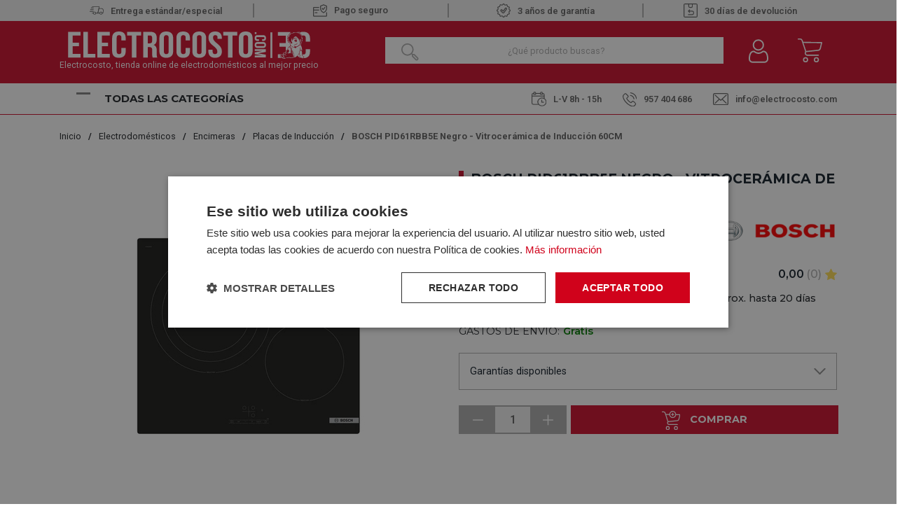

--- FILE ---
content_type: text/html; charset=utf-8
request_url: https://www.electrocosto.com/placas-de-induccion/bosch-pid61rbb5e-negro
body_size: 37474
content:

<!DOCTYPE html>

<html lang="es-ES">
<head>
    <script src="//cdnjs.cloudflare.com/ajax/libs/jquery/3.2.1/jquery.min.js"></script>
<script src="https://cdnjs.cloudflare.com/ajax/libs/OwlCarousel2/2.3.4/owl.carousel.min.js"></script>
<link rel="stylesheet" type="text/css" href="/dist/app.css?v=KqwZaWDKIHuKNU-9HzDldkm7rv7L_WcpUvqpqNT4MX0" />
<link rel="stylesheet" type="text/css" href="https://static-eu.oct8ne.com/api/dynamic/css/style.css">
    <script type="text/javascript" charset="UTF-8" src="//cdn.cookie-script.com/s/f3d938ef8a7441381d2a1470cd97ccd2.js"></script>

<meta charset="utf-8" />
<meta name="viewport" content="width=device-width, initial-scale=1" />
<title>Vitrocerámica de Inducción BOSCH PID61RBB5E Negro 60CM</title>
<meta name="description" content="Placas de inducción BOSCH PID61RBB5E Negro, con panel de control táctil Touchselect, 17 niveles de cocción y funciones memoria, inicio automático y sprint">
<meta name="revisit-after" content="30 days">
<link rel="canonical" href="https://www.electrocosto.com/placas-de-induccion/bosch-pid61rbb5e-negro" />
<script type="application/ld+json">
{
  "@context": "http://schema.org",
  "@type": "WebSite",
  "url": "https://www.electrocosto.com",
  "image": "https://static.electrocosto.com/images/icons/logotipo.svg",
  "potentialAction": {
    "@type": "SearchAction",
    "target": {
      "@type": "EntryPoint",
      "urlTemplate": "https://www.electrocosto.com/catalogo/search?q={search_term}"
    },
    "query-input": {
      "@type": "PropertyValueSpecification",
      "valueRequired": "https://schema.org/True",
      "valueName": "search_term"
    }
  }
}
</script>
<link rel="alternate" hreflang="es-ES" href="https://www.electrocosto.com/placas-de-induccion/bosch-pid61rbb5e-negro">
<script async src="https://www.googletagmanager.com/gtag/js?id=G-7B3DM8FPBC"></script>
<script>
window.dataLayer = window.dataLayer || [];
function gtag(){dataLayer.push(arguments);}
gtag('js', new Date());
gtag('config', 'G-7B3DM8FPBC');
gtag('config', 'AW-878662438');
</script>
<script>!function(f,b,e,v,n,t,s){if(f.fbq)return;n=f.fbq=function(){n.callMethod?n.callMethod.apply(n,arguments):n.queue.push(arguments)};if(!f._fbq)f._fbq=n;n.push=n;n.loaded=!0;n.version='2.0';n.queue=[];t=b.createElement(e);t.async=!0;t.src=v;s=b.getElementsByTagName(e)[0];s.parentNode.insertBefore(t,s)}(window,document,'script','https://connect.facebook.net/en_US/fbevents.js');
fbq('init', '24008518192149327');fbq('track', 'PageView');
</script><noscript><img height="1" width="1" style="display:none" src="https://www.facebook.com/tr?id=24008518192149327&ev=PageView&noscript=1"/></noscript>

<script>(function(w,d,s,l,i){w[l] = w[l] ||[];w[l].push({'gtm.start':
new Date().getTime(),event:'gtm.js'});var f=d.getElementsByTagName(s)[0],
j=d.createElement(s),dl=l!='dataLayer'?'&l='+l:'';j.async=true;j.src=
'https://www.googletagmanager.com/gtm.js?id='+i+dl;f.parentNode.insertBefore(j,f);
})(window,document,'script','dataLayer','GTM-MH6P3VX');</script>
<script type="text/javascript">
/**
 * Pepper Module
 *
 * Copyright (c) 2020 Pepper
 *
 * @category  Payment
 * @author    Pepper
 * @copyright 2020, Pepper
 * @link      https://peppermoney.es/
 *
 * Description:
 *
 * Javascript de inicio de funcionalidad widget
 *
 * --
 */

//Apoyo para trabajo sessionStorage
function setSessionStoragePepper(key, value) {
	if(typeof(Storage) !== "undefined") {
		sessionStorage.setItem(key, value);
	}
}
function getSessionStoragePepper (key) {
	if(typeof(Storage) !== "undefined") {
		return sessionStorage.getItem(key);
	}
	else {
		return null;
	}
}

if (typeof PEPPER !== 'object') {
	var PEPPER = {}
}

PEPPER.config = {
	config: null,
	environment: null,
	language: null,
	currency: null,
	sessionName: 'pepper_config',
	domain: null,
	apiKey: null,
	publicKey: null,
	amount: null,
	where: null,
	position: null,
	widgetType: null,

	init: async function (environment, language, currency, apiKey, publicKey) {
		this.environment = environment;
		this.domain = (environment == "PRD") ? 'https://api.peppermoney.es' : 'https://play-api.peppermoneytest.es';
		this.language = language;
		this.publicKey = publicKey;
		this.apiKey = apiKey;
		this.currency = currency;
		try {
			await this.getConfig();
		} catch (err) {
			console.error(err);
		}
	},
	initDraw: async function(environment, language, currency, apiKey, publicKey, amount, widgetType, where, position)
	{
		this.amount = amount;
		this.widgetType = widgetType;
		this.where = where;
		this.position = position;
		await this.init(environment, language, currency, apiKey, publicKey);
	},
	getConfig: async function() {
		try{
			if (getSessionStoragePepper(this.sessionName) !== null) {
				this.config = JSON.parse(getSessionStoragePepper(this.sessionName)).data;
				if (this.config.enabled === true) {
					await this.injectAssets();
				}
			}
			else {
				await this.getConfigAjax()
				.catch(function(error){
					console.error(error);
				});
			}
		}
		catch (err) {
			console.error(err);
		}
	},
	getConfigAjax: async function () {
        var that = this;
		return new Promise(function(resolve, reject) {
        var xmlHttp = new XMLHttpRequest();
        xmlHttp.onreadystatechange = function() {
            if (xmlHttp.readyState == 4) {
                var response = JSON.parse(xmlHttp.responseText);
                if (typeof response == 'object') {
                    if (!response.result.errors) {
                        that.config = response.data;
                        setSessionStoragePepper(that.sessionName, JSON.stringify(response));
                        if (that.config.enabled === true) {
								resolve(that.injectAssets());
                        }
                        if (that.config.error) {
								reject(that.config.error);
                        }
                    } else {
							reject (response.result);
                    }
                }
            }
        }
			xmlHttp.onerror = () => reject('Petition error');
			xmlHttp.ontimeout  = () => reject('Timeour error');
			xmlHttp.open('GET', that.domain + '/api-ecommerce/v2/config?language=' + that.language + '&currency=' + that.currency, true);
        xmlHttp.setRequestHeader("x-merchant-key", that.publicKey);
        xmlHttp.setRequestHeader("x-api-key", that.apiKey);
        xmlHttp.setRequestHeader("Content-type", "application/json");
        xmlHttp.send();
			
		});
	},
	injectAssets: async function () {
		try {
			this.getCss();
			await this.getJs();
		} catch (err) {
			throw err;
		}
	},
	getCss: function () {
		var url = this.config.css_version;
		var elmt = document.createElement("link");
		elmt.setAttribute('rel', 'stylesheet');
		elmt.setAttribute('type', 'text/css');
		elmt.setAttribute('href', url);

		document.getElementsByTagName("head")[0].appendChild(elmt);
	},
	getJs: async function () {
		var that = this;
		return new Promise(function(resolve, reject) {
		var elmt = document.createElement("script");
		elmt.setAttribute('type', 'text/javascript');
			elmt.setAttribute('src', that.config.js_version);

		var elmt2 = document.createElement("script");
		elmt2.setAttribute('type', 'text/javascript');
			elmt2.setAttribute('src', that.config.js_platform_version);

		elmt2.addEventListener('load', function() {
			try {
				if (typeof PEPPER === 'object' && typeof PEPPER.widgets === 'object') {
					PEPPER.widgets.init(
						that.config, that.domain, that.publicKey, that.apiKey, that.currency
					);
					if (that.amount){
						PEPPER.widgets.drawWidget(
							that.amount, that.widgetType, that.where, that.position
						);
					}
				} else {
					console.error('PEPPER.widgets is not an object');
				}
			} catch (err) {
				console.error(err);
			}
		});

		var head_element = document.getElementsByTagName("head")[0];
		elmt.addEventListener('load', function() {
			head_element.appendChild(elmt2);
		});
		head_element.appendChild(elmt);
			resolve();
		});
	}
};</script>
<script type="text/javascript" charset="UTF-8" src="//cdn.cookie-script.com/s/f3d938ef8a7441381d2a1470cd97ccd2.js"></script>
<script>(function(w,d,t,r,u){var f,n,i;w[u]=w[u]||[],f=function(){var o={ti:"163011920", enableAutoSpaTracking: true};o.q=w[u],w[u]=new UET(o),w[u].push("pageLoad")},n=d.createElement(t),n.src=r,n.async=1,n.onload=n.onreadystatechange=function(){var s=this.readyState;s&&s!=="loaded"&&s!=="complete"||(f(),n.onload=n.onreadystatechange=null)},i=d.getElementsByTagName(t)[0],i.parentNode.insertBefore(n,i)})(window,document,"script","//bat.bing.com/bat.js","uetq");</script>
<script async id="__cn_generic_script__0499aae4-4ab2-4253-9378-db2ed12d98e2">
!function(e){
function t(){
if(!e.querySelector("#__cn_client_script_0499aae4-4ab2-4253-9378-db2ed12d98e2")){
var t=e.createElement("script");
t.setAttribute("src","https://cdn.connectif.cloud/eu8/client-script/0499aae4-4ab2-4253-9378-db2ed12d98e2"),e.body.appendChild(t)}}
"complete"===e.readyState||"interactive"===e.readyState?t():e.addEventListener("DOMContentLoaded",t)
}(document);
</script>
<meta name="facebook-domain-verification" content="mmfvp7voszzhk4x59e6i4opwy8rdcc" />
<script type="text/javascript">
    (function () {
        if (!window.blueSuite) {
            window.blueSuite = {
                bkNumber: "BK-032065463135-1"
            };
            var b = document.createElement("script");
            b.type = "text/javascript";
            b.async = !0;
            var c = ("https:" == document.location.protocol ?
                     "https://d2cmqkwo8rxlr9.cloudfront.net" :
                     "http://static-rmk.blueknow.com") + "/bk-rmk.js?cac=",
                d = new Date,
                a = d.getFullYear().toString() + (d.getMonth() + 1) + d.getDate() + d.getHours();
            b.src = c + a;
            c = document.getElementsByTagName("script")[0];
            c.parentNode.insertBefore(b, c)
        }
    })();
</script>

<script>function loadScript(a){var b=document.getElementsByTagName("head")[0],c=document.createElement("script");c.type="text/javascript",c.src="https://tracker.metricool.com/resources/be.js",c.onreadystatechange=a,c.onload=a,b.appendChild(c)}loadScript(function(){beTracker.t({hash:"fec8cedd8f24363fbac7e80da7fc01cb"})});</script>


    <link rel="shortcut icon" href="https://static.electrocosto.com/images/icons/favicon.ico" type="image/x-icon">
    <link rel="icon" href="https://static.electrocosto.com/images/icons/favicon.ico" type="image/x-icon">

    
    <script type="application/ld+json">
{"@context":"http://schema.org/","@type":"Product","sku":"200532076","name":"BOSCH PID61RBB5E Negro - Vitrocer\u00E1mica de Inducci\u00F3n 60CM","description":"La placa de inducci\u00F3n BOSCH PID61RBB5E Negro es una excelente opci\u00F3n de cocina gracias a sus m\u00FAltiples caracter\u00EDsticas. Con una potencia de 7400 vatios y 17 niveles de cocci\u00F3n, podr\u00E1s cocinar de manera eficiente y precisa. Adem\u00E1s, cuenta con un control t\u00E1ctil TouchSelect, que permite regular la zona de cocci\u00F3n con facilidad.\r\n\r\nDestaca tambi\u00E9n por sus funciones de memoria e inicio autom\u00E1tico, as\u00ED como una funci\u00F3n Sprint, que aumenta la potencia de la placa en un 50%, para calentar m\u00E1s r\u00E1pido. Tambi\u00E9n tiene una programaci\u00F3n de tiempo de cocci\u00F3n y bloqueo para ni\u00F1os, lo que la hace una de las placas de inducci\u00F3n m\u00E1s segura para toda la familia.\r\n","image":"https://static.electrocosto.com/images/product/regular/63107_bosch-pid61rbb5e-negro.jpg","brand":{"@type":"Brand","name":"BOSCH"},"gtin13":"4242005320769","mpn":"","offers":{"@type":"Offer","availability":"http://schema.org/InStock","itemCondition":"http://schema.org/NewCondition","priceCurrency":"EUR","price":"428.49","priceValidUntil":"2026-11-04T00:00:00+01:00","url":"https://www.electrocosto.com/placas-de-induccion/bosch-pid61rbb5e-negro"},"review":[],"variesBy":[],"hasVariant":[]}
</script>


</head>
<body class="is-desktop ">
    
    

    

    <div id="app">
        

<header id="menu-app">
    <div class="topHeader">
        <div class="container">
                        <div class="topHeader-wrapper">
                <div class="fast-sending">
                    <img src="https://static.electrocosto.com/images/icons/fast-sending.svg" /><span>Entrega estándar/especial </span>
                </div>
                <div class="safe-payment">
                    <a class="">
                        <img src="https://static.electrocosto.com/images/icons/safe-payment.svg" />Pago seguro
                    </a>
                </div>
                <div class="guarantee">
                    <img src="https://static.electrocosto.com/images/icons/guarantee.svg" />3 años de garantía
                </div>
                <div class="return-products">
                    <img src="https://static.electrocosto.com/images/icons/return-products.svg" /> 30 días de devolución
                </div>
            </div>
        </div>
    </div>
    <div class="menu-costo">
        <div class="menu-costo-wrapper">
            <div class="container">
                <div class="menu-logo-icons">
                    <div class="logo-wrapper">
                        <a href="/">
                            <img src="https://static.electrocosto.com/images/icons/logotipo.svg" class="logo" alt="Logo">
                                <p class="logo-text">Electrocosto, tienda online de electrodomésticos al mejor precio</p>
                        </a>
                    </div>
                    <div class="col">
                        <div class="menu-icons">
                            <div class="block-icon-search">
                                <input class="input-search-home" type="search" id="site-search"
                                    placeholder="¿Qué producto buscas?" />
                                <img class="search-icon"
                                    :src="`${GLOBAL_CMS.static}/images/icons/search-icon-home.png`">
                            </div>
                            <div class="block-icon">
                                <button class="btn-clean-user" data-login="login" v-on:click="showAuthModal($event, {externos: {&quot;Google&quot;:&quot;Google&quot;,&quot;Facebook&quot;:&quot;Facebook&quot;}})">
                                    <img src="https://static.electrocosto.com/images/icons/user.svg"
                                        alt="Entrar al Área de cliente">
                                </button>
                                
                            </div>
                            <div class="block-icon minicart">
                                <button class="btn-clean" type="button" v-on:click="showShopBox">
                                    <div class="badge-block" v-if="qtyCart > 0" v-cloak>
                                        <span class="badge-block-qty">{{qtyCart}}</span>
                                    </div>
                                    <img src="https://static.electrocosto.com/images/icons/menu-cart.svg"
                                        alt="Carrito de compra">
                                </button>
                            </div>
                            <miniCart></miniCart>
                            <search></search>
                        </div>
                    </div>
                </div>
            </div>
        </div>
        <div class="col justify-content-between align-self-center menu-toggler-wrapper">
            <div class="container">
                <div class="menu-toggler-headerBottom-wrapper">
                    <div class="menu-toggler-title-wrapper d-flex justify-content-between">
                        <div class="menu-toggler">
                            <div class="navbarToggler ml-4" onclick="showNavToggler('.navbarToggler', 'menuApp')">
                                <span class="bar-1"></span>
                                <span class="bar-2"></span>
                                <span class="bar-3"></span>
                            </div>
                            <span class="menu-title">Todas las categorías</span>
                        </div>
                    </div>
                    <div class="header-bottom mt-4"> 
    <div class="header-bottom__schedule"> 
        <span class ="schedule">
            <img src="https://static.electrocosto.com/images/icons/schedule.svg" />L-V 8h - 15h 
        </span>
   </div>
   <div class="header-bottom__tel"> 
        <a class="tel" href="tel:957 404 686">
            <img src="https://static.electrocosto.com/images/icons/tel.svg" />957 404 686
        </a>
   </div>
   <div class="header-bottom__email">
     <a href="/cdn-cgi/l/email-protection#a5cccbc3cae5c0c9c0c6d1d7cac6cad6d1ca8bc6cac8">
        <img src="https://static.electrocosto.com/images/icons/mailbox.svg" /><span class="__cf_email__" data-cfemail="e78e898188a7828b82849395888488949388c984888a">[email&#160;protected]</span>
     </a>
   </div>
</div>
                </div>
            </div>
        </div>
        
        <div id="menuApp" class="main-menu display-none">
            <nav class="align-self-center">
                <ul class="menu-list">
                        <li class="menu-item">
                            <a class="menu-item-link" href="/electrodomesticos/">
                                <img src="https://static.electrocosto.com/images/icons/menuCategories/categoria-principal-electrodomesticos.svg"
                                    alt="Icon" />
                                <p>Electrodom&#xE9;sticos</p>
                            </a>
                                <img class="menu-arrow"
                                    src="https://static.electrocosto.com/images/icons/menuCategories/menu-arrow.svg"
                                    alt="icon" />
                                <ul class="submenu-list ">
                                        <li class="submenu-item">
                                            <a class="submenu-item-link" href="/accesorios-de-electrodomesticos/">
                                                Accesorios de Electrodom&#xE9;sticos
                                            </a>
                                        </li>
                                        <li class="submenu-item">
                                            <a class="submenu-item-link" href="/calentadores/">
                                                Calentadores
                                            </a>
                                                <ul class="submenu-list-child">
                                                        <li class="submenu-item-child">
                                                            <a class="submenu-item-child-link" href="/calentadores-gas-butano/">Calentadores Gas Butano</a>
                                                        </li>
                                                        <li class="submenu-item-child">
                                                            <a class="submenu-item-child-link" href="/calentadores-gas-natural/">Calentadores Gas Natural</a>
                                                        </li>
                                                </ul>
                                        </li>
                                        <li class="submenu-item">
                                            <a class="submenu-item-link" href="/campanas/">
                                                Campanas
                                            </a>
                                                <ul class="submenu-list-child">
                                                        <li class="submenu-item-child">
                                                            <a class="submenu-item-child-link" href="/campanas-convencionales/">Campanas Convencionales</a>
                                                        </li>
                                                        <li class="submenu-item-child">
                                                            <a class="submenu-item-child-link" href="/campanas-de-isla/">Campanas de Isla</a>
                                                        </li>
                                                        <li class="submenu-item-child">
                                                            <a class="submenu-item-child-link" href="/campanas-de-techo/">Campanas de Techo</a>
                                                        </li>
                                                        <li class="submenu-item-child">
                                                            <a class="submenu-item-child-link" href="/campanas-decorativas/">Campanas decorativas</a>
                                                        </li>
                                                        <li class="submenu-item-child">
                                                            <a class="submenu-item-child-link" href="/campanas-extraibles/">Campanas extra&#xED;bles</a>
                                                        </li>
                                                        <li class="submenu-item-child">
                                                            <a class="submenu-item-child-link" href="/extractores/">Extractores</a>
                                                        </li>
                                                        <li class="submenu-item-child">
                                                            <a class="submenu-item-child-link" href="/grupo-filtrante/">Grupo filtrante</a>
                                                        </li>
                                                </ul>
                                        </li>
                                        <li class="submenu-item">
                                            <a class="submenu-item-link" href="/cocinas/">
                                                Cocinas
                                            </a>
                                        </li>
                                        <li class="submenu-item">
                                            <a class="submenu-item-link" href="/congeladores/">
                                                Congeladores
                                            </a>
                                                <ul class="submenu-list-child">
                                                        <li class="submenu-item-child">
                                                            <a class="submenu-item-child-link" href="/congeladores-horizontales/">Congeladores horizontales</a>
                                                        </li>
                                                        <li class="submenu-item-child">
                                                            <a class="submenu-item-child-link" href="/congeladores-verticales/">Congeladores Verticales</a>
                                                        </li>
                                                </ul>
                                        </li>
                                        <li class="submenu-item">
                                            <a class="submenu-item-link" href="/encimeras/">
                                                Encimeras
                                            </a>
                                                <ul class="submenu-list-child">
                                                        <li class="submenu-item-child">
                                                            <a class="submenu-item-child-link" href="/placas-de-gas/">Placas de Gas</a>
                                                        </li>
                                                        <li class="submenu-item-child">
                                                            <a class="submenu-item-child-link" href="/placas-de-induccion/">Placas de Inducci&#xF3;n</a>
                                                        </li>
                                                        <li class="submenu-item-child">
                                                            <a class="submenu-item-child-link" href="/placas-electricas/">Placas El&#xE9;ctricas</a>
                                                        </li>
                                                        <li class="submenu-item-child">
                                                            <a class="submenu-item-child-link" href="/placas-modulares/">Placas Modulares</a>
                                                        </li>
                                                </ul>
                                        </li>
                                        <li class="submenu-item">
                                            <a class="submenu-item-link" href="/fregaderos/">
                                                Fregaderos
                                            </a>
                                        </li>
                                        <li class="submenu-item">
                                            <a class="submenu-item-link" href="/frigorificos/">
                                                Frigor&#xED;ficos y Neveras
                                            </a>
                                                <ul class="submenu-list-child">
                                                        <li class="submenu-item-child">
                                                            <a class="submenu-item-child-link" href="/frigorificos-americanos/">Frigor&#xED;ficos Americanos</a>
                                                        </li>
                                                        <li class="submenu-item-child">
                                                            <a class="submenu-item-child-link" href="/frigorificos-combis/">Frigor&#xED;ficos Combis</a>
                                                        </li>
                                                        <li class="submenu-item-child">
                                                            <a class="submenu-item-child-link" href="/frigorificos-dos-puertas/">Frigor&#xED;ficos dos Puertas</a>
                                                        </li>
                                                        <li class="submenu-item-child">
                                                            <a class="submenu-item-child-link" href="/neveras-una-puerta/">Neveras Una Puerta</a>
                                                        </li>
                                                </ul>
                                        </li>
                                        <li class="submenu-item">
                                            <a class="submenu-item-link" href="/grifos/">
                                                Grifos
                                            </a>
                                        </li>
                                        <li class="submenu-item">
                                            <a class="submenu-item-link" href="/hornos/">
                                                Hornos
                                            </a>
                                                <ul class="submenu-list-child">
                                                        <li class="submenu-item-child">
                                                            <a class="submenu-item-child-link" href="/hornos-compactos/">Hornos Compactos</a>
                                                        </li>
                                                        <li class="submenu-item-child">
                                                            <a class="submenu-item-child-link" href="/hornos-convencionales/">Hornos Convencionales</a>
                                                        </li>
                                                        <li class="submenu-item-child">
                                                            <a class="submenu-item-child-link" href="/hornos-multifuncion/">Hornos Multifunci&#xF3;n</a>
                                                        </li>
                                                </ul>
                                        </li>
                                        <li class="submenu-item">
                                            <a class="submenu-item-link" href="/lavadoras/">
                                                Lavadoras
                                            </a>
                                                <ul class="submenu-list-child">
                                                        <li class="submenu-item-child">
                                                            <a class="submenu-item-child-link" href="/lavadoras-carga-frontal/">Lavadoras Carga Frontal</a>
                                                        </li>
                                                        <li class="submenu-item-child">
                                                            <a class="submenu-item-child-link" href="/lavadoras-carga-superior/">Lavadoras Carga Superior</a>
                                                        </li>
                                                </ul>
                                        </li>
                                        <li class="submenu-item">
                                            <a class="submenu-item-link" href="/lavasecadoras/">
                                                Lavasecadoras
                                            </a>
                                        </li>
                                        <li class="submenu-item">
                                            <a class="submenu-item-link" href="/lavavajillas/">
                                                Lavavajillas
                                            </a>
                                                <ul class="submenu-list-child">
                                                        <li class="submenu-item-child">
                                                            <a class="submenu-item-child-link" href="/lavavajillas-45cm/">Lavavajillas 45CM</a>
                                                        </li>
                                                        <li class="submenu-item-child">
                                                            <a class="submenu-item-child-link" href="/lavavajillas-60cm/">Lavavajillas 60CM</a>
                                                        </li>
                                                </ul>
                                        </li>
                                        <li class="submenu-item">
                                            <a class="submenu-item-link" href="/microondas/">
                                                Microondas
                                            </a>
                                        </li>
                                        <li class="submenu-item">
                                            <a class="submenu-item-link" href="/secadoras/">
                                                Secadoras
                                            </a>
                                                <ul class="submenu-list-child">
                                                        <li class="submenu-item-child">
                                                            <a class="submenu-item-child-link" href="/secadoras-bomba-de-calor/">Secadoras Bomba de Calor</a>
                                                        </li>
                                                        <li class="submenu-item-child">
                                                            <a class="submenu-item-child-link" href="/secadoras-condensacion/">Secadoras Condensaci&#xF3;n</a>
                                                        </li>
                                                        <li class="submenu-item-child">
                                                            <a class="submenu-item-child-link" href="/secadoras-de-evacuacion/">Secadoras Evacuaci&#xF3;n</a>
                                                        </li>
                                                </ul>
                                        </li>
                                        <li class="submenu-item">
                                            <a class="submenu-item-link" href="/termos-electricos/">
                                                Termos El&#xE9;ctricos
                                            </a>
                                        </li>
                                        <li class="submenu-item">
                                            <a class="submenu-item-link" href="/vinotecas/">
                                                Vinotecas
                                            </a>
                                        </li>
                                </ul>
                        </li>
                        <li class="menu-item">
                            <a class="menu-item-link" href="/pequenos-electrodomesticos/">
                                <img src="https://static.electrocosto.com/images/icons/menuCategories/categoria-principal-pequeno-electrodomestico.svg"
                                    alt="Icon" />
                                <p>Peque&#xF1;os Electrodom&#xE9;sticos</p>
                            </a>
                                <img class="menu-arrow"
                                    src="https://static.electrocosto.com/images/icons/menuCategories/menu-arrow.svg"
                                    alt="icon" />
                                <ul class="submenu-list ">
                                        <li class="submenu-item">
                                            <a class="submenu-item-link" href="/accesorios-de-cocina/">
                                                Accesorios de Cocina
                                            </a>
                                        </li>
                                        <li class="submenu-item">
                                            <a class="submenu-item-link" href="/afeitadoras-y-corta-pelos/">
                                                Afeitadoras y Corta Pelos
                                            </a>
                                        </li>
                                        <li class="submenu-item">
                                            <a class="submenu-item-link" href="/aspiradoras/">
                                                Aspiradoras
                                            </a>
                                                <ul class="submenu-list-child">
                                                        <li class="submenu-item-child">
                                                            <a class="submenu-item-child-link" href="/aspiradoras-con-cable/">Aspiradoras con Cable</a>
                                                        </li>
                                                        <li class="submenu-item-child">
                                                            <a class="submenu-item-child-link" href="/aspiradoras-de-escoba/">Aspiradoras de Escoba</a>
                                                        </li>
                                                        <li class="submenu-item-child">
                                                            <a class="submenu-item-child-link" href="/robots-aspirador/">Robot Aspirador</a>
                                                        </li>
                                                </ul>
                                        </li>
                                        <li class="submenu-item">
                                            <a class="submenu-item-link" href="/batidoras/">
                                                Batidoras
                                            </a>
                                                <ul class="submenu-list-child">
                                                        <li class="submenu-item-child">
                                                            <a class="submenu-item-child-link" href="/amasadoras/">Amasadoras</a>
                                                        </li>
                                                        <li class="submenu-item-child">
                                                            <a class="submenu-item-child-link" href="/batidoras-de-mano/">Batidoras de Mano</a>
                                                        </li>
                                                        <li class="submenu-item-child">
                                                            <a class="submenu-item-child-link" href="/batidoras-de-vaso/">Batidoras de Vaso</a>
                                                        </li>
                                                        <li class="submenu-item-child">
                                                            <a class="submenu-item-child-link" href="/picadoras/">Picadoras</a>
                                                        </li>
                                                </ul>
                                        </li>
                                        <li class="submenu-item">
                                            <a class="submenu-item-link" href="/cepillos-electricos/">
                                                Cepillos El&#xE9;ctricos
                                            </a>
                                        </li>
                                        <li class="submenu-item">
                                            <a class="submenu-item-link" href="/cuidado-personal/">
                                                Cuidado Personal
                                            </a>
                                        </li>
                                        <li class="submenu-item">
                                            <a class="submenu-item-link" href="/depiladoras/">
                                                Depiladoras
                                            </a>
                                        </li>
                                        <li class="submenu-item">
                                            <a class="submenu-item-link" href="/exprimidores-y-licuadoras/">
                                                Exprimidores y Licuadoras
                                            </a>
                                        </li>
                                        <li class="submenu-item">
                                            <a class="submenu-item-link" href="/freidoras/">
                                                Freidoras
                                            </a>
                                        </li>
                                        <li class="submenu-item">
                                            <a class="submenu-item-link" href="/jarras-y-hervidores/">
                                                Jarras y Hervidores
                                            </a>
                                        </li>
                                        <li class="submenu-item">
                                            <a class="submenu-item-link" href="/limpiadores-pistolas-vapor/">
                                                Limpiadores / Pistolas vapor
                                            </a>
                                        </li>
                                        <li class="submenu-item">
                                            <a class="submenu-item-link" href="/maquinas-de-cafe/">
                                                M&#xE1;quinas de caf&#xE9;
                                            </a>
                                                <ul class="submenu-list-child">
                                                        <li class="submenu-item-child">
                                                            <a class="submenu-item-child-link" href="/accesorios-cafeteras/">Accesorios Cafeteras</a>
                                                        </li>
                                                        <li class="submenu-item-child">
                                                            <a class="submenu-item-child-link" href="/cafeteras-de-aluminio/">Cafeteras de Aluminio</a>
                                                        </li>
                                                        <li class="submenu-item-child">
                                                            <a class="submenu-item-child-link" href="/cafeteras-de-capsulas/">Cafeteras de c&#xE1;psulas</a>
                                                        </li>
                                                        <li class="submenu-item-child">
                                                            <a class="submenu-item-child-link" href="/cafeteras-de-goteo/">Cafeteras de goteo</a>
                                                        </li>
                                                        <li class="submenu-item-child">
                                                            <a class="submenu-item-child-link" href="/cafeteras-express/">Cafeteras Express</a>
                                                        </li>
                                                        <li class="submenu-item-child">
                                                            <a class="submenu-item-child-link" href="/cafeteras-integrables/">Cafeteras Integrables</a>
                                                        </li>
                                                        <li class="submenu-item-child">
                                                            <a class="submenu-item-child-link" href="/cafeteras-superautomaticas/">Cafeteras Superautom&#xE1;ticas</a>
                                                        </li>
                                                        <li class="submenu-item-child">
                                                            <a class="submenu-item-child-link" href="/capsulas-de-cafeteras/">C&#xE1;psulas de Cafeteras</a>
                                                        </li>
                                                </ul>
                                        </li>
                                        <li class="submenu-item">
                                            <a class="submenu-item-link" href="/menaje-hogar/">
                                                Menaje Hogar
                                            </a>
                                        </li>
                                        <li class="submenu-item">
                                            <a class="submenu-item-link" href="/mini-hornos/">
                                                Mini Hornos
                                            </a>
                                        </li>
                                        <li class="submenu-item">
                                            <a class="submenu-item-link" href="/ollas-electricas/">
                                                Ollas El&#xE9;ctricas
                                            </a>
                                        </li>
                                        <li class="submenu-item">
                                            <a class="submenu-item-link" href="/otros-hogar/">
                                                Otros Hogar
                                            </a>
                                                <ul class="submenu-list-child">
                                                        <li class="submenu-item-child">
                                                            <a class="submenu-item-child-link" href="/carros-de-compra/">Carros de Compra</a>
                                                        </li>
                                                </ul>
                                        </li>
                                        <li class="submenu-item">
                                            <a class="submenu-item-link" href="/paelleras/">
                                                Paelleras
                                            </a>
                                        </li>
                                        <li class="submenu-item">
                                            <a class="submenu-item-link" href="/hornillos/">
                                                Placa de Cocina Port&#xE1;til
                                            </a>
                                        </li>
                                        <li class="submenu-item">
                                            <a class="submenu-item-link" href="/planchas-de-pelo/">
                                                Planchas de Pelo
                                            </a>
                                        </li>
                                        <li class="submenu-item">
                                            <a class="submenu-item-link" href="/planchas-de-ropa/">
                                                Planchas de Ropa
                                            </a>
                                                <ul class="submenu-list-child">
                                                        <li class="submenu-item-child">
                                                            <a class="submenu-item-child-link" href="/centros-de-planchado/">Centros de Planchado</a>
                                                        </li>
                                                        <li class="submenu-item-child">
                                                            <a class="submenu-item-child-link" href="/planchas-de-vapor/">Planchas de vapor</a>
                                                        </li>
                                                        <li class="submenu-item-child">
                                                            <a class="submenu-item-child-link" href="/tablas-de-planchar/">Tablas de Planchar</a>
                                                        </li>
                                                </ul>
                                        </li>
                                        <li class="submenu-item">
                                            <a class="submenu-item-link" href="/planchas-grill/">
                                                Planchas Grill
                                            </a>
                                        </li>
                                        <li class="submenu-item">
                                            <a class="submenu-item-link" href="/robot-de-cocina/">
                                                Robot de cocina
                                            </a>
                                        </li>
                                        <li class="submenu-item">
                                            <a class="submenu-item-link" href="/sandwicheras/">
                                                Sandwicheras
                                            </a>
                                        </li>
                                        <li class="submenu-item">
                                            <a class="submenu-item-link" href="/secadores/">
                                                Secadores
                                            </a>
                                        </li>
                                        <li class="submenu-item">
                                            <a class="submenu-item-link" href="/tostadores/">
                                                Tostadores
                                            </a>
                                        </li>
                                </ul>
                        </li>
                        <li class="menu-item">
                            <a class="menu-item-link" href="/climatizacion/">
                                <img src="https://static.electrocosto.com/images/icons/menuCategories/categoria-principal-climatizacion.svg"
                                    alt="Icon" />
                                <p>Climatizaci&#xF3;n</p>
                            </a>
                                <img class="menu-arrow"
                                    src="https://static.electrocosto.com/images/icons/menuCategories/menu-arrow.svg"
                                    alt="icon" />
                                <ul class="submenu-list ">
                                        <li class="submenu-item">
                                            <a class="submenu-item-link" href="/aire-acondicionado/">
                                                Aire Acondicionado
                                            </a>
                                                <ul class="submenu-list-child">
                                                        <li class="submenu-item-child">
                                                            <a class="submenu-item-child-link" href="/aire-acondicionado-split/">Aire Acondicionado Split</a>
                                                        </li>
                                                        <li class="submenu-item-child">
                                                            <a class="submenu-item-child-link" href="/aire-conductos-cassette/">Aire por conductos y cassette</a>
                                                        </li>
                                                        <li class="submenu-item-child">
                                                            <a class="submenu-item-child-link" href="/aire-acondicionado-portatil/">Aires Acondicionados Port&#xE1;tiles</a>
                                                        </li>
                                                </ul>
                                        </li>
                                        <li class="submenu-item">
                                            <a class="submenu-item-link" href="/calefaccion/">
                                                Calefacci&#xF3;n
                                            </a>
                                                <ul class="submenu-list-child">
                                                        <li class="submenu-item-child">
                                                            <a class="submenu-item-child-link" href="/braseros/">Braseros</a>
                                                        </li>
                                                        <li class="submenu-item-child">
                                                            <a class="submenu-item-child-link" href="/calefactores/">Calefactores</a>
                                                        </li>
                                                        <li class="submenu-item-child">
                                                            <a class="submenu-item-child-link" href="/convectores/">Convectores</a>
                                                        </li>
                                                        <li class="submenu-item-child">
                                                            <a class="submenu-item-child-link" href="/emisores-termicos/">Emisores T&#xE9;rmicos</a>
                                                        </li>
                                                        <li class="submenu-item-child">
                                                            <a class="submenu-item-child-link" href="/estufas/">Estufas</a>
                                                        </li>
                                                        <li class="submenu-item-child">
                                                            <a class="submenu-item-child-link" href="/estufas-cuarzo/">Estufas Cuarzo</a>
                                                        </li>
                                                        <li class="submenu-item-child">
                                                            <a class="submenu-item-child-link" href="/halogenos/">Hal&#xF3;genos</a>
                                                        </li>
                                                        <li class="submenu-item-child">
                                                            <a class="submenu-item-child-link" href="/radiador-de-mica/">Radiador de Mica</a>
                                                        </li>
                                                        <li class="submenu-item-child">
                                                            <a class="submenu-item-child-link" href="/radiadores-de-aceite/">Radiadores de Aceite</a>
                                                        </li>
                                                        <li class="submenu-item-child">
                                                            <a class="submenu-item-child-link" href="/split-ceramicos/">Split Cer&#xE1;micos</a>
                                                        </li>
                                                </ul>
                                        </li>
                                        <li class="submenu-item">
                                            <a class="submenu-item-link" href="/climatizadores/">
                                                Climatizadores
                                            </a>
                                        </li>
                                        <li class="submenu-item">
                                            <a class="submenu-item-link" href="/humidificadores-deshumidificadores/">
                                                Humidificadores Deshumidificadores
                                            </a>
                                        </li>
                                        <li class="submenu-item">
                                            <a class="submenu-item-link" href="/clima-otros/">
                                                Otros
                                            </a>
                                                <ul class="submenu-list-child">
                                                        <li class="submenu-item-child">
                                                            <a class="submenu-item-child-link" href="/accesorios-aire-acondicionado/">Accesorios Aire Acondicionado</a>
                                                        </li>
                                                        <li class="submenu-item-child">
                                                            <a class="submenu-item-child-link" href="/toalleros/">Toalleros</a>
                                                        </li>
                                                </ul>
                                        </li>
                                        <li class="submenu-item">
                                            <a class="submenu-item-link" href="/ventiladores/">
                                                Ventiladores
                                            </a>
                                                <ul class="submenu-list-child">
                                                        <li class="submenu-item-child">
                                                            <a class="submenu-item-child-link" href="/ventiladores-de-pared/">Ventiladores de pared</a>
                                                        </li>
                                                        <li class="submenu-item-child">
                                                            <a class="submenu-item-child-link" href="/ventiladores-de-pie/">Ventiladores de pie</a>
                                                        </li>
                                                        <li class="submenu-item-child">
                                                            <a class="submenu-item-child-link" href="/ventiladores-de-sobremesa/">Ventiladores de sobremesa</a>
                                                        </li>
                                                        <li class="submenu-item-child">
                                                            <a class="submenu-item-child-link" href="/ventiladores-de-suelo/">Ventiladores de Suelo</a>
                                                        </li>
                                                        <li class="submenu-item-child">
                                                            <a class="submenu-item-child-link" href="/ventiladores-de-techo/">Ventiladores de techo</a>
                                                        </li>
                                                        <li class="submenu-item-child">
                                                            <a class="submenu-item-child-link" href="/ventiladores-de-torre/">Ventiladores de torre</a>
                                                        </li>
                                                        <li class="submenu-item-child">
                                                            <a class="submenu-item-child-link" href="/ventiladores-industriales/">Ventiladores industriales</a>
                                                        </li>
                                                </ul>
                                        </li>
                                </ul>
                        </li>
                        <li class="menu-item">
                            <a class="menu-item-link" href="/television/">
                                <img src="https://static.electrocosto.com/images/icons/menuCategories/categoria-principal-television.svg"
                                    alt="Icon" />
                                <p>Televisi&#xF3;n</p>
                            </a>
                                <img class="menu-arrow"
                                    src="https://static.electrocosto.com/images/icons/menuCategories/menu-arrow.svg"
                                    alt="icon" />
                                <ul class="submenu-list ">
                                        <li class="submenu-item">
                                            <a class="submenu-item-link" href="/blu-ray/">
                                                Blu ray
                                            </a>
                                        </li>
                                        <li class="submenu-item">
                                            <a class="submenu-item-link" href="/dispositivos-tdt/">
                                                Dispositivos TDT
                                            </a>
                                        </li>
                                        <li class="submenu-item">
                                            <a class="submenu-item-link" href="/lectores-grabadores-dvd/">
                                                Lectores - Grabadores DVD
                                            </a>
                                        </li>
                                        <li class="submenu-item">
                                            <a class="submenu-item-link" href="/soportes-television/">
                                                Soportes Televisi&#xF3;n
                                            </a>
                                        </li>
                                        <li class="submenu-item">
                                            <a class="submenu-item-link" href="/televisores/">
                                                Televisores
                                            </a>
                                        </li>
                                </ul>
                        </li>
                        <li class="menu-item">
                            <a class="menu-item-link" href="/hogar-y-confort/">
                                <img src="https://static.electrocosto.com/images/icons/menuCategories/categoria-principal-hogar-confort.svg"
                                    alt="Icon" />
                                <p>Hogar e Iluminaci&#xF3;n</p>
                            </a>
                                <img class="menu-arrow"
                                    src="https://static.electrocosto.com/images/icons/menuCategories/menu-arrow.svg"
                                    alt="icon" />
                                <ul class="submenu-list ">
                                        <li class="submenu-item">
                                            <a class="submenu-item-link" href="/accesorios-iluminacion/">
                                                Accesorios Iluminaci&#xF3;n
                                            </a>
                                        </li>
                                        <li class="submenu-item">
                                            <a class="submenu-item-link" href="/apliques/">
                                                Apliques
                                            </a>
                                        </li>
                                        <li class="submenu-item">
                                            <a class="submenu-item-link" href="/bombillas/">
                                                Bombillas
                                            </a>
                                        </li>
                                        <li class="submenu-item">
                                            <a class="submenu-item-link" href="/colchones/">
                                                Colchones
                                            </a>
                                        </li>
                                        <li class="submenu-item">
                                            <a class="submenu-item-link" href="/confort/">
                                                Confort
                                            </a>
                                                <ul class="submenu-list-child">
                                                        <li class="submenu-item-child">
                                                            <a class="submenu-item-child-link" href="/almohadas-electricas/">Almohadillas El&#xE9;ctricas</a>
                                                        </li>
                                                        <li class="submenu-item-child">
                                                            <a class="submenu-item-child-link" href="/calientacamas/">Calientacamas</a>
                                                        </li>
                                                        <li class="submenu-item-child">
                                                            <a class="submenu-item-child-link" href="/mantas-electricas/">Mantas El&#xE9;ctricas</a>
                                                        </li>
                                                </ul>
                                        </li>
                                        <li class="submenu-item">
                                            <a class="submenu-item-link" onclick="changePage(&#x27;L2lsdW1pbmFjaW9uLWV4dGVyaW9yLw==&#x27;)">
                                                Iluminaci&#xF3;n Exterior
                                            </a>
                                                <ul class="submenu-list-child">
                                                        <li class="submenu-item-child">
                                                            <a class="submenu-item-child-link" href="/apliques-jardin/">Apliques Jard&#xED;n</a>
                                                        </li>
                                                        <li class="submenu-item-child">
                                                            <a class="submenu-item-child-link" href="/farolas-jardin/">Farolas Jard&#xED;n</a>
                                                        </li>
                                                        <li class="submenu-item-child">
                                                            <a class="submenu-item-child-link" href="/colgante-jardin/">L&#xE1;mpara Colgante Jard&#xED;n</a>
                                                        </li>
                                                </ul>
                                        </li>
                                        <li class="submenu-item">
                                            <a class="submenu-item-link" href="/iluminacion-led/">
                                                Iluminaci&#xF3;n LED
                                            </a>
                                                <ul class="submenu-list-child">
                                                        <li class="submenu-item-child">
                                                            <a class="submenu-item-child-link" href="/downlights/">Downlights</a>
                                                        </li>
                                                        <li class="submenu-item-child">
                                                            <a class="submenu-item-child-link" href="/proyectores-led/">Proyectores LED</a>
                                                        </li>
                                                </ul>
                                        </li>
                                        <li class="submenu-item">
                                            <a class="submenu-item-link" href="/lamparas/">
                                                L&#xE1;mparas
                                            </a>
                                                <ul class="submenu-list-child">
                                                        <li class="submenu-item-child">
                                                            <a class="submenu-item-child-link" href="/flexos/">Flexos</a>
                                                        </li>
                                                        <li class="submenu-item-child">
                                                            <a class="submenu-item-child-link" href="/focos/">Focos</a>
                                                        </li>
                                                        <li class="submenu-item-child">
                                                            <a class="submenu-item-child-link" href="/lamparas-colgantes/">L&#xE1;mparas Colgantes</a>
                                                        </li>
                                                        <li class="submenu-item-child">
                                                            <a class="submenu-item-child-link" href="/lampara-pie-salon/">L&#xE1;mparas de Pie</a>
                                                        </li>
                                                        <li class="submenu-item-child">
                                                            <a class="submenu-item-child-link" href="/lampara-sobremesa/">L&#xE1;mparas Sobremesa</a>
                                                        </li>
                                                        <li class="submenu-item-child">
                                                            <a class="submenu-item-child-link" href="/lamparas-techo/">L&#xE1;mparas techo</a>
                                                        </li>
                                                        <li class="submenu-item-child">
                                                            <a class="submenu-item-child-link" href="/pantallas/">Pantallas</a>
                                                        </li>
                                                </ul>
                                        </li>
                                        <li class="submenu-item">
                                            <a class="submenu-item-link" href="/plafon/">
                                                Plaf&#xF3;n
                                            </a>
                                        </li>
                                </ul>
                        </li>
                        <li class="menu-item">
                            <a class="menu-item-link" href="/informatica/">
                                <img src="https://static.electrocosto.com/images/icons/menuCategories/categoria-principal-informatica.svg"
                                    alt="Icon" />
                                <p>Inform&#xE1;tica</p>
                            </a>
                                <img class="menu-arrow"
                                    src="https://static.electrocosto.com/images/icons/menuCategories/menu-arrow.svg"
                                    alt="icon" />
                                <ul class="submenu-list ">
                                        <li class="submenu-item">
                                            <a class="submenu-item-link" href="/almacenamiento/">
                                                Almacenamiento
                                            </a>
                                                <ul class="submenu-list-child">
                                                        <li class="submenu-item-child">
                                                            <a class="submenu-item-child-link" href="/discos-duros/">Discos duros</a>
                                                        </li>
                                                        <li class="submenu-item-child">
                                                            <a class="submenu-item-child-link" href="/pendrive-y-tarjetas-de-memoria/">Pendrive y Tarjetas de Memoria</a>
                                                        </li>
                                                </ul>
                                        </li>
                                        <li class="submenu-item">
                                            <a class="submenu-item-link" href="/ebook/">
                                                Ebook
                                            </a>
                                        </li>
                                        <li class="submenu-item">
                                            <a class="submenu-item-link" href="/impresion/">
                                                Impresi&#xF3;n
                                            </a>
                                                <ul class="submenu-list-child">
                                                        <li class="submenu-item-child">
                                                            <a class="submenu-item-child-link" href="/cartuchos-de-tinta-y-toner/">Cartuchos de tinta y toner</a>
                                                        </li>
                                                        <li class="submenu-item-child">
                                                            <a class="submenu-item-child-link" href="/impresoras-laser-tinta/">Impresoras de tinta y l&#xE1;ser</a>
                                                        </li>
                                                        <li class="submenu-item-child">
                                                            <a class="submenu-item-child-link" href="/multifuncion/">Multifunci&#xF3;n</a>
                                                        </li>
                                                </ul>
                                        </li>
                                        <li class="submenu-item">
                                            <a class="submenu-item-link" href="/monitores/">
                                                Monitores
                                            </a>
                                        </li>
                                        <li class="submenu-item">
                                            <a class="submenu-item-link" href="/ordenadores-sobremesa/">
                                                Ordenadores Sobremesa
                                            </a>
                                        </li>
                                        <li class="submenu-item">
                                            <a class="submenu-item-link" href="/otros-informatica/">
                                                Otros PC
                                            </a>
                                                <ul class="submenu-list-child">
                                                        <li class="submenu-item-child">
                                                            <a class="submenu-item-child-link" href="/accesorios-informatica/">Accesorios inform&#xE1;tica</a>
                                                        </li>
                                                        <li class="submenu-item-child">
                                                            <a class="submenu-item-child-link" href="/cables-informatica/">Cables Inform&#xE1;tica</a>
                                                        </li>
                                                        <li class="submenu-item-child">
                                                            <a class="submenu-item-child-link" href="/cargadores-baterias/">Cargadores / Bater&#xED;as</a>
                                                        </li>
                                                        <li class="submenu-item-child">
                                                            <a class="submenu-item-child-link" href="/fundas-tablets/">Fundas Tablets</a>
                                                        </li>
                                                        <li class="submenu-item-child">
                                                            <a class="submenu-item-child-link" href="/maletines-de-portatiles/">Maletines de Port&#xE1;tiles</a>
                                                        </li>
                                                        <li class="submenu-item-child">
                                                            <a class="submenu-item-child-link" href="/networking/">Networking</a>
                                                        </li>
                                                        <li class="submenu-item-child">
                                                            <a class="submenu-item-child-link" href="/soportes-ordenador/">Soportes Ordenador</a>
                                                        </li>
                                                </ul>
                                        </li>
                                        <li class="submenu-item">
                                            <a class="submenu-item-link" href="/perifericos/">
                                                Perif&#xE9;ricos
                                            </a>
                                                <ul class="submenu-list-child">
                                                        <li class="submenu-item-child">
                                                            <a class="submenu-item-child-link" href="/ratones/">Ratones</a>
                                                        </li>
                                                        <li class="submenu-item-child">
                                                            <a class="submenu-item-child-link" href="/teclados/">Teclados</a>
                                                        </li>
                                                        <li class="submenu-item-child">
                                                            <a class="submenu-item-child-link" href="/webcams-microfonos/">WebCams y Micr&#xF3;fonos</a>
                                                        </li>
                                                </ul>
                                        </li>
                                        <li class="submenu-item">
                                            <a class="submenu-item-link" href="/portatiles/">
                                                Port&#xE1;tiles
                                            </a>
                                        </li>
                                        <li class="submenu-item">
                                            <a class="submenu-item-link" href="/tablets/">
                                                Tablets
                                            </a>
                                        </li>
                                </ul>
                        </li>
                        <li class="menu-item">
                            <a class="menu-item-link" href="/electronica/">
                                <img src="https://static.electrocosto.com/images/icons/menuCategories/categoria-principal-electronica.svg"
                                    alt="Icon" />
                                <p>Electr&#xF3;nica</p>
                            </a>
                                <img class="menu-arrow"
                                    src="https://static.electrocosto.com/images/icons/menuCategories/menu-arrow.svg"
                                    alt="icon" />
                                <ul class="submenu-list ">
                                        <li class="submenu-item">
                                            <a class="submenu-item-link" href="/accesorios-electronica/">
                                                Accesorios Electr&#xF3;nica
                                            </a>
                                        </li>
                                        <li class="submenu-item">
                                            <a class="submenu-item-link" href="/consolas/">
                                                Consolas
                                            </a>
                                                <ul class="submenu-list-child">
                                                        <li class="submenu-item-child">
                                                            <a class="submenu-item-child-link" href="/juegos-de-consolas/">Juegos de Consolas</a>
                                                        </li>
                                                </ul>
                                        </li>
                                        <li class="submenu-item">
                                            <a class="submenu-item-link" href="/domotica/">
                                                Dom&#xF3;tica
                                            </a>
                                        </li>
                                        <li class="submenu-item">
                                            <a class="submenu-item-link" href="/fotografia-y-video/">
                                                Fotograf&#xED;a y V&#xED;deo
                                            </a>
                                                <ul class="submenu-list-child">
                                                        <li class="submenu-item-child">
                                                            <a class="submenu-item-child-link" href="/camaras-deportivas/">C&#xE1;maras Deportivas</a>
                                                        </li>
                                                        <li class="submenu-item-child">
                                                            <a class="submenu-item-child-link" href="/camaras-digitales/">C&#xE1;maras Digitales</a>
                                                        </li>
                                                        <li class="submenu-item-child">
                                                            <a class="submenu-item-child-link" href="/camaras-reflex/">C&#xE1;maras Reflex</a>
                                                        </li>
                                                        <li class="submenu-item-child">
                                                            <a class="submenu-item-child-link" href="/proyectores/">Proyectores</a>
                                                        </li>
                                                </ul>
                                        </li>
                                        <li class="submenu-item">
                                            <a class="submenu-item-link" href="/juguetes/">
                                                Juguetes
                                            </a>
                                        </li>
                                        <li class="submenu-item">
                                            <a class="submenu-item-link" href="/patinetes-electricos/">
                                                Patinetes El&#xE9;ctricos
                                            </a>
                                        </li>
                                        <li class="submenu-item">
                                            <a class="submenu-item-link" href="/relojes-y-pulseras-deportivas/">
                                                Relojes y Pulseras Deportivas
                                            </a>
                                        </li>
                                        <li class="submenu-item">
                                            <a class="submenu-item-link" href="/sonido/">
                                                Sonido
                                            </a>
                                                <ul class="submenu-list-child">
                                                        <li class="submenu-item-child">
                                                            <a class="submenu-item-child-link" href="/altavoces/">Altavoces</a>
                                                        </li>
                                                        <li class="submenu-item-child">
                                                            <a class="submenu-item-child-link" href="/altavoces-inalambricos/">Altavoces Inalambricos</a>
                                                        </li>
                                                        <li class="submenu-item-child">
                                                            <a class="submenu-item-child-link" href="/auriculares/">Auriculares</a>
                                                        </li>
                                                        <li class="submenu-item-child">
                                                            <a class="submenu-item-child-link" href="/barras-sonido/">Barras de Sonido</a>
                                                        </li>
                                                        <li class="submenu-item-child">
                                                            <a class="submenu-item-child-link" href="/despertadores/">Despertadores</a>
                                                        </li>
                                                        <li class="submenu-item-child">
                                                            <a class="submenu-item-child-link" href="/equipos-musica/">Equipos de M&#xFA;sica</a>
                                                        </li>
                                                        <li class="submenu-item-child">
                                                            <a class="submenu-item-child-link" href="/radios-cd-fm/">Radios CD / FM</a>
                                                        </li>
                                                        <li class="submenu-item-child">
                                                            <a class="submenu-item-child-link" href="/reproductores-mp3-mp4-mp5/">Reproductores MP3 / MP4 / MP5</a>
                                                        </li>
                                                </ul>
                                        </li>
                                </ul>
                        </li>
                        <li class="menu-item">
                            <a class="menu-item-link" href="/telefonia/">
                                <img src="https://static.electrocosto.com/images/icons/menuCategories/categoria-principal-telefonia.svg"
                                    alt="Icon" />
                                <p>Telefon&#xED;a</p>
                            </a>
                                <img class="menu-arrow"
                                    src="https://static.electrocosto.com/images/icons/menuCategories/menu-arrow.svg"
                                    alt="icon" />
                                <ul class="submenu-list ">
                                        <li class="submenu-item">
                                            <a class="submenu-item-link" href="/accesorios-telefonia/">
                                                Accesorios Telefon&#xED;a
                                            </a>
                                        </li>
                                        <li class="submenu-item">
                                            <a class="submenu-item-link" href="/fundas-telefonos/">
                                                Fundas Tel&#xE9;fonos
                                            </a>
                                        </li>
                                        <li class="submenu-item">
                                            <a class="submenu-item-link" href="/moviles/">
                                                M&#xF3;viles
                                            </a>
                                        </li>
                                        <li class="submenu-item">
                                            <a class="submenu-item-link" href="/telefonos-fijos/">
                                                Tel&#xE9;fonos Fijos
                                            </a>
                                        </li>
                                </ul>
                        </li>
                        <li class="menu-item">
                            <a class="menu-item-link" href="/reacondicionados/">
                                <img src="https://static.electrocosto.com/images/icons/menuCategories/reacondicionado-menu.svg"
                                    alt="Icon" />
                                <p>Reacondicionados</p>
                            </a>
                        </li>
                </ul>
            </nav>
        </div>
    </div>
</header>


        


<div id="productPage">
    

    <div class="floating-product-bar">
        <div class="floating-product-bar-content container">
            <div class="main-image-small">
                        <img id="mainImgTopBar" class="bar-img" src="https://static.electrocosto.com/images/product/regular/63107_bosch-pid61rbb5e-negro.jpg" alt="Vitrocer&#xE1;mica de Inducci&#xF3;n BOSCH PID61RBB5E Negro 60CM" data-title="Vitrocer&#xE1;mica de Inducci&#xF3;n BOSCH PID61RBB5E Negro 60CM" />
            </div>
            <p class="floating-bar-title">BOSCH PID61RBB5E Negro - Vitrocer&#xE1;mica de Inducci&#xF3;n 60CM</p>
            <span class="main-price-product" id="">428,49 &#x20AC;</span>
            <button :class="{ 'btn-buy btn-primary padding btn btn-block': true}" v-on:click="addCart(6001, true)" role="button">
                Comprar
            </button>
        </div>
    </div>

    <div class="container">
        <div class="breadcrumbs">
            <div class="bc-container">
                
<ul class="breadcrumb-menu">
            <li class="breadcrumb-menu__item"><a class="icon-inline link" href="/">Inicio</a></li>
            <li class="breadcrumb-menu__item"><a class="icon-inline link" href="/electrodomesticos/">Electrodom&#xE9;sticos</a></li>
            <li class="breadcrumb-menu__item"><a class="icon-inline link" href="/encimeras/">Encimeras</a></li>
            <li class="breadcrumb-menu__item"><a class="icon-inline link" href="/placas-de-induccion/">Placas de Inducci&#xF3;n</a></li>
            <li class="breadcrumb-menu__item"><span class="icon-inline link">BOSCH PID61RBB5E Negro - Vitrocer&#xE1;mica de Inducci&#xF3;n 60CM</span></li>
</ul>
<script data-cfasync="false" src="/cdn-cgi/scripts/5c5dd728/cloudflare-static/email-decode.min.js"></script><script type="application/ld+json">
{"@context":"https://schema.org","@type":"BreadcrumbList","itemListElement":[{"@type":"ListItem","position":1,"item":{"@id":"https://www.electrocosto.com/","name":"Inicio"}},{"@type":"ListItem","position":2,"item":{"@id":"https://www.electrocosto.com/electrodomesticos/","name":"Electrodom\u00E9sticos"}},{"@type":"ListItem","position":3,"item":{"@id":"https://www.electrocosto.com/encimeras/","name":"Encimeras"}},{"@type":"ListItem","position":4,"item":{"@id":"https://www.electrocosto.com/placas-de-induccion/","name":"Placas de Inducci\u00F3n"}},{"@type":"ListItem","position":5,"item":{"@id":"https://www.electrocosto.com/placas-de-induccion/bosch-pid61rbb5e-negro","name":"BOSCH PID61RBB5E Negro - Vitrocer\u00E1mica de Inducci\u00F3n 60CM"}}]}
</script>

            </div>
        </div>
        <div style="display:none">
            <imageComponent :list="[{&quot;systemImage&quot;:false,&quot;posicion&quot;:1,&quot;tipo&quot;:&quot;product&quot;,&quot;tipoImagen&quot;:0,&quot;titulo&quot;:&quot;Vitrocer\u00E1mica de Inducci\u00F3n BOSCH PID61RBB5E Negro 60CM&quot;,&quot;alt&quot;:&quot;Vitrocer\u00E1mica de Inducci\u00F3n BOSCH PID61RBB5E Negro 60CM&quot;,&quot;fichero&quot;:&quot;63107_bosch-pid61rbb5e-negro.jpg&quot;,&quot;ficheroConRuta&quot;:{&quot;general&quot;:&quot;/images/product/regular/63107_bosch-pid61rbb5e-negro.jpg&quot;,&quot;xlong&quot;:&quot;/images/product/xlong/63107_bosch-pid61rbb5e-negro.jpg&quot;,&quot;medium&quot;:&quot;/images/product/medium/63107_bosch-pid61rbb5e-negro.jpg&quot;,&quot;small&quot;:&quot;/images/product/small/63107_bosch-pid61rbb5e-negro.jpg&quot;,&quot;xsmall&quot;:&quot;/images/product/xsmall/63107_bosch-pid61rbb5e-negro.jpg&quot;,&quot;tablet&quot;:&quot;/images/product/tablet/63107_bosch-pid61rbb5e-negro.jpg&quot;}},{&quot;systemImage&quot;:false,&quot;posicion&quot;:2,&quot;tipo&quot;:&quot;product&quot;,&quot;tipoImagen&quot;:0,&quot;titulo&quot;:&quot;Vitrocer\u00E1mica de Inducci\u00F3n BOSCH PID61RBB5E Negro 60CM&quot;,&quot;alt&quot;:&quot;Vitrocer\u00E1mica de Inducci\u00F3n BOSCH PID61RBB5E Negro 60CM&quot;,&quot;fichero&quot;:&quot;63101_bosch-pid61rbb5e-negro.jpg&quot;,&quot;ficheroConRuta&quot;:{&quot;general&quot;:&quot;/images/product/regular/63101_bosch-pid61rbb5e-negro.jpg&quot;,&quot;xlong&quot;:&quot;/images/product/xlong/63101_bosch-pid61rbb5e-negro.jpg&quot;,&quot;medium&quot;:&quot;/images/product/medium/63101_bosch-pid61rbb5e-negro.jpg&quot;,&quot;small&quot;:&quot;/images/product/small/63101_bosch-pid61rbb5e-negro.jpg&quot;,&quot;xsmall&quot;:&quot;/images/product/xsmall/63101_bosch-pid61rbb5e-negro.jpg&quot;,&quot;tablet&quot;:&quot;/images/product/tablet/63101_bosch-pid61rbb5e-negro.jpg&quot;}},{&quot;systemImage&quot;:false,&quot;posicion&quot;:3,&quot;tipo&quot;:&quot;product&quot;,&quot;tipoImagen&quot;:0,&quot;titulo&quot;:&quot;Vitrocer\u00E1mica de Inducci\u00F3n BOSCH PID61RBB5E Negro 60CM&quot;,&quot;alt&quot;:&quot;Vitrocer\u00E1mica de Inducci\u00F3n BOSCH PID61RBB5E Negro 60CM&quot;,&quot;fichero&quot;:&quot;63100_bosch-pid61rbb5e-negro.jpg&quot;,&quot;ficheroConRuta&quot;:{&quot;general&quot;:&quot;/images/product/regular/63100_bosch-pid61rbb5e-negro.jpg&quot;,&quot;xlong&quot;:&quot;/images/product/xlong/63100_bosch-pid61rbb5e-negro.jpg&quot;,&quot;medium&quot;:&quot;/images/product/medium/63100_bosch-pid61rbb5e-negro.jpg&quot;,&quot;small&quot;:&quot;/images/product/small/63100_bosch-pid61rbb5e-negro.jpg&quot;,&quot;xsmall&quot;:&quot;/images/product/xsmall/63100_bosch-pid61rbb5e-negro.jpg&quot;,&quot;tablet&quot;:&quot;/images/product/tablet/63100_bosch-pid61rbb5e-negro.jpg&quot;}},{&quot;systemImage&quot;:false,&quot;posicion&quot;:4,&quot;tipo&quot;:&quot;product&quot;,&quot;tipoImagen&quot;:0,&quot;titulo&quot;:&quot;Vitrocer\u00E1mica de Inducci\u00F3n BOSCH PID61RBB5E Negro 60CM&quot;,&quot;alt&quot;:&quot;Vitrocer\u00E1mica de Inducci\u00F3n BOSCH PID61RBB5E Negro 60CM&quot;,&quot;fichero&quot;:&quot;63102_bosch-pid61rbb5e-negro.jpg&quot;,&quot;ficheroConRuta&quot;:{&quot;general&quot;:&quot;/images/product/regular/63102_bosch-pid61rbb5e-negro.jpg&quot;,&quot;xlong&quot;:&quot;/images/product/xlong/63102_bosch-pid61rbb5e-negro.jpg&quot;,&quot;medium&quot;:&quot;/images/product/medium/63102_bosch-pid61rbb5e-negro.jpg&quot;,&quot;small&quot;:&quot;/images/product/small/63102_bosch-pid61rbb5e-negro.jpg&quot;,&quot;xsmall&quot;:&quot;/images/product/xsmall/63102_bosch-pid61rbb5e-negro.jpg&quot;,&quot;tablet&quot;:&quot;/images/product/tablet/63102_bosch-pid61rbb5e-negro.jpg&quot;}},{&quot;systemImage&quot;:false,&quot;posicion&quot;:5,&quot;tipo&quot;:&quot;product&quot;,&quot;tipoImagen&quot;:0,&quot;titulo&quot;:&quot;Vitrocer\u00E1mica de Inducci\u00F3n BOSCH PID61RBB5E Negro 60CM&quot;,&quot;alt&quot;:&quot;Vitrocer\u00E1mica de Inducci\u00F3n BOSCH PID61RBB5E Negro 60CM&quot;,&quot;fichero&quot;:&quot;63106_bosch-pid61rbb5e-negro.jpg&quot;,&quot;ficheroConRuta&quot;:{&quot;general&quot;:&quot;/images/product/regular/63106_bosch-pid61rbb5e-negro.jpg&quot;,&quot;xlong&quot;:&quot;/images/product/xlong/63106_bosch-pid61rbb5e-negro.jpg&quot;,&quot;medium&quot;:&quot;/images/product/medium/63106_bosch-pid61rbb5e-negro.jpg&quot;,&quot;small&quot;:&quot;/images/product/small/63106_bosch-pid61rbb5e-negro.jpg&quot;,&quot;xsmall&quot;:&quot;/images/product/xsmall/63106_bosch-pid61rbb5e-negro.jpg&quot;,&quot;tablet&quot;:&quot;/images/product/tablet/63106_bosch-pid61rbb5e-negro.jpg&quot;}},{&quot;systemImage&quot;:false,&quot;posicion&quot;:6,&quot;tipo&quot;:&quot;product&quot;,&quot;tipoImagen&quot;:0,&quot;titulo&quot;:&quot;Vitrocer\u00E1mica de Inducci\u00F3n BOSCH PID61RBB5E Negro 60CM&quot;,&quot;alt&quot;:&quot;Vitrocer\u00E1mica de Inducci\u00F3n BOSCH PID61RBB5E Negro 60CM&quot;,&quot;fichero&quot;:&quot;63103_bosch-pid61rbb5e-negro.jpg&quot;,&quot;ficheroConRuta&quot;:{&quot;general&quot;:&quot;/images/product/regular/63103_bosch-pid61rbb5e-negro.jpg&quot;,&quot;xlong&quot;:&quot;/images/product/xlong/63103_bosch-pid61rbb5e-negro.jpg&quot;,&quot;medium&quot;:&quot;/images/product/medium/63103_bosch-pid61rbb5e-negro.jpg&quot;,&quot;small&quot;:&quot;/images/product/small/63103_bosch-pid61rbb5e-negro.jpg&quot;,&quot;xsmall&quot;:&quot;/images/product/xsmall/63103_bosch-pid61rbb5e-negro.jpg&quot;,&quot;tablet&quot;:&quot;/images/product/tablet/63103_bosch-pid61rbb5e-negro.jpg&quot;}},{&quot;systemImage&quot;:false,&quot;posicion&quot;:7,&quot;tipo&quot;:&quot;product&quot;,&quot;tipoImagen&quot;:0,&quot;titulo&quot;:&quot;Vitrocer\u00E1mica de Inducci\u00F3n BOSCH PID61RBB5E Negro 60CM&quot;,&quot;alt&quot;:&quot;Vitrocer\u00E1mica de Inducci\u00F3n BOSCH PID61RBB5E Negro 60CM&quot;,&quot;fichero&quot;:&quot;63104_bosch-pid61rbb5e-negro.jpg&quot;,&quot;ficheroConRuta&quot;:{&quot;general&quot;:&quot;/images/product/regular/63104_bosch-pid61rbb5e-negro.jpg&quot;,&quot;xlong&quot;:&quot;/images/product/xlong/63104_bosch-pid61rbb5e-negro.jpg&quot;,&quot;medium&quot;:&quot;/images/product/medium/63104_bosch-pid61rbb5e-negro.jpg&quot;,&quot;small&quot;:&quot;/images/product/small/63104_bosch-pid61rbb5e-negro.jpg&quot;,&quot;xsmall&quot;:&quot;/images/product/xsmall/63104_bosch-pid61rbb5e-negro.jpg&quot;,&quot;tablet&quot;:&quot;/images/product/tablet/63104_bosch-pid61rbb5e-negro.jpg&quot;}},{&quot;systemImage&quot;:false,&quot;posicion&quot;:8,&quot;tipo&quot;:&quot;product&quot;,&quot;tipoImagen&quot;:0,&quot;titulo&quot;:&quot;Vitrocer\u00E1mica de Inducci\u00F3n BOSCH PID61RBB5E Negro 60CM&quot;,&quot;alt&quot;:&quot;Vitrocer\u00E1mica de Inducci\u00F3n BOSCH PID61RBB5E Negro 60CM&quot;,&quot;fichero&quot;:&quot;63105_bosch-pid61rbb5e-negro.jpg&quot;,&quot;ficheroConRuta&quot;:{&quot;general&quot;:&quot;/images/product/regular/63105_bosch-pid61rbb5e-negro.jpg&quot;,&quot;xlong&quot;:&quot;/images/product/xlong/63105_bosch-pid61rbb5e-negro.jpg&quot;,&quot;medium&quot;:&quot;/images/product/medium/63105_bosch-pid61rbb5e-negro.jpg&quot;,&quot;small&quot;:&quot;/images/product/small/63105_bosch-pid61rbb5e-negro.jpg&quot;,&quot;xsmall&quot;:&quot;/images/product/xsmall/63105_bosch-pid61rbb5e-negro.jpg&quot;,&quot;tablet&quot;:&quot;/images/product/tablet/63105_bosch-pid61rbb5e-negro.jpg&quot;}}]" :variant="{}" :attributes="{&quot;alimentacion&quot;:9,&quot;apagado-automatico&quot;:25,&quot;control&quot;:142,&quot;control-externo&quot;:135,&quot;cristal&quot;:145,&quot;garantia&quot;:718,&quot;tipo-de-placa&quot;:378,&quot;zonas-de-coccion&quot;:2764,&quot;potencia&quot;:298,&quot;bloqueo-para-ninos&quot;:472,&quot;indicador-de-calor-residual&quot;:1708,&quot;biselado&quot;:1773,&quot;anchura&quot;:5167,&quot;color&quot;:20060}"
                :associatedproducts="[{&quot;tipo&quot;:0,&quot;referencia&quot;:&quot;garantias&quot;,&quot;titulo&quot;:&quot;Garant\u00EDas&quot;,&quot;texto&quot;:&quot;Garant\u00EDas&quot;,&quot;productos&quot;:[{&quot;tipoImagen&quot;:&quot;product&quot;,&quot;destacado&quot;:false,&quot;seleccionado&quot;:false,&quot;vistaAlternativa&quot;:&quot;&quot;,&quot;tipo&quot;:0,&quot;disponible&quot;:0,&quot;almacen&quot;:1,&quot;estado&quot;:1,&quot;gestionStock&quot;:3,&quot;nombre&quot;:&quot;Extensi\u00F3n de garant\u00EDa de 3 a\u00F1os - Hasta 500\u20AC&quot;,&quot;nombreCorto&quot;:&quot;Ext.garantia 3 \u002B3 \u003C500&quot;,&quot;descripcionCorta&quot;:&quot;\u003Cp\u003E\u003Cstrong\u003EEn Electrocosto te ayudamos a gestionar tu GARANT\u00CDA3\u003C/strong\u003E, ponte en contacto con nosotros a trav\u00E9s del email \u003Ca href=\u0022mailto:info@electrocosto.com\u0022\u003Einfo@electrocosto.com\u003C/a\u003E dentro del primer a\u00F1o de vida del bien a cubrir desde su fecha de adquisici\u00F3n. Una vez realizada la activaci\u00F3n de \u003Cstrong\u003EGARANT\u00CDA3\u003C/strong\u003E, BC Warranty Management S.A. asumir\u00E1 la gesti\u00F3n de la garant\u00EDa del bien prolongando la garant\u00EDa expedida por el fabricante, en el marco de las condiciones generales previstas en el certificado y que se exponen a continuaci\u00F3n.\u003C/p\u003E&quot;,&quot;descripcionCortaAlternativa&quot;:&quot;&quot;,&quot;sku&quot;:&quot;002000520&quot;,&quot;mpn&quot;:&quot;&quot;,&quot;ean&quot;:&quot;8033509887669&quot;,&quot;peso&quot;:0.00,&quot;ancho&quot;:0.00,&quot;alto&quot;:0.00,&quot;fondo&quot;:0.00,&quot;compraMinima&quot;:0,&quot;compraMultiplo&quot;:0,&quot;cantidad&quot;:23,&quot;cantidadLimitePack&quot;:0,&quot;cantidadReposicion&quot;:0,&quot;fechaReposicion&quot;:null,&quot;nuevo&quot;:false,&quot;fechaActivacion&quot;:&quot;2022-10-07T15:28:16.1146422&quot;,&quot;varianteDefecto&quot;:false,&quot;notificacionSolicitada&quot;:false,&quot;clasificacionLogisticaID&quot;:325,&quot;grupoLogisticoID&quot;:1,&quot;listaComparacion&quot;:&quot;&quot;,&quot;skuSeguimiento&quot;:&quot;002000520&quot;,&quot;importe&quot;:{&quot;pvp&quot;:&quot;52,90 \u20AC&quot;,&quot;pvpSinIva&quot;:&quot;43,72 \u20AC&quot;,&quot;pvpR&quot;:&quot;52,90 \u20AC&quot;,&quot;pvpDescuento&quot;:null,&quot;pvpDescuentoNumerico&quot;:0,&quot;pvpEnvioDefecto&quot;:&quot;0,00 \u20AC&quot;,&quot;pvpNumerico&quot;:52.90,&quot;pvpSinIvaNumerico&quot;:43.719008264462809917355371901,&quot;pvpRNumerico&quot;:52.900000,&quot;pvpEnvioDefectoNumerico&quot;:0.000000,&quot;descuentoCantidad&quot;:0,&quot;descuentoCantidadNuevaLinea&quot;:0,&quot;descuentoPorcentaje&quot;:0,&quot;descuentoFijo&quot;:0,&quot;reglasActivas&quot;:[],&quot;validez&quot;:null,&quot;tarifa&quot;:&quot;GS&quot;,&quot;pagoFraccionadoActivo&quot;:false,&quot;pagoFraccionadoMensualidades&quot;:0,&quot;pagoFraccionadoPvp&quot;:&quot;&quot;,&quot;custom&quot;:{}},&quot;importePorVolumen&quot;:{},&quot;textoEntrega&quot;:&quot;Rec\u00EDbelo entre el \u003Cstrong\u003Ejueves 16\u003C/strong\u003E y el \u003Cstrong\u003Elunes 20\u003C/strong\u003E&quot;,&quot;marca&quot;:{&quot;urlActiva&quot;:true,&quot;titulo&quot;:&quot;Garant\u00EDa3&quot;,&quot;tituloCorto&quot;:&quot;Garant\u00EDa3&quot;,&quot;subtitulo&quot;:&quot;Garant\u00EDa3 - M\u00E1xima garant\u00EDa para tus productos electr\u00F3nicos&quot;,&quot;descripcion&quot;:&quot;\u003Cp\u003E\u003Cstrong\u003EGARANT\u00CDA3\u003C/strong\u003E es un servicio de asistencia t\u00E9cnica para todos los productos el\u00E9ctricos y electr\u00F3nicos. Con esta garant\u00EDa podr\u00E1s disfrutar de la reparaci\u00F3n de tus art\u00EDculos en caso de da\u00F1o accidental. Adem\u00E1s, en caso de no poder ser reparado, podr\u00E1s obtener el reintegro del importe de compra.\u003C/p\u003E&quot;,&quot;referencia&quot;:&quot;garantia3&quot;,&quot;vistaAlternativa&quot;:&quot;&quot;,&quot;paginacionEspecifica&quot;:null,&quot;destacada&quot;:false,&quot;nubeEnlaces&quot;:[],&quot;id&quot;:494,&quot;orden&quot;:0,&quot;texto&quot;:&quot;&quot;,&quot;textoIframe&quot;:&quot;&quot;,&quot;textoFaq&quot;:&quot;&quot;,&quot;pagination&quot;:{&quot;page&quot;:0,&quot;pageTotal&quot;:0,&quot;size&quot;:0,&quot;totalRegisters&quot;:0,&quot;paginar&quot;:false},&quot;seo&quot;:{&quot;metaTitle&quot;:&quot;Garant\u00EDa3 - M\u00E1xima garant\u00EDa para tus productos electr\u00F3nicos&quot;,&quot;metaDescription&quot;:&quot;Garant\u00EDa3, disfruta de la mejor garant\u00EDa para tus productos electr\u00F3nicos y disfruta de la tranquilidad m\u00E1s absoluta&quot;,&quot;urlAmigable&quot;:&quot;/garantia3/&quot;,&quot;encabezadoH1&quot;:&quot;Garant\u00EDa3 - M\u00E1xima garant\u00EDa para tus productos electr\u00F3nicos&quot;,&quot;noIndex&quot;:false,&quot;obfuscate&quot;:false},&quot;imagenes&quot;:[{&quot;systemImage&quot;:false,&quot;posicion&quot;:1,&quot;tipo&quot;:&quot;logo&quot;,&quot;tipoImagen&quot;:0,&quot;titulo&quot;:&quot;Garant\u00EDa3&quot;,&quot;alt&quot;:&quot;Garant\u00EDa3&quot;,&quot;fichero&quot;:&quot;576_garantia3.jpg&quot;,&quot;ficheroConRuta&quot;:{&quot;general&quot;:&quot;/images/brand/regular/576_garantia3.jpg&quot;}},{&quot;systemImage&quot;:true,&quot;posicion&quot;:0,&quot;tipo&quot;:&quot;content&quot;,&quot;tipoImagen&quot;:0,&quot;titulo&quot;:&quot;Garant\u00EDa3&quot;,&quot;alt&quot;:&quot;&quot;,&quot;fichero&quot;:&quot;&quot;,&quot;ficheroConRuta&quot;:{&quot;general&quot;:&quot;/images/brand/regular/default.jpg&quot;}},{&quot;systemImage&quot;:true,&quot;posicion&quot;:0,&quot;tipo&quot;:&quot;promo-flash&quot;,&quot;tipoImagen&quot;:0,&quot;titulo&quot;:&quot;Garant\u00EDa3&quot;,&quot;alt&quot;:&quot;&quot;,&quot;fichero&quot;:&quot;&quot;,&quot;ficheroConRuta&quot;:{&quot;general&quot;:&quot;/images/brand/regular/default.jpg&quot;}}],&quot;videos&quot;:[],&quot;faqs&quot;:{&quot;@context&quot;:&quot;http://schema.org&quot;,&quot;@type&quot;:&quot;FAQPage&quot;,&quot;mainEntity&quot;:[]},&quot;filtros&quot;:[],&quot;order&quot;:0,&quot;cargarFiltroEspecifico&quot;:true,&quot;custom&quot;:{}},&quot;valoresNumericos&quot;:{},&quot;valoresTexto&quot;:{&quot;FechaInicio&quot;:&quot;&quot;,&quot;FechaFin&quot;:&quot;&quot;,&quot;Destacado&quot;:&quot;&quot;},&quot;textosGrupales&quot;:[],&quot;categorias&quot;:[{&quot;orden&quot;:0,&quot;destacado&quot;:false,&quot;principal&quot;:true,&quot;titulo&quot;:&quot;Garant\u00EDas&quot;,&quot;tituloCorto&quot;:&quot;Garant\u00EDas&quot;,&quot;subtitulo&quot;:&quot;Las mejores Garant\u00EDas 3\u002B3 a un precio incre\u00EDble&quot;,&quot;textoFaq&quot;:&quot;&quot;,&quot;referencia&quot;:&quot;garantias&quot;,&quot;id&quot;:25,&quot;seo&quot;:{&quot;metaTitle&quot;:&quot;&quot;,&quot;metaDescription&quot;:&quot;&quot;,&quot;urlAmigable&quot;:&quot;/garantias/&quot;,&quot;encabezadoH1&quot;:&quot;Las mejores Garant\u00EDas 3\u002B3 a un precio incre\u00EDble&quot;,&quot;noIndex&quot;:false,&quot;obfuscate&quot;:false},&quot;imagenes&quot;:[{&quot;systemImage&quot;:false,&quot;posicion&quot;:1,&quot;tipo&quot;:&quot;content&quot;,&quot;tipoImagen&quot;:0,&quot;titulo&quot;:&quot;&quot;,&quot;alt&quot;:&quot;&quot;,&quot;fichero&quot;:&quot;762_garantias.jpg&quot;,&quot;ficheroConRuta&quot;:{&quot;general&quot;:&quot;https://static.electrocosto.comregular/762_garantias.jpg&quot;}},{&quot;systemImage&quot;:false,&quot;posicion&quot;:2,&quot;tipo&quot;:&quot;content&quot;,&quot;tipoImagen&quot;:0,&quot;titulo&quot;:&quot;&quot;,&quot;alt&quot;:&quot;&quot;,&quot;fichero&quot;:&quot;763_garantias.jpg&quot;,&quot;ficheroConRuta&quot;:{&quot;general&quot;:&quot;https://static.electrocosto.comregular/763_garantias.jpg&quot;}},{&quot;systemImage&quot;:false,&quot;posicion&quot;:3,&quot;tipo&quot;:&quot;content&quot;,&quot;tipoImagen&quot;:0,&quot;titulo&quot;:&quot;&quot;,&quot;alt&quot;:&quot;&quot;,&quot;fichero&quot;:&quot;764_garantias.jpg&quot;,&quot;ficheroConRuta&quot;:{&quot;general&quot;:&quot;https://static.electrocosto.comregular/764_garantias.jpg&quot;}},{&quot;systemImage&quot;:false,&quot;posicion&quot;:4,&quot;tipo&quot;:&quot;content&quot;,&quot;tipoImagen&quot;:0,&quot;titulo&quot;:&quot;&quot;,&quot;alt&quot;:&quot;&quot;,&quot;fichero&quot;:&quot;765_garantias.jpg&quot;,&quot;ficheroConRuta&quot;:{&quot;general&quot;:&quot;https://static.electrocosto.comregular/765_garantias.jpg&quot;}},{&quot;systemImage&quot;:false,&quot;posicion&quot;:5,&quot;tipo&quot;:&quot;content&quot;,&quot;tipoImagen&quot;:0,&quot;titulo&quot;:&quot;&quot;,&quot;alt&quot;:&quot;&quot;,&quot;fichero&quot;:&quot;766_garantias.jpg&quot;,&quot;ficheroConRuta&quot;:{&quot;general&quot;:&quot;https://static.electrocosto.comregular/766_garantias.jpg&quot;}},{&quot;systemImage&quot;:false,&quot;posicion&quot;:6,&quot;tipo&quot;:&quot;content&quot;,&quot;tipoImagen&quot;:0,&quot;titulo&quot;:&quot;&quot;,&quot;alt&quot;:&quot;&quot;,&quot;fichero&quot;:&quot;768_garantias.jpg&quot;,&quot;ficheroConRuta&quot;:{&quot;general&quot;:&quot;https://static.electrocosto.comregular/768_garantias.jpg&quot;}}],&quot;padreReferencia&quot;:&quot;&quot;,&quot;padreTitulo&quot;:&quot;&quot;}],&quot;series&quot;:[],&quot;compatibilidades&quot;:[],&quot;categoriaPrincipal&quot;:{&quot;orden&quot;:0,&quot;destacado&quot;:false,&quot;principal&quot;:true,&quot;titulo&quot;:&quot;Garant\u00EDas&quot;,&quot;tituloCorto&quot;:&quot;Garant\u00EDas&quot;,&quot;subtitulo&quot;:&quot;Las mejores Garant\u00EDas 3\u002B3 a un precio incre\u00EDble&quot;,&quot;textoFaq&quot;:&quot;&quot;,&quot;referencia&quot;:&quot;garantias&quot;,&quot;id&quot;:25,&quot;seo&quot;:{&quot;metaTitle&quot;:&quot;&quot;,&quot;metaDescription&quot;:&quot;&quot;,&quot;urlAmigable&quot;:&quot;/garantias/&quot;,&quot;encabezadoH1&quot;:&quot;Las mejores Garant\u00EDas 3\u002B3 a un precio incre\u00EDble&quot;,&quot;noIndex&quot;:false,&quot;obfuscate&quot;:false},&quot;imagenes&quot;:[{&quot;systemImage&quot;:false,&quot;posicion&quot;:1,&quot;tipo&quot;:&quot;content&quot;,&quot;tipoImagen&quot;:0,&quot;titulo&quot;:&quot;&quot;,&quot;alt&quot;:&quot;&quot;,&quot;fichero&quot;:&quot;762_garantias.jpg&quot;,&quot;ficheroConRuta&quot;:{&quot;general&quot;:&quot;https://static.electrocosto.comregular/762_garantias.jpg&quot;}},{&quot;systemImage&quot;:false,&quot;posicion&quot;:2,&quot;tipo&quot;:&quot;content&quot;,&quot;tipoImagen&quot;:0,&quot;titulo&quot;:&quot;&quot;,&quot;alt&quot;:&quot;&quot;,&quot;fichero&quot;:&quot;763_garantias.jpg&quot;,&quot;ficheroConRuta&quot;:{&quot;general&quot;:&quot;https://static.electrocosto.comregular/763_garantias.jpg&quot;}},{&quot;systemImage&quot;:false,&quot;posicion&quot;:3,&quot;tipo&quot;:&quot;content&quot;,&quot;tipoImagen&quot;:0,&quot;titulo&quot;:&quot;&quot;,&quot;alt&quot;:&quot;&quot;,&quot;fichero&quot;:&quot;764_garantias.jpg&quot;,&quot;ficheroConRuta&quot;:{&quot;general&quot;:&quot;https://static.electrocosto.comregular/764_garantias.jpg&quot;}},{&quot;systemImage&quot;:false,&quot;posicion&quot;:4,&quot;tipo&quot;:&quot;content&quot;,&quot;tipoImagen&quot;:0,&quot;titulo&quot;:&quot;&quot;,&quot;alt&quot;:&quot;&quot;,&quot;fichero&quot;:&quot;765_garantias.jpg&quot;,&quot;ficheroConRuta&quot;:{&quot;general&quot;:&quot;https://static.electrocosto.comregular/765_garantias.jpg&quot;}},{&quot;systemImage&quot;:false,&quot;posicion&quot;:5,&quot;tipo&quot;:&quot;content&quot;,&quot;tipoImagen&quot;:0,&quot;titulo&quot;:&quot;&quot;,&quot;alt&quot;:&quot;&quot;,&quot;fichero&quot;:&quot;766_garantias.jpg&quot;,&quot;ficheroConRuta&quot;:{&quot;general&quot;:&quot;https://static.electrocosto.comregular/766_garantias.jpg&quot;}},{&quot;systemImage&quot;:false,&quot;posicion&quot;:6,&quot;tipo&quot;:&quot;content&quot;,&quot;tipoImagen&quot;:0,&quot;titulo&quot;:&quot;&quot;,&quot;alt&quot;:&quot;&quot;,&quot;fichero&quot;:&quot;768_garantias.jpg&quot;,&quot;ficheroConRuta&quot;:{&quot;general&quot;:&quot;https://static.electrocosto.comregular/768_garantias.jpg&quot;}}],&quot;padreReferencia&quot;:&quot;&quot;,&quot;padreTitulo&quot;:&quot;&quot;},&quot;gruposAtributos&quot;:[{&quot;grupoAtributosID&quot;:2746,&quot;deSistema&quot;:false,&quot;tipo&quot;:1,&quot;tipoSelectorUsuario&quot;:0,&quot;referencia&quot;:&quot;pais-del-fabricante&quot;,&quot;descripcion&quot;:&quot;Pa\u00EDs del Fabricante&quot;,&quot;descripcionAmigable&quot;:&quot;pais-del-fabricante&quot;,&quot;nombreSelector&quot;:null,&quot;nombreSelectorLargo&quot;:null,&quot;textoAgotadoVariantes&quot;:null,&quot;adicional&quot;:&quot;50;INFORMACI\u00D3N DEL FABRICANTE&quot;,&quot;obligatorio&quot;:false,&quot;selectorVariante&quot;:false,&quot;orden&quot;:0,&quot;decimales&quot;:0,&quot;incluidoEnComparadores&quot;:false,&quot;atributos&quot;:[{&quot;atributoID&quot;:6096,&quot;seleccionado&quot;:false,&quot;descripcion&quot;:&quot;&quot;,&quot;descripcionAmigable&quot;:&quot;pais-del-fabricante&quot;,&quot;infoAdicional&quot;:&quot;&quot;,&quot;valor&quot;:&quot;ES&quot;,&quot;personalizacion&quot;:0,&quot;textoPersonalizacion&quot;:&quot;&quot;,&quot;defecto&quot;:false,&quot;orden&quot;:0,&quot;grupoReferencia&quot;:&quot;pais-del-fabricante&quot;}],&quot;atributoDefecto&quot;:null},{&quot;grupoAtributosID&quot;:2755,&quot;deSistema&quot;:false,&quot;tipo&quot;:1,&quot;tipoSelectorUsuario&quot;:0,&quot;referencia&quot;:&quot;direccion-del-fabricante&quot;,&quot;descripcion&quot;:&quot;Direcci\u00F3n del Fabricante&quot;,&quot;descripcionAmigable&quot;:&quot;direccion-del-fabricante&quot;,&quot;nombreSelector&quot;:null,&quot;nombreSelectorLargo&quot;:null,&quot;textoAgotadoVariantes&quot;:null,&quot;adicional&quot;:&quot;50;INFORMACI\u00D3N DEL FABRICANTE&quot;,&quot;obligatorio&quot;:false,&quot;selectorVariante&quot;:false,&quot;orden&quot;:0,&quot;decimales&quot;:0,&quot;incluidoEnComparadores&quot;:false,&quot;atributos&quot;:[{&quot;atributoID&quot;:72024,&quot;seleccionado&quot;:false,&quot;descripcion&quot;:&quot;&quot;,&quot;descripcionAmigable&quot;:&quot;direccion-del-fabricante&quot;,&quot;infoAdicional&quot;:&quot;&quot;,&quot;valor&quot;:&quot;Carrer de l\u0027Enginy, 21, 08840 Viladecans, Barcelona&quot;,&quot;personalizacion&quot;:0,&quot;textoPersonalizacion&quot;:&quot;&quot;,&quot;defecto&quot;:false,&quot;orden&quot;:0,&quot;grupoReferencia&quot;:&quot;direccion-del-fabricante&quot;}],&quot;atributoDefecto&quot;:null},{&quot;grupoAtributosID&quot;:2756,&quot;deSistema&quot;:false,&quot;tipo&quot;:1,&quot;tipoSelectorUsuario&quot;:0,&quot;referencia&quot;:&quot;email-del-fabricante&quot;,&quot;descripcion&quot;:&quot;Email del Fabricante&quot;,&quot;descripcionAmigable&quot;:&quot;email-del-fabricante&quot;,&quot;nombreSelector&quot;:null,&quot;nombreSelectorLargo&quot;:null,&quot;textoAgotadoVariantes&quot;:null,&quot;adicional&quot;:&quot;50;INFORMACI\u00D3N DEL FABRICANTE&quot;,&quot;obligatorio&quot;:false,&quot;selectorVariante&quot;:false,&quot;orden&quot;:0,&quot;decimales&quot;:0,&quot;incluidoEnComparadores&quot;:false,&quot;atributos&quot;:[{&quot;atributoID&quot;:72025,&quot;seleccionado&quot;:false,&quot;descripcion&quot;:&quot;&quot;,&quot;descripcionAmigable&quot;:&quot;email-del-fabricante&quot;,&quot;infoAdicional&quot;:&quot;&quot;,&quot;valor&quot;:&quot;info@garantia3.es&quot;,&quot;personalizacion&quot;:0,&quot;textoPersonalizacion&quot;:&quot;&quot;,&quot;defecto&quot;:false,&quot;orden&quot;:0,&quot;grupoReferencia&quot;:&quot;email-del-fabricante&quot;}],&quot;atributoDefecto&quot;:null},{&quot;grupoAtributosID&quot;:2757,&quot;deSistema&quot;:false,&quot;tipo&quot;:1,&quot;tipoSelectorUsuario&quot;:0,&quot;referencia&quot;:&quot;telefono-del-fabricante&quot;,&quot;descripcion&quot;:&quot;Tel\u00E9fono del Fabricante&quot;,&quot;descripcionAmigable&quot;:&quot;telefono-del-fabricante&quot;,&quot;nombreSelector&quot;:null,&quot;nombreSelectorLargo&quot;:null,&quot;textoAgotadoVariantes&quot;:null,&quot;adicional&quot;:&quot;50;INFORMACI\u00D3N DEL FABRICANTE&quot;,&quot;obligatorio&quot;:false,&quot;selectorVariante&quot;:false,&quot;orden&quot;:0,&quot;decimales&quot;:0,&quot;incluidoEnComparadores&quot;:false,&quot;atributos&quot;:[{&quot;atributoID&quot;:72026,&quot;seleccionado&quot;:false,&quot;descripcion&quot;:&quot;&quot;,&quot;descripcionAmigable&quot;:&quot;telefono-del-fabricante&quot;,&quot;infoAdicional&quot;:&quot;&quot;,&quot;valor&quot;:&quot;900 838 033&quot;,&quot;personalizacion&quot;:0,&quot;textoPersonalizacion&quot;:&quot;&quot;,&quot;defecto&quot;:false,&quot;orden&quot;:0,&quot;grupoReferencia&quot;:&quot;telefono-del-fabricante&quot;}],&quot;atributoDefecto&quot;:null},{&quot;grupoAtributosID&quot;:3105,&quot;deSistema&quot;:false,&quot;tipo&quot;:2,&quot;tipoSelectorUsuario&quot;:0,&quot;referencia&quot;:&quot;prefijo-telefonico-del-fabricante&quot;,&quot;descripcion&quot;:&quot;Prefijo telef\u00F3nico del fabricante&quot;,&quot;descripcionAmigable&quot;:&quot;prefijo-telefonico-del-fabricante&quot;,&quot;nombreSelector&quot;:null,&quot;nombreSelectorLargo&quot;:null,&quot;textoAgotadoVariantes&quot;:null,&quot;adicional&quot;:&quot;50;INFORMACI\u00D3N DEL FABRICANTE&quot;,&quot;obligatorio&quot;:false,&quot;selectorVariante&quot;:false,&quot;orden&quot;:0,&quot;decimales&quot;:0,&quot;incluidoEnComparadores&quot;:false,&quot;atributos&quot;:[{&quot;atributoID&quot;:98733,&quot;seleccionado&quot;:false,&quot;descripcion&quot;:&quot;&quot;,&quot;descripcionAmigable&quot;:&quot;prefijo-telefonico-del-fabricante&quot;,&quot;infoAdicional&quot;:&quot;&quot;,&quot;valor&quot;:&quot;0&quot;,&quot;personalizacion&quot;:0,&quot;textoPersonalizacion&quot;:&quot;&quot;,&quot;defecto&quot;:false,&quot;orden&quot;:0,&quot;grupoReferencia&quot;:&quot;prefijo-telefonico-del-fabricante&quot;}],&quot;atributoDefecto&quot;:null},{&quot;grupoAtributosID&quot;:3107,&quot;deSistema&quot;:true,&quot;tipo&quot;:0,&quot;tipoSelectorUsuario&quot;:0,&quot;referencia&quot;:&quot;adn-grupo-tipo-producto&quot;,&quot;descripcion&quot;:&quot;ADN - Grupo / Tipo producto&quot;,&quot;descripcionAmigable&quot;:&quot;adn-grupo-tipo-producto&quot;,&quot;nombreSelector&quot;:null,&quot;nombreSelectorLargo&quot;:null,&quot;textoAgotadoVariantes&quot;:null,&quot;adicional&quot;:null,&quot;obligatorio&quot;:false,&quot;selectorVariante&quot;:false,&quot;orden&quot;:0,&quot;decimales&quot;:0,&quot;incluidoEnComparadores&quot;:false,&quot;atributos&quot;:[{&quot;atributoID&quot;:99835,&quot;seleccionado&quot;:false,&quot;descripcion&quot;:&quot;(00210)GARANTIA DA\u00D1OS - EST-NL&quot;,&quot;descripcionAmigable&quot;:&quot;adn-gtp-00210-EST-NL&quot;,&quot;infoAdicional&quot;:&quot;&quot;,&quot;valor&quot;:null,&quot;personalizacion&quot;:0,&quot;textoPersonalizacion&quot;:&quot;&quot;,&quot;defecto&quot;:true,&quot;orden&quot;:0,&quot;grupoReferencia&quot;:&quot;adn-grupo-tipo-producto&quot;}],&quot;atributoDefecto&quot;:{&quot;atributoID&quot;:99835,&quot;seleccionado&quot;:false,&quot;descripcion&quot;:&quot;(00210)GARANTIA DA\u00D1OS - EST-NL&quot;,&quot;descripcionAmigable&quot;:&quot;adn-gtp-00210-EST-NL&quot;,&quot;infoAdicional&quot;:&quot;&quot;,&quot;valor&quot;:null,&quot;personalizacion&quot;:0,&quot;textoPersonalizacion&quot;:&quot;&quot;,&quot;defecto&quot;:true,&quot;orden&quot;:0,&quot;grupoReferencia&quot;:&quot;adn-grupo-tipo-producto&quot;}},{&quot;grupoAtributosID&quot;:3108,&quot;deSistema&quot;:true,&quot;tipo&quot;:0,&quot;tipoSelectorUsuario&quot;:0,&quot;referencia&quot;:&quot;adn-grupo-padre-tipo-producto&quot;,&quot;descripcion&quot;:&quot;ADN - Grupo padre / Tipo producto&quot;,&quot;descripcionAmigable&quot;:&quot;adn-grupo-padre-tipo-producto&quot;,&quot;nombreSelector&quot;:null,&quot;nombreSelectorLargo&quot;:null,&quot;textoAgotadoVariantes&quot;:null,&quot;adicional&quot;:null,&quot;obligatorio&quot;:false,&quot;selectorVariante&quot;:false,&quot;orden&quot;:0,&quot;decimales&quot;:0,&quot;incluidoEnComparadores&quot;:false,&quot;atributos&quot;:[{&quot;atributoID&quot;:99832,&quot;seleccionado&quot;:false,&quot;descripcion&quot;:&quot;(002)GARANTIA DA\u00D1OS - EST-NL&quot;,&quot;descripcionAmigable&quot;:&quot;adn-gptp-002-EST-NL&quot;,&quot;infoAdicional&quot;:&quot;&quot;,&quot;valor&quot;:null,&quot;personalizacion&quot;:0,&quot;textoPersonalizacion&quot;:&quot;&quot;,&quot;defecto&quot;:true,&quot;orden&quot;:0,&quot;grupoReferencia&quot;:&quot;adn-grupo-padre-tipo-producto&quot;}],&quot;atributoDefecto&quot;:{&quot;atributoID&quot;:99832,&quot;seleccionado&quot;:false,&quot;descripcion&quot;:&quot;(002)GARANTIA DA\u00D1OS - EST-NL&quot;,&quot;descripcionAmigable&quot;:&quot;adn-gptp-002-EST-NL&quot;,&quot;infoAdicional&quot;:&quot;&quot;,&quot;valor&quot;:null,&quot;personalizacion&quot;:0,&quot;textoPersonalizacion&quot;:&quot;&quot;,&quot;defecto&quot;:true,&quot;orden&quot;:0,&quot;grupoReferencia&quot;:&quot;adn-grupo-padre-tipo-producto&quot;}},{&quot;grupoAtributosID&quot;:513,&quot;deSistema&quot;:true,&quot;tipo&quot;:0,&quot;tipoSelectorUsuario&quot;:0,&quot;referencia&quot;:&quot;adn-tipo-producto&quot;,&quot;descripcion&quot;:&quot;ADN - Tipo de producto&quot;,&quot;descripcionAmigable&quot;:&quot;adn-tipo-producto&quot;,&quot;nombreSelector&quot;:&quot;&quot;,&quot;nombreSelectorLargo&quot;:&quot;&quot;,&quot;textoAgotadoVariantes&quot;:&quot;&quot;,&quot;adicional&quot;:&quot;&quot;,&quot;obligatorio&quot;:false,&quot;selectorVariante&quot;:false,&quot;orden&quot;:500,&quot;decimales&quot;:0,&quot;incluidoEnComparadores&quot;:false,&quot;atributos&quot;:[{&quot;atributoID&quot;:829,&quot;seleccionado&quot;:false,&quot;descripcion&quot;:&quot;EST-NL&quot;,&quot;descripcionAmigable&quot;:&quot;adn-tipo-EST-NL&quot;,&quot;infoAdicional&quot;:&quot;&quot;,&quot;valor&quot;:null,&quot;personalizacion&quot;:0,&quot;textoPersonalizacion&quot;:&quot;&quot;,&quot;defecto&quot;:true,&quot;orden&quot;:100,&quot;grupoReferencia&quot;:&quot;adn-tipo-producto&quot;}],&quot;atributoDefecto&quot;:{&quot;atributoID&quot;:829,&quot;seleccionado&quot;:false,&quot;descripcion&quot;:&quot;EST-NL&quot;,&quot;descripcionAmigable&quot;:&quot;adn-tipo-EST-NL&quot;,&quot;infoAdicional&quot;:&quot;&quot;,&quot;valor&quot;:null,&quot;personalizacion&quot;:0,&quot;textoPersonalizacion&quot;:&quot;&quot;,&quot;defecto&quot;:true,&quot;orden&quot;:100,&quot;grupoReferencia&quot;:&quot;adn-tipo-producto&quot;}},{&quot;grupoAtributosID&quot;:514,&quot;deSistema&quot;:true,&quot;tipo&quot;:0,&quot;tipoSelectorUsuario&quot;:0,&quot;referencia&quot;:&quot;adn-grupo&quot;,&quot;descripcion&quot;:&quot;ADN - Grupo&quot;,&quot;descripcionAmigable&quot;:&quot;adn-grupo&quot;,&quot;nombreSelector&quot;:&quot;&quot;,&quot;nombreSelectorLargo&quot;:&quot;&quot;,&quot;textoAgotadoVariantes&quot;:&quot;&quot;,&quot;adicional&quot;:&quot;&quot;,&quot;obligatorio&quot;:false,&quot;selectorVariante&quot;:false,&quot;orden&quot;:500,&quot;decimales&quot;:0,&quot;incluidoEnComparadores&quot;:false,&quot;atributos&quot;:[{&quot;atributoID&quot;:1068,&quot;seleccionado&quot;:false,&quot;descripcion&quot;:&quot;(00210) GARANTIA DA\u00D1OS&quot;,&quot;descripcionAmigable&quot;:&quot;adn-grupo-00210&quot;,&quot;infoAdicional&quot;:null,&quot;valor&quot;:null,&quot;personalizacion&quot;:0,&quot;textoPersonalizacion&quot;:null,&quot;defecto&quot;:true,&quot;orden&quot;:0,&quot;grupoReferencia&quot;:&quot;adn-grupo&quot;}],&quot;atributoDefecto&quot;:{&quot;atributoID&quot;:1068,&quot;seleccionado&quot;:false,&quot;descripcion&quot;:&quot;(00210) GARANTIA DA\u00D1OS&quot;,&quot;descripcionAmigable&quot;:&quot;adn-grupo-00210&quot;,&quot;infoAdicional&quot;:null,&quot;valor&quot;:null,&quot;personalizacion&quot;:0,&quot;textoPersonalizacion&quot;:null,&quot;defecto&quot;:true,&quot;orden&quot;:0,&quot;grupoReferencia&quot;:&quot;adn-grupo&quot;}},{&quot;grupoAtributosID&quot;:515,&quot;deSistema&quot;:true,&quot;tipo&quot;:0,&quot;tipoSelectorUsuario&quot;:0,&quot;referencia&quot;:&quot;adn-tipo-empaquetado&quot;,&quot;descripcion&quot;:&quot;ADN - Tipo de empaquetado&quot;,&quot;descripcionAmigable&quot;:&quot;adn-tipo-empaquetado&quot;,&quot;nombreSelector&quot;:&quot;&quot;,&quot;nombreSelectorLargo&quot;:&quot;&quot;,&quot;textoAgotadoVariantes&quot;:&quot;&quot;,&quot;adicional&quot;:&quot;&quot;,&quot;obligatorio&quot;:false,&quot;selectorVariante&quot;:false,&quot;orden&quot;:500,&quot;decimales&quot;:0,&quot;incluidoEnComparadores&quot;:false,&quot;atributos&quot;:[{&quot;atributoID&quot;:795,&quot;seleccionado&quot;:false,&quot;descripcion&quot;:&quot;PEQ&quot;,&quot;descripcionAmigable&quot;:&quot;adn-empaq-PEQ&quot;,&quot;infoAdicional&quot;:null,&quot;valor&quot;:null,&quot;personalizacion&quot;:0,&quot;textoPersonalizacion&quot;:null,&quot;defecto&quot;:true,&quot;orden&quot;:0,&quot;grupoReferencia&quot;:&quot;adn-tipo-empaquetado&quot;}],&quot;atributoDefecto&quot;:{&quot;atributoID&quot;:795,&quot;seleccionado&quot;:false,&quot;descripcion&quot;:&quot;PEQ&quot;,&quot;descripcionAmigable&quot;:&quot;adn-empaq-PEQ&quot;,&quot;infoAdicional&quot;:null,&quot;valor&quot;:null,&quot;personalizacion&quot;:0,&quot;textoPersonalizacion&quot;:null,&quot;defecto&quot;:true,&quot;orden&quot;:0,&quot;grupoReferencia&quot;:&quot;adn-tipo-empaquetado&quot;}},{&quot;grupoAtributosID&quot;:846,&quot;deSistema&quot;:true,&quot;tipo&quot;:0,&quot;tipoSelectorUsuario&quot;:0,&quot;referencia&quot;:&quot;adn-rotura&quot;,&quot;descripcion&quot;:&quot;ADN - Rotura de stock&quot;,&quot;descripcionAmigable&quot;:&quot;adn-rotura&quot;,&quot;nombreSelector&quot;:null,&quot;nombreSelectorLargo&quot;:null,&quot;textoAgotadoVariantes&quot;:null,&quot;adicional&quot;:null,&quot;obligatorio&quot;:false,&quot;selectorVariante&quot;:false,&quot;orden&quot;:500,&quot;decimales&quot;:0,&quot;incluidoEnComparadores&quot;:false,&quot;atributos&quot;:[{&quot;atributoID&quot;:1891,&quot;seleccionado&quot;:false,&quot;descripcion&quot;:&quot;No&quot;,&quot;descripcionAmigable&quot;:&quot;adn-rotura-no&quot;,&quot;infoAdicional&quot;:&quot;&quot;,&quot;valor&quot;:null,&quot;personalizacion&quot;:0,&quot;textoPersonalizacion&quot;:&quot;&quot;,&quot;defecto&quot;:true,&quot;orden&quot;:0,&quot;grupoReferencia&quot;:&quot;adn-rotura&quot;}],&quot;atributoDefecto&quot;:{&quot;atributoID&quot;:1891,&quot;seleccionado&quot;:false,&quot;descripcion&quot;:&quot;No&quot;,&quot;descripcionAmigable&quot;:&quot;adn-rotura-no&quot;,&quot;infoAdicional&quot;:&quot;&quot;,&quot;valor&quot;:null,&quot;personalizacion&quot;:0,&quot;textoPersonalizacion&quot;:&quot;&quot;,&quot;defecto&quot;:true,&quot;orden&quot;:0,&quot;grupoReferencia&quot;:&quot;adn-rotura&quot;}},{&quot;grupoAtributosID&quot;:2218,&quot;deSistema&quot;:true,&quot;tipo&quot;:0,&quot;tipoSelectorUsuario&quot;:0,&quot;referencia&quot;:&quot;adn-grupo-padre&quot;,&quot;descripcion&quot;:&quot;ADN - Grupo padre&quot;,&quot;descripcionAmigable&quot;:&quot;adn-grupo-padre&quot;,&quot;nombreSelector&quot;:&quot;&quot;,&quot;nombreSelectorLargo&quot;:&quot;&quot;,&quot;textoAgotadoVariantes&quot;:&quot;&quot;,&quot;adicional&quot;:&quot;&quot;,&quot;obligatorio&quot;:false,&quot;selectorVariante&quot;:false,&quot;orden&quot;:500,&quot;decimales&quot;:0,&quot;incluidoEnComparadores&quot;:false,&quot;atributos&quot;:[{&quot;atributoID&quot;:4402,&quot;seleccionado&quot;:false,&quot;descripcion&quot;:&quot;(002)GARANTIA DA\u00D1OS&quot;,&quot;descripcionAmigable&quot;:&quot;adn-grupo-padre-002&quot;,&quot;infoAdicional&quot;:null,&quot;valor&quot;:null,&quot;personalizacion&quot;:0,&quot;textoPersonalizacion&quot;:null,&quot;defecto&quot;:true,&quot;orden&quot;:0,&quot;grupoReferencia&quot;:&quot;adn-grupo-padre&quot;}],&quot;atributoDefecto&quot;:{&quot;atributoID&quot;:4402,&quot;seleccionado&quot;:false,&quot;descripcion&quot;:&quot;(002)GARANTIA DA\u00D1OS&quot;,&quot;descripcionAmigable&quot;:&quot;adn-grupo-padre-002&quot;,&quot;infoAdicional&quot;:null,&quot;valor&quot;:null,&quot;personalizacion&quot;:0,&quot;textoPersonalizacion&quot;:null,&quot;defecto&quot;:true,&quot;orden&quot;:0,&quot;grupoReferencia&quot;:&quot;adn-grupo-padre&quot;}},{&quot;grupoAtributosID&quot;:2745,&quot;deSistema&quot;:true,&quot;tipo&quot;:0,&quot;tipoSelectorUsuario&quot;:0,&quot;referencia&quot;:&quot;bloqueo-permanente&quot;,&quot;descripcion&quot;:&quot;Bloqueo Permanente&quot;,&quot;descripcionAmigable&quot;:&quot;bloqueo-permanente&quot;,&quot;nombreSelector&quot;:null,&quot;nombreSelectorLargo&quot;:null,&quot;textoAgotadoVariantes&quot;:null,&quot;adicional&quot;:null,&quot;obligatorio&quot;:false,&quot;selectorVariante&quot;:false,&quot;orden&quot;:500,&quot;decimales&quot;:0,&quot;incluidoEnComparadores&quot;:false,&quot;atributos&quot;:[{&quot;atributoID&quot;:5244,&quot;seleccionado&quot;:false,&quot;descripcion&quot;:&quot;Si&quot;,&quot;descripcionAmigable&quot;:&quot;bloqueo-permanente-si&quot;,&quot;infoAdicional&quot;:&quot;&quot;,&quot;valor&quot;:null,&quot;personalizacion&quot;:0,&quot;textoPersonalizacion&quot;:&quot;&quot;,&quot;defecto&quot;:true,&quot;orden&quot;:0,&quot;grupoReferencia&quot;:&quot;bloqueo-permanente&quot;}],&quot;atributoDefecto&quot;:{&quot;atributoID&quot;:5244,&quot;seleccionado&quot;:false,&quot;descripcion&quot;:&quot;Si&quot;,&quot;descripcionAmigable&quot;:&quot;bloqueo-permanente-si&quot;,&quot;infoAdicional&quot;:&quot;&quot;,&quot;valor&quot;:null,&quot;personalizacion&quot;:0,&quot;textoPersonalizacion&quot;:&quot;&quot;,&quot;defecto&quot;:true,&quot;orden&quot;:0,&quot;grupoReferencia&quot;:&quot;bloqueo-permanente&quot;}},{&quot;grupoAtributosID&quot;:3098,&quot;deSistema&quot;:false,&quot;tipo&quot;:1,&quot;tipoSelectorUsuario&quot;:0,&quot;referencia&quot;:&quot;nombre-del-fabricante&quot;,&quot;descripcion&quot;:&quot;Nombre del Fabricante&quot;,&quot;descripcionAmigable&quot;:&quot;nombre-del-fabricante&quot;,&quot;nombreSelector&quot;:null,&quot;nombreSelectorLargo&quot;:null,&quot;textoAgotadoVariantes&quot;:null,&quot;adicional&quot;:&quot;50;INFORMACI\u00D3N DEL FABRICANTE&quot;,&quot;obligatorio&quot;:false,&quot;selectorVariante&quot;:false,&quot;orden&quot;:500,&quot;decimales&quot;:0,&quot;incluidoEnComparadores&quot;:false,&quot;atributos&quot;:[{&quot;atributoID&quot;:71612,&quot;seleccionado&quot;:false,&quot;descripcion&quot;:&quot;&quot;,&quot;descripcionAmigable&quot;:&quot;nombre-del-fabricante&quot;,&quot;infoAdicional&quot;:&quot;&quot;,&quot;valor&quot;:&quot;BC WARRANTY MANAGEMENT S.A.&quot;,&quot;personalizacion&quot;:0,&quot;textoPersonalizacion&quot;:&quot;&quot;,&quot;defecto&quot;:false,&quot;orden&quot;:0,&quot;grupoReferencia&quot;:&quot;nombre-del-fabricante&quot;}],&quot;atributoDefecto&quot;:null},{&quot;grupoAtributosID&quot;:3099,&quot;deSistema&quot;:false,&quot;tipo&quot;:1,&quot;tipoSelectorUsuario&quot;:0,&quot;referencia&quot;:&quot;responsable-del-fabricante&quot;,&quot;descripcion&quot;:&quot;Responsable del Fabricante&quot;,&quot;descripcionAmigable&quot;:&quot;responsable-del-fabricante&quot;,&quot;nombreSelector&quot;:null,&quot;nombreSelectorLargo&quot;:null,&quot;textoAgotadoVariantes&quot;:null,&quot;adicional&quot;:&quot;50;INFORMACI\u00D3N DEL FABRICANTE&quot;,&quot;obligatorio&quot;:false,&quot;selectorVariante&quot;:false,&quot;orden&quot;:500,&quot;decimales&quot;:0,&quot;incluidoEnComparadores&quot;:false,&quot;atributos&quot;:[{&quot;atributoID&quot;:71613,&quot;seleccionado&quot;:false,&quot;descripcion&quot;:&quot;&quot;,&quot;descripcionAmigable&quot;:&quot;responsable-del-fabricante&quot;,&quot;infoAdicional&quot;:&quot;&quot;,&quot;valor&quot;:&quot;BC WARRANTY MANAGEMENT S.A.&quot;,&quot;personalizacion&quot;:0,&quot;textoPersonalizacion&quot;:&quot;&quot;,&quot;defecto&quot;:false,&quot;orden&quot;:0,&quot;grupoReferencia&quot;:&quot;responsable-del-fabricante&quot;}],&quot;atributoDefecto&quot;:null}],&quot;adjuntos&quot;:[],&quot;variantes&quot;:[],&quot;productosPack&quot;:[],&quot;productosAsociados&quot;:[],&quot;valoracionActiva&quot;:true,&quot;favorito&quot;:null,&quot;valoracion&quot;:0.00,&quot;valoracionMinima&quot;:0.00,&quot;valoracionMaxima&quot;:0.00,&quot;valoracionComentariosCantidad&quot;:1,&quot;valoracionComentarios&quot;:[],&quot;principalImage&quot;:{&quot;systemImage&quot;:false,&quot;posicion&quot;:1,&quot;tipo&quot;:&quot;product&quot;,&quot;tipoImagen&quot;:0,&quot;titulo&quot;:&quot;Extensi\u00F3n de garant\u00EDa de 3 a\u00F1os - Hasta 500\u20AC&quot;,&quot;alt&quot;:&quot;Extensi\u00F3n de garant\u00EDa de 3 a\u00F1os - Hasta 500\u20AC&quot;,&quot;fichero&quot;:&quot;40183_garantia-3-3anos-hasta500.jpg&quot;,&quot;ficheroConRuta&quot;:{&quot;general&quot;:&quot;/images/product/regular/40183_garantia-3-3anos-hasta500.jpg&quot;,&quot;xlong&quot;:&quot;/images/product/xlong/40183_garantia-3-3anos-hasta500.jpg&quot;,&quot;medium&quot;:&quot;/images/product/medium/40183_garantia-3-3anos-hasta500.jpg&quot;,&quot;small&quot;:&quot;/images/product/small/40183_garantia-3-3anos-hasta500.jpg&quot;,&quot;xsmall&quot;:&quot;/images/product/xsmall/40183_garantia-3-3anos-hasta500.jpg&quot;,&quot;tablet&quot;:&quot;/images/product/tablet/40183_garantia-3-3anos-hasta500.jpg&quot;}},&quot;selectorAtributoSeleccion&quot;:{},&quot;comprable&quot;:true,&quot;incompatibilidadAtributos&quot;:{},&quot;id&quot;:6447,&quot;orden&quot;:7323,&quot;texto&quot;:&quot;&quot;,&quot;textoIframe&quot;:&quot;&quot;,&quot;textoFaq&quot;:&quot;&quot;,&quot;pagination&quot;:{&quot;page&quot;:0,&quot;pageTotal&quot;:0,&quot;size&quot;:0,&quot;totalRegisters&quot;:0,&quot;paginar&quot;:false},&quot;seo&quot;:{&quot;metaTitle&quot;:&quot;Extensi\u00F3n de garant\u00EDa de 3 a\u00F1os - Hasta 500\u20AC&quot;,&quot;metaDescription&quot;:&quot;GARANT\u00CDA3 es un producto cuya finalidad es la extensi\u00F3n de la garant\u00EDa expedida por el fabricante. &quot;,&quot;urlAmigable&quot;:&quot;/garantias/garantia-3-3anos-hasta500&quot;,&quot;encabezadoH1&quot;:&quot;Extensi\u00F3n de garant\u00EDa de 3 a\u00F1os - Hasta 500\u20AC&quot;,&quot;noIndex&quot;:false,&quot;obfuscate&quot;:false},&quot;imagenes&quot;:[{&quot;systemImage&quot;:false,&quot;posicion&quot;:1,&quot;tipo&quot;:&quot;product&quot;,&quot;tipoImagen&quot;:0,&quot;titulo&quot;:&quot;Extensi\u00F3n de garant\u00EDa de 3 a\u00F1os - Hasta 500\u20AC&quot;,&quot;alt&quot;:&quot;Extensi\u00F3n de garant\u00EDa de 3 a\u00F1os - Hasta 500\u20AC&quot;,&quot;fichero&quot;:&quot;40183_garantia-3-3anos-hasta500.jpg&quot;,&quot;ficheroConRuta&quot;:{&quot;general&quot;:&quot;/images/product/regular/40183_garantia-3-3anos-hasta500.jpg&quot;,&quot;xlong&quot;:&quot;/images/product/xlong/40183_garantia-3-3anos-hasta500.jpg&quot;,&quot;medium&quot;:&quot;/images/product/medium/40183_garantia-3-3anos-hasta500.jpg&quot;,&quot;small&quot;:&quot;/images/product/small/40183_garantia-3-3anos-hasta500.jpg&quot;,&quot;xsmall&quot;:&quot;/images/product/xsmall/40183_garantia-3-3anos-hasta500.jpg&quot;,&quot;tablet&quot;:&quot;/images/product/tablet/40183_garantia-3-3anos-hasta500.jpg&quot;}},{&quot;systemImage&quot;:true,&quot;posicion&quot;:0,&quot;tipo&quot;:&quot;content&quot;,&quot;tipoImagen&quot;:0,&quot;titulo&quot;:&quot;Extensi\u00F3n de garant\u00EDa de 3 a\u00F1os - Hasta 500\u20AC&quot;,&quot;alt&quot;:&quot;&quot;,&quot;fichero&quot;:&quot;&quot;,&quot;ficheroConRuta&quot;:{&quot;general&quot;:&quot;/images/product/regular/default.jpg&quot;}},{&quot;systemImage&quot;:true,&quot;posicion&quot;:0,&quot;tipo&quot;:&quot;gspr&quot;,&quot;tipoImagen&quot;:0,&quot;titulo&quot;:&quot;Extensi\u00F3n de garant\u00EDa de 3 a\u00F1os - Hasta 500\u20AC&quot;,&quot;alt&quot;:&quot;&quot;,&quot;fichero&quot;:&quot;&quot;,&quot;ficheroConRuta&quot;:{&quot;general&quot;:&quot;/images/product/regular/default.jpg&quot;}}],&quot;videos&quot;:[],&quot;faqs&quot;:{&quot;@context&quot;:&quot;http://schema.org&quot;,&quot;@type&quot;:&quot;FAQPage&quot;,&quot;mainEntity&quot;:[]},&quot;filtros&quot;:[],&quot;order&quot;:0,&quot;cargarFiltroEspecifico&quot;:false,&quot;custom&quot;:{}}]}]" :productid="6001">
            </imageComponent>
        </div>
        <imageSlider v-if="isImageSliderActive" :isimageslideractive="isImageSliderActive" :list="[{&quot;systemImage&quot;:false,&quot;posicion&quot;:1,&quot;tipo&quot;:&quot;product&quot;,&quot;tipoImagen&quot;:0,&quot;titulo&quot;:&quot;Vitrocer\u00E1mica de Inducci\u00F3n BOSCH PID61RBB5E Negro 60CM&quot;,&quot;alt&quot;:&quot;Vitrocer\u00E1mica de Inducci\u00F3n BOSCH PID61RBB5E Negro 60CM&quot;,&quot;fichero&quot;:&quot;63107_bosch-pid61rbb5e-negro.jpg&quot;,&quot;ficheroConRuta&quot;:{&quot;general&quot;:&quot;/images/product/regular/63107_bosch-pid61rbb5e-negro.jpg&quot;,&quot;xlong&quot;:&quot;/images/product/xlong/63107_bosch-pid61rbb5e-negro.jpg&quot;,&quot;medium&quot;:&quot;/images/product/medium/63107_bosch-pid61rbb5e-negro.jpg&quot;,&quot;small&quot;:&quot;/images/product/small/63107_bosch-pid61rbb5e-negro.jpg&quot;,&quot;xsmall&quot;:&quot;/images/product/xsmall/63107_bosch-pid61rbb5e-negro.jpg&quot;,&quot;tablet&quot;:&quot;/images/product/tablet/63107_bosch-pid61rbb5e-negro.jpg&quot;}},{&quot;systemImage&quot;:false,&quot;posicion&quot;:2,&quot;tipo&quot;:&quot;product&quot;,&quot;tipoImagen&quot;:0,&quot;titulo&quot;:&quot;Vitrocer\u00E1mica de Inducci\u00F3n BOSCH PID61RBB5E Negro 60CM&quot;,&quot;alt&quot;:&quot;Vitrocer\u00E1mica de Inducci\u00F3n BOSCH PID61RBB5E Negro 60CM&quot;,&quot;fichero&quot;:&quot;63101_bosch-pid61rbb5e-negro.jpg&quot;,&quot;ficheroConRuta&quot;:{&quot;general&quot;:&quot;/images/product/regular/63101_bosch-pid61rbb5e-negro.jpg&quot;,&quot;xlong&quot;:&quot;/images/product/xlong/63101_bosch-pid61rbb5e-negro.jpg&quot;,&quot;medium&quot;:&quot;/images/product/medium/63101_bosch-pid61rbb5e-negro.jpg&quot;,&quot;small&quot;:&quot;/images/product/small/63101_bosch-pid61rbb5e-negro.jpg&quot;,&quot;xsmall&quot;:&quot;/images/product/xsmall/63101_bosch-pid61rbb5e-negro.jpg&quot;,&quot;tablet&quot;:&quot;/images/product/tablet/63101_bosch-pid61rbb5e-negro.jpg&quot;}},{&quot;systemImage&quot;:false,&quot;posicion&quot;:3,&quot;tipo&quot;:&quot;product&quot;,&quot;tipoImagen&quot;:0,&quot;titulo&quot;:&quot;Vitrocer\u00E1mica de Inducci\u00F3n BOSCH PID61RBB5E Negro 60CM&quot;,&quot;alt&quot;:&quot;Vitrocer\u00E1mica de Inducci\u00F3n BOSCH PID61RBB5E Negro 60CM&quot;,&quot;fichero&quot;:&quot;63100_bosch-pid61rbb5e-negro.jpg&quot;,&quot;ficheroConRuta&quot;:{&quot;general&quot;:&quot;/images/product/regular/63100_bosch-pid61rbb5e-negro.jpg&quot;,&quot;xlong&quot;:&quot;/images/product/xlong/63100_bosch-pid61rbb5e-negro.jpg&quot;,&quot;medium&quot;:&quot;/images/product/medium/63100_bosch-pid61rbb5e-negro.jpg&quot;,&quot;small&quot;:&quot;/images/product/small/63100_bosch-pid61rbb5e-negro.jpg&quot;,&quot;xsmall&quot;:&quot;/images/product/xsmall/63100_bosch-pid61rbb5e-negro.jpg&quot;,&quot;tablet&quot;:&quot;/images/product/tablet/63100_bosch-pid61rbb5e-negro.jpg&quot;}},{&quot;systemImage&quot;:false,&quot;posicion&quot;:4,&quot;tipo&quot;:&quot;product&quot;,&quot;tipoImagen&quot;:0,&quot;titulo&quot;:&quot;Vitrocer\u00E1mica de Inducci\u00F3n BOSCH PID61RBB5E Negro 60CM&quot;,&quot;alt&quot;:&quot;Vitrocer\u00E1mica de Inducci\u00F3n BOSCH PID61RBB5E Negro 60CM&quot;,&quot;fichero&quot;:&quot;63102_bosch-pid61rbb5e-negro.jpg&quot;,&quot;ficheroConRuta&quot;:{&quot;general&quot;:&quot;/images/product/regular/63102_bosch-pid61rbb5e-negro.jpg&quot;,&quot;xlong&quot;:&quot;/images/product/xlong/63102_bosch-pid61rbb5e-negro.jpg&quot;,&quot;medium&quot;:&quot;/images/product/medium/63102_bosch-pid61rbb5e-negro.jpg&quot;,&quot;small&quot;:&quot;/images/product/small/63102_bosch-pid61rbb5e-negro.jpg&quot;,&quot;xsmall&quot;:&quot;/images/product/xsmall/63102_bosch-pid61rbb5e-negro.jpg&quot;,&quot;tablet&quot;:&quot;/images/product/tablet/63102_bosch-pid61rbb5e-negro.jpg&quot;}},{&quot;systemImage&quot;:false,&quot;posicion&quot;:5,&quot;tipo&quot;:&quot;product&quot;,&quot;tipoImagen&quot;:0,&quot;titulo&quot;:&quot;Vitrocer\u00E1mica de Inducci\u00F3n BOSCH PID61RBB5E Negro 60CM&quot;,&quot;alt&quot;:&quot;Vitrocer\u00E1mica de Inducci\u00F3n BOSCH PID61RBB5E Negro 60CM&quot;,&quot;fichero&quot;:&quot;63106_bosch-pid61rbb5e-negro.jpg&quot;,&quot;ficheroConRuta&quot;:{&quot;general&quot;:&quot;/images/product/regular/63106_bosch-pid61rbb5e-negro.jpg&quot;,&quot;xlong&quot;:&quot;/images/product/xlong/63106_bosch-pid61rbb5e-negro.jpg&quot;,&quot;medium&quot;:&quot;/images/product/medium/63106_bosch-pid61rbb5e-negro.jpg&quot;,&quot;small&quot;:&quot;/images/product/small/63106_bosch-pid61rbb5e-negro.jpg&quot;,&quot;xsmall&quot;:&quot;/images/product/xsmall/63106_bosch-pid61rbb5e-negro.jpg&quot;,&quot;tablet&quot;:&quot;/images/product/tablet/63106_bosch-pid61rbb5e-negro.jpg&quot;}},{&quot;systemImage&quot;:false,&quot;posicion&quot;:6,&quot;tipo&quot;:&quot;product&quot;,&quot;tipoImagen&quot;:0,&quot;titulo&quot;:&quot;Vitrocer\u00E1mica de Inducci\u00F3n BOSCH PID61RBB5E Negro 60CM&quot;,&quot;alt&quot;:&quot;Vitrocer\u00E1mica de Inducci\u00F3n BOSCH PID61RBB5E Negro 60CM&quot;,&quot;fichero&quot;:&quot;63103_bosch-pid61rbb5e-negro.jpg&quot;,&quot;ficheroConRuta&quot;:{&quot;general&quot;:&quot;/images/product/regular/63103_bosch-pid61rbb5e-negro.jpg&quot;,&quot;xlong&quot;:&quot;/images/product/xlong/63103_bosch-pid61rbb5e-negro.jpg&quot;,&quot;medium&quot;:&quot;/images/product/medium/63103_bosch-pid61rbb5e-negro.jpg&quot;,&quot;small&quot;:&quot;/images/product/small/63103_bosch-pid61rbb5e-negro.jpg&quot;,&quot;xsmall&quot;:&quot;/images/product/xsmall/63103_bosch-pid61rbb5e-negro.jpg&quot;,&quot;tablet&quot;:&quot;/images/product/tablet/63103_bosch-pid61rbb5e-negro.jpg&quot;}},{&quot;systemImage&quot;:false,&quot;posicion&quot;:7,&quot;tipo&quot;:&quot;product&quot;,&quot;tipoImagen&quot;:0,&quot;titulo&quot;:&quot;Vitrocer\u00E1mica de Inducci\u00F3n BOSCH PID61RBB5E Negro 60CM&quot;,&quot;alt&quot;:&quot;Vitrocer\u00E1mica de Inducci\u00F3n BOSCH PID61RBB5E Negro 60CM&quot;,&quot;fichero&quot;:&quot;63104_bosch-pid61rbb5e-negro.jpg&quot;,&quot;ficheroConRuta&quot;:{&quot;general&quot;:&quot;/images/product/regular/63104_bosch-pid61rbb5e-negro.jpg&quot;,&quot;xlong&quot;:&quot;/images/product/xlong/63104_bosch-pid61rbb5e-negro.jpg&quot;,&quot;medium&quot;:&quot;/images/product/medium/63104_bosch-pid61rbb5e-negro.jpg&quot;,&quot;small&quot;:&quot;/images/product/small/63104_bosch-pid61rbb5e-negro.jpg&quot;,&quot;xsmall&quot;:&quot;/images/product/xsmall/63104_bosch-pid61rbb5e-negro.jpg&quot;,&quot;tablet&quot;:&quot;/images/product/tablet/63104_bosch-pid61rbb5e-negro.jpg&quot;}},{&quot;systemImage&quot;:false,&quot;posicion&quot;:8,&quot;tipo&quot;:&quot;product&quot;,&quot;tipoImagen&quot;:0,&quot;titulo&quot;:&quot;Vitrocer\u00E1mica de Inducci\u00F3n BOSCH PID61RBB5E Negro 60CM&quot;,&quot;alt&quot;:&quot;Vitrocer\u00E1mica de Inducci\u00F3n BOSCH PID61RBB5E Negro 60CM&quot;,&quot;fichero&quot;:&quot;63105_bosch-pid61rbb5e-negro.jpg&quot;,&quot;ficheroConRuta&quot;:{&quot;general&quot;:&quot;/images/product/regular/63105_bosch-pid61rbb5e-negro.jpg&quot;,&quot;xlong&quot;:&quot;/images/product/xlong/63105_bosch-pid61rbb5e-negro.jpg&quot;,&quot;medium&quot;:&quot;/images/product/medium/63105_bosch-pid61rbb5e-negro.jpg&quot;,&quot;small&quot;:&quot;/images/product/small/63105_bosch-pid61rbb5e-negro.jpg&quot;,&quot;xsmall&quot;:&quot;/images/product/xsmall/63105_bosch-pid61rbb5e-negro.jpg&quot;,&quot;tablet&quot;:&quot;/images/product/tablet/63105_bosch-pid61rbb5e-negro.jpg&quot;}}]"
            v-on:closelayer="removeImageSlider"></imageSlider>
        <div class="row product-container ">
            <div class="col-12 col-md-6 mt-4t product-info-left">
                <div class="availability">
                    <div class="availability-product">
                    </div>

                </div>
                <div class="d-flex productImages">
                    <div class="main-image-wrapper" v-on:click="displayImageSlider">
                                <img id="mainImg" data-img="63107_bosch-pid61rbb5e-negro.jpg"
                                    src="https://static.electrocosto.com/images/product/regular/63107_bosch-pid61rbb5e-negro.jpg" alt="Vitrocer&#xE1;mica de Inducci&#xF3;n BOSCH PID61RBB5E Negro 60CM"
                                    title=" Vitrocer&#xE1;mica de Inducci&#xF3;n BOSCH PID61RBB5E Negro 60CM" />
                    </div>
                    <div class="productImages__zoom">
                        <img v-on:click="displayImageSlider"
                            src="https://static.electrocosto.com/images/icons/general/zoom-image-icon.svg" />
                    </div>
                    <div class="productImages__bottom">
                        <carousel :items="4" :margin="15" :nav="false" :dots="true">
                                <img src="https://static.electrocosto.com/images/product/regular/63107_bosch-pid61rbb5e-negro.jpg"
                                    alt="Vitrocer&#xE1;mica de Inducci&#xF3;n BOSCH PID61RBB5E Negro 60CM" style="cursor: pointer;"/>
                                <img src="https://static.electrocosto.com/images/product/regular/63101_bosch-pid61rbb5e-negro.jpg"
                                    alt="Vitrocer&#xE1;mica de Inducci&#xF3;n BOSCH PID61RBB5E Negro 60CM" style="cursor: pointer;"/>
                                <img src="https://static.electrocosto.com/images/product/regular/63100_bosch-pid61rbb5e-negro.jpg"
                                    alt="Vitrocer&#xE1;mica de Inducci&#xF3;n BOSCH PID61RBB5E Negro 60CM" style="cursor: pointer;"/>
                                <img src="https://static.electrocosto.com/images/product/regular/63102_bosch-pid61rbb5e-negro.jpg"
                                    alt="Vitrocer&#xE1;mica de Inducci&#xF3;n BOSCH PID61RBB5E Negro 60CM" style="cursor: pointer;"/>
                                <img src="https://static.electrocosto.com/images/product/regular/63106_bosch-pid61rbb5e-negro.jpg"
                                    alt="Vitrocer&#xE1;mica de Inducci&#xF3;n BOSCH PID61RBB5E Negro 60CM" style="cursor: pointer;"/>
                                <img src="https://static.electrocosto.com/images/product/regular/63103_bosch-pid61rbb5e-negro.jpg"
                                    alt="Vitrocer&#xE1;mica de Inducci&#xF3;n BOSCH PID61RBB5E Negro 60CM" style="cursor: pointer;"/>
                                <img src="https://static.electrocosto.com/images/product/regular/63104_bosch-pid61rbb5e-negro.jpg"
                                    alt="Vitrocer&#xE1;mica de Inducci&#xF3;n BOSCH PID61RBB5E Negro 60CM" style="cursor: pointer;"/>
                                <img src="https://static.electrocosto.com/images/product/regular/63105_bosch-pid61rbb5e-negro.jpg"
                                    alt="Vitrocer&#xE1;mica de Inducci&#xF3;n BOSCH PID61RBB5E Negro 60CM" style="cursor: pointer;"/>
                        </carousel>
                    </div>
                </div>
                
            </div>
            <div class="col-12 col-md-6 mt-4 product-info-right">
                <div
                    class="d-flex justify-content-between align-items-center align-content-center product-name-wrapper">
                    <h1 class="product-name">BOSCH PID61RBB5E Negro - Vitrocer&#xE1;mica de Inducci&#xF3;n 60CM</h1>
                </div>
                <div class="productPagePrices">
                    <div class="iva-included">
                        <span class="main-price-product" id="pvp"> 428,49 &#x20AC;</span>
                        <span class="text-iva-price">  Iva incluido</span>
                    </div>

                        <a href="/bosch/" title="BOSCH">
                            <img src="https://static.electrocosto.com/images/brand/regular/325_bosch.jpg"
                                data-title="BOSCH" class="brand-image" alt="BOSCH" />
                        </a>
                </div>
                <div class="recomender-brand-stars d-flex justify-content-between">
                    <p class="reference">Ref.: <span class="sku" id="sku">200532076</span></p>
                        <a class="recomender-valoration-wrapper" onclick="goToLocation('#valorationSection')">
                            <span class="val-points"> 0,00</span>
                            <span class="val-quantity">(0)</span>
                            <img class="stars__icon stars__icon--empty"
                                src="https://static.electrocosto.com/images/resources/stars-valoration/only_star_full.svg"
                                alt="0,00" title="0,00" />
                        </a>
                </div>
                <div class="stock mt-2 mb-2">
                    <div class="stock__status">
                                    <span id="status_product_text"
                                        class="stock__status__pedido">Disponible bajo pedido</span>
                        <div class="entrega-text" id="entrega">Pedido a fábrica. Envío Aprox. hasta 20 días laborables</div>
                    </div>
                    <div class="sending-price-wrapper">
                        <span class="product-sending-title">Gastos de envío:</span>
                            <span class="product-sending-value free">Gratis</span>
                    </div>
                </div>
                

	<div class="provisional-warranty-wrapper">
		<div id="dropdownToggler" class="title-arrow-box" onclick="dropdownTogglerGuarantee('warrantyList', 'dropdownToggler')">
			<div class="warranty-title">Garantías disponibles </div>
			<img src="https://static.electrocosto.com/images/icons/arrow-down.svg" /> 
		</div>

		<ul id="warrantyList" class="warranty-list" v-if="selectedProductAttributes">
				<li class="warranty-list-item">
					<div class="warranty-text-box">
						<p class="warranty-name">Extensi&#xF3;n de garant&#xED;a de 3 a&#xF1;os - Hasta 500&#x20AC;:</p>
						<span class="warranty-prize">52,90 &#x20AC;</span>
					</div>

					<div style="display:none">{{ selectedAssociatedProductDetails }}</div>

					<div
						class="switch-button"
						v-on:click="addWarranty('garantias', ((6447 != associatedProductHelper['garantias'])?6447:null), addAssociatedProduct)">
						<input type="checkbox" name="switch-button" id="switch-label" class="switch-button__checkbox" :checked="6447 == associatedProductHelper['garantias']">
						<label for="switch-label" class="switch-button__label" style="background-image: url('https://static.electrocosto.com/images/icons/switch_cart.svg')"></label>
					</div>
				</li>
		</ul>
	</div>

                    <div class="quantity-addtocart-wrapper mt-4 mb-4">
                        
<product-counter :quantity="cantidad" v-on:quantity-changed="cantidad = $event"></product-counter>
<div class="mt-3 d-flex justify-content-between align-items-center">
    <div class="btn-wrapper" v-if="numArticulos === 0" v-cloak>
        <button :class="{ 'btn-buy btn-primary padding btn btn-block': true}" v-on:click="addCart(6001, true)" role="button">
            <img src='https://static.electrocosto.com/images/icons/cart_button.svg' /> Comprar
        </button>
    </div>
</div>


                    </div>
                <div class="notify-favorite-wrapper">
                    


                </div>
                <div class="sequra-promotion-widget"
                    data-product="pp3"
                    data-amount="428,49"
                    style="height: 60px;"
                ></div>
                <div class="atributes-icons-wrapper">
                    <div class="icons-container">
                    </div>
                </div>
            </div>
        </div>
        <section class="category-recomenders">
            <div class="recomender-categories-wrapper">
                <titled-carousel view="producto-cat-left" bloque="CatalogoProducto" :id-bloque="6001" :carousel-items="3" :spinner="true"></titled-carousel>
                <titled-carousel view="producto-cat-right" bloque="CatalogoProducto" :id-bloque="6001" :carousel-items="3" :spinner="true"></titled-carousel>
            </div>
        </section>
        <div class="product-info-banners-wrapper">
            <div class="dropdown-menu-section">
                

<nav class="product-info-nav">
    <ul class="info-product-list d-flex justify-content-start">
            <li id="productTechnicalTableTitle" class="product-info-item is-active" onclick="menuDropDownToggler('productTechnicalTable', event)">
                <div class="product-info-title">
                    <span> Ficha técnica</span>
                    <img src="https://static.electrocosto.com/images/icons/next.svg" alt="Arrow icon" class="ml-2" />
                </div>
            </li>
            <li id="productDescriptionTitle" class="product-info-item " onclick="menuDropDownToggler('productDescription', event)">
                <div class="product-info-title">
                    <span>Descripción</span>
                    <img src="https://static.electrocosto.com/images/icons/next.svg" alt="Arrow icon" class="ml-2" />
                </div>
            </li>
            <li id="manufacturerDetailsTitle" class="product-info-item " onclick="menuDropDownToggler('manufacturerDetails', event)">
                <div class="product-info-title">
                    <span> Detalles del fabricante</span>
                    <img src="https://static.electrocosto.com/images/icons/next.svg" alt="Arrow icon" class="ml-2" />
                </div>
            </li>

        <li id="flixItemsBlockTitle" class="product-info-item ">
            <div class="product-info-title" onclick="menuDropDownToggler('flixItemsBlock', event)">
                <span> Fabricante</span>
                <img src="https://static.electrocosto.com/images/icons/next.svg" alt="Arrow icon" class="ml-2" />
            </div>
        </li>
    </ul>
</nav>
<div class="menu-dropdown-content">
    <div id="productTechnicalTable" class="menu-dropdown is-active">
    <table class="product-table-atributes">
        <thead>
            <tr>
                <th>CARACTER&#xCD;STICAS GENERALES</th>
            </tr>
        </thead>
        <tbody>
                <tr>
                    <td>
                        Cristal
                    </td>
                    <td>
                         S&#xED;
                    </td>
                </tr>
                <tr>
                    <td>
                        Potencia (W)
                    </td>
                    <td>
                         Vatios
                    </td>
                </tr>
                <tr>
                    <td>
                        Niveles de potencia
                    </td>
                    <td>
                        17 niveles
                    </td>
                </tr>
        </tbody>
    </table>
    <table class="product-table-atributes">
        <thead>
            <tr>
                <th>CARACTER&#xCD;STICAS GENERALES</th>
            </tr>
        </thead>
        <tbody>
                <tr>
                    <td>
                        Color
                    </td>
                    <td>
                         Negro
                    </td>
                </tr>
        </tbody>
    </table>
    <table class="product-table-atributes">
        <thead>
            <tr>
                <th>CONSTRUCCI&#xD3;N</th>
            </tr>
        </thead>
        <tbody>
                <tr>
                    <td>
                        Cristal Biselado
                    </td>
                    <td>
                         No
                    </td>
                </tr>
        </tbody>
    </table>
    <table class="product-table-atributes">
        <thead>
            <tr>
                <th>CONSUMO, EFICIENCIA Y RUIDO</th>
            </tr>
        </thead>
        <tbody>
                <tr>
                    <td>
                        Alimentaci&#xF3;n
                    </td>
                    <td>
                         230V
                    </td>
                </tr>
                <tr>
                    <td>
                        Hercios
                    </td>
                    <td>
                        50 Hz
                    </td>
                </tr>
                <tr>
                    <td>
                        Certificaciones de homologaci&#xF3;n
                    </td>
                    <td>
                        AENOR, CE 
                    </td>
                </tr>
                <tr>
                    <td>
                        Voltaje (V)
                    </td>
                    <td>
                        230 
                    </td>
                </tr>
                <tr>
                    <td>
                        Consumo energ&#xE9;tico de toda la encimera
                    </td>
                    <td>
                        175 Wh/Kg
                    </td>
                </tr>
        </tbody>
    </table>
    <table class="product-table-atributes">
        <thead>
            <tr>
                <th>DIMENSIONES Y PESO</th>
            </tr>
        </thead>
        <tbody>
                <tr>
                    <td>
                        Altura exacta
                    </td>
                    <td>
                        51,00 Cent&#xED;metros
                    </td>
                </tr>
                <tr>
                    <td>
                        Anchura exacta
                    </td>
                    <td>
                        59,20 Cent&#xED;metros
                    </td>
                </tr>
                <tr>
                    <td>
                        Peso
                    </td>
                    <td>
                        14,40 KG
                    </td>
                </tr>
                <tr>
                    <td>
                        Profundidad
                    </td>
                    <td>
                        52,20 Cent&#xED;metros
                    </td>
                </tr>
                <tr>
                    <td>
                        Longitud del Cable
                    </td>
                    <td>
                        110,00 Metros
                    </td>
                </tr>
                <tr>
                    <td>
                        Altura M&#xE1;xima de Encastre
                    </td>
                    <td>
                        50 Cm
                    </td>
                </tr>
                <tr>
                    <td>
                        Anchura m&#xED;nima del hueco
                    </td>
                    <td>
                        56 cm
                    </td>
                </tr>
                <tr>
                    <td>
                        Anchura m&#xE1;xima del hueco
                    </td>
                    <td>
                        56 cm
                    </td>
                </tr>
                <tr>
                    <td>
                        Altura M&#xED;nima de Encastre
                    </td>
                    <td>
                        49 CM
                    </td>
                </tr>
                <tr>
                    <td>
                        Anchura
                    </td>
                    <td>
                         60 cm
                    </td>
                </tr>
        </tbody>
    </table>
    <table class="product-table-atributes">
        <thead>
            <tr>
                <th>DISPLAY Y CONTROLES</th>
            </tr>
        </thead>
        <tbody>
                <tr>
                    <td>
                        Control
                    </td>
                    <td>
                         Control t&#xE1;ctil
                    </td>
                </tr>
                <tr>
                    <td>
                        Control Externo
                    </td>
                    <td>
                         Control t&#xE1;ctil
                    </td>
                </tr>
                <tr>
                    <td>
                        Indicador de calor residual 
                    </td>
                    <td>
                         S&#xED;
                    </td>
                </tr>
        </tbody>
    </table>
    <table class="product-table-atributes">
        <thead>
            <tr>
                <th>FUEGOS</th>
            </tr>
        </thead>
        <tbody>
                <tr>
                    <td>
                        Tipo de Placa
                    </td>
                    <td>
                         Placa de Inducci&#xF3;n
                    </td>
                </tr>
                <tr>
                    <td>
                        Di&#xE1;metro Fuego 1 
                    </td>
                    <td>
                        14,5 cm &#xD8; 
                    </td>
                </tr>
                <tr>
                    <td>
                        Di&#xE1;metro Fuego 2 
                    </td>
                    <td>
                        21,0 cm &#xD8; 
                    </td>
                </tr>
                <tr>
                    <td>
                        Di&#xE1;metro Fuego 3 
                    </td>
                    <td>
                        32,0 cm &#xD8; 
                    </td>
                </tr>
                <tr>
                    <td>
                        Potencia Fuego 1 
                    </td>
                    <td>
                        1.4 (2.2) kW 
                    </td>
                </tr>
                <tr>
                    <td>
                        Potencia Fuego 2 
                    </td>
                    <td>
                        2.2 (3.7) kW 
                    </td>
                </tr>
                <tr>
                    <td>
                        Potencia Fuego 3 
                    </td>
                    <td>
                        3.3 (3.7) kW 
                    </td>
                </tr>
                <tr>
                    <td>
                        Zonas Flex
                    </td>
                    <td>
                        3 Zonas Flex
                    </td>
                </tr>
        </tbody>
    </table>
    <table class="product-table-atributes">
        <thead>
            <tr>
                <th>Zonas de Cocci&#xF3;n</th>
            </tr>
        </thead>
        <tbody>
                <tr>
                    <td>
                        N&#xFA;mero de Zonas de Cocci&#xF3;n
                    </td>
                    <td>
                         3 Zonas
                    </td>
                </tr>
        </tbody>
    </table>
    <table class="product-table-atributes">
        <thead>
            <tr>
                <th>GARANT&#xCD;A</th>
            </tr>
        </thead>
        <tbody>
                <tr>
                    <td>
                        Garant&#xED;a
                    </td>
                    <td>
                         3 A&#xF1;os
                    </td>
                </tr>
        </tbody>
    </table>
    <table class="product-table-atributes">
        <thead>
            <tr>
                <th>SEGURIDAD Y PROTECCI&#xD3;N</th>
            </tr>
        </thead>
        <tbody>
                <tr>
                    <td>
                        Apagado Autom&#xE1;tico
                    </td>
                    <td>
                         S&#xED;
                    </td>
                </tr>
                <tr>
                    <td>
                        Bloqueo para Ni&#xF1;os
                    </td>
                    <td>
                         S&#xED;
                    </td>
                </tr>
        </tbody>
    </table>
    <table class="product-table-atributes">
        <thead>
            <tr>
                <th>INFORMACI&#xD3;N DEL FABRICANTE</th>
            </tr>
        </thead>
        <tbody>
                <tr>
                    <td>
                        Pa&#xED;s del Fabricante
                    </td>
                    <td>
                        DE 
                    </td>
                </tr>
                <tr>
                    <td>
                        Direcci&#xF3;n del Fabricante
                    </td>
                    <td>
                        Carl-Wery-Stra&#xDF;e 34 81739 M&#xFC;nchen  
                    </td>
                </tr>
                <tr>
                    <td>
                        Email del Fabricante
                    </td>
                    <td>
                        <a href="/cdn-cgi/l/email-protection" class="__cf_email__" data-cfemail="c2a0adb1a1aaefabaca4adb6a7a3af82a0b1aaa5eca1adaf">[email&#160;protected]</a> 
                    </td>
                </tr>
                <tr>
                    <td>
                        Tel&#xE9;fono del Fabricante
                    </td>
                    <td>
                        8969339339 
                    </td>
                </tr>
                <tr>
                    <td>
                        Prefijo telef&#xF3;nico del fabricante
                    </td>
                    <td>
                        0 
                    </td>
                </tr>
                <tr>
                    <td>
                        Nombre del Fabricante
                    </td>
                    <td>
                        BSH Hausger&#xE4;te GmbH 
                    </td>
                </tr>
                <tr>
                    <td>
                        Responsable del Fabricante
                    </td>
                    <td>
                        Bosch Service 
                    </td>
                </tr>
        </tbody>
    </table>
    </div>
    <div id="productDescription" class="desc-info menu-dropdown ">
        <p><strong>La placa de inducción <a href="/bosch/">BOSCH</a> PID61RBB5E Negro</strong> es una excelente opción de cocina gracias a sus múltiples características. Con una potencia de 7400 vatios y 17 niveles de cocción, <strong>podrás cocinar de manera eficiente y precisa.</strong> Además, cuenta con un <strong>control táctil TouchSelect</strong>, que permite regular la zona de cocción con facilidad.</p>

<p>Destaca también por sus funciones de memoria e inicio automático, así como una función <em>Sprint, </em>que<strong> aumenta la potencia de la placa en un 50%</strong>,<strong> </strong>para calentar más rápido. También tiene una programación de tiempo de cocción y bloqueo para niños, lo que la hace una de las <strong><a href="/placas-de-induccion/">placas de inducción</a> </strong>más segura para toda la familia.</p>

        <h2><strong>LA PLACA DE INDUCCIÓN BOSCH PID61RBB5E NEGRO TIENE CONTROL TOUCHSELECT</strong></h2>

<p>Gracias a su sistema de control táctil, cocinar se convierte en una tarea fácil y precisa. Este control <strong>permite regular la zona de cocción con gran facilidad,</strong> seleccionando el nivel de potencia necesario. Además, cuenta con funciones como memoria e inicio automático, lo que facilita aún más la cocción y permite te permite preparar tus recetas con comodidad.</p>

<h2><strong>FUNCIÓN DE COCINA RÁPIDA</strong></h2>

<p>¿Tienes prisa? Con la función Sprint de <strong>la placa de inducción BOSCH PID61RBB5E Negro </strong>puedes aumentar la potencia hasta un 50%. Es decir, puedes cocinar tus platos favoritos en menos tiempo, <strong>ahorrando energía y logrando resultados óptimos de manera eficiente.</strong></p>

<h2><strong>MAYOR COMODIDAD</strong></h2>

<p>Esta placa de inducción te permite programar el tiempo de preparación de tus platos. Una vez que haya transcurrido el tiempo establecido, la placa se apagará automáticamente. <strong>Podrás cocinar </strong>sin tener que preocuparte por el tiempo de cocción.</p>

<h2><strong>DISEÑO SEGURO</strong></h2>

<p>¿Tienes niños en casa? La placa de inducción BOSCH PID61RBB5E Negro cuenta con la<strong> función de bloqueo para niños.</strong> Esto impide que los pequeños de la casa cambien accidentalmente la configuración de la placa. Podrás cocinar a gusto, sin preocuparte por posibles accidentes.</p>

    </div>

    <div id="flixItemsBlock" class="menu-dropdown ">
        <div id="flix_minisite"></div>
        <div id="flix_inpage"></div>
    </div>

    <div id="manufacturerDetails" class="desc-info menu-dropdown ">
            <div id="manufacturerDetailsWrapper" class="loadbeeTabContent"
                 data-loadbee-apikey="WtUDBzxBTDw5ADYLpY9XWNB8CEEmBc6n"
                 data-loadbee-gtin="4242005320769"
                 data-loadbee-locale="es-ES">
            </div>
    </div>
    <div id="productVideoBlock" class="menu-dropdown ">
    </div>
</div>


            </div>
            <div class="banners-product-down-section">
                

<div class="banner-product-right-top-wrapper">
    <a href="/radiadores-de-aceite/abrila-irlanda-blanco-600-w">
        <img class="product-banner-right-top" src="https://static.electrocosto.com/images/banner/regular/757__product-right-top.jpg" alt="banner" />
    </a>    
</div>
                

<div class="banner-product-right-bottom-wrapper">
    <a href="/televisores/lg-43ur78003lk-negro">
        <img class="product-banner-right-bottom" src="https://static.electrocosto.com/images/banner/regular/760__product-right-bottom.jpg" alt="banner" />
    </a>    
</div>
            </div>
        </div>
        <h2 class="short-name">Comprar Vitrocerámica de Inducción BOSCH PID61RBB5E Negro barata.</h2>
        



        <section class="opinion-section-wrapper">
            <h2 id="valorationSection">Opiniones de clientes</h2>
            
    <p class="empty-opinion-text">Este producto aún no tiene ningún comentario</p>

        </section>
        


    </div>
</div>
<div class="svgloader loadingLayer" v-if="globalLoading" v-bind:class="{active: globalLoading}">
    <svgloader :isinfiniteloading="globalLoading"></svgloader>
</div>


        


        
<footer id="cookie">
    <div class="global-loading-block" v-bind:class="{active: isGlobalLoading}">
        <img class="d-block mx-auto" src="https://static.electrocosto.com/images/icons/loading.png" />
    </div>
    <div class="container">
        <div class="d-flex justify-content-between footer-wrapper">
            <div class="footer-left-column">
                <div class="footer-block-item">
                    <span class="title">Electrocosto</span>
                    
<ul class="footer-block-submenu mt-3">
        <li><a href="/nuestro-equipo">Nuestro Equipo</a></li>
        <li><a href="/trabaja-con-nosotros">Trabaja con nosotros</a></li>
        <li><a href="/contactenos">Contacto</a></li>
</ul>

                </div>
                <div class="footer-block-item">
                    <span class="title">Información</span>
                    <ul class="footer-block-submenu mt-3">
                        
<ul class="footer-block-submenu mt-3">
        <li><a href="/aviso-legal">Aviso legal</a></li>
        <li><a href="/condiciones-de-venta">Condiciones Generales de Venta</a></li>
        <li><a href="/politica-de-cookies">Pol&#xED;tica de cookies</a></li>
        <li><a href="/politica-privacidad">Pol&#xED;tica de privacidad</a></li>
        <li><a href="/informacion-de-entrega">Informaci&#xF3;n de entrega</a></li>
        <li><a href="/incidencias-y-devoluciones">Incidencias y devoluciones</a></li>
        <li><a href="/bases-legales-sorteos-promociones">Bases legales de sorteos y promociones</a></li>
</ul>

                    </ul>
                </div>
            </div>
            <div class="footer-block-item">
                <span class="title">Servicios</span>
                <ul class="footer-block-submenu mt-3">
                    
<ul class="footer-block-submenu mt-3">
        <li><a href="/servicio-especial-de-transporte">Servicios especiales de transporte</a></li>
        <li><a href="/devoluciones">Formulario de devoluci&#xF3;n</a></li>
        <li><a href="/incidencias">Formulario de incidencias</a></li>
        <li><a href="/asistencia-tecnica">Formulario de asistencia t&#xE9;cnica</a></li>
        <li><a href="/formas-de-pago">Formas de pago</a></li>
        <li><a href="/paypal">Paypal</a></li>
        <li><a href="/financiacion-sequra">Pago Flexible con Sequra</a></li>
        <li><a href="/financiacion-con-klarna">Financiaci&#xF3;n con Klarna</a></li>
        <li><a href="/garantias/">Garant&#xED;as</a></li>
</ul>

                </ul>

            </div>
            <div class="footer-block-item">
                <span class="title">Extras</span>
                
<ul class="footer-block-submenu mt-3">
        <li><a href="/faqs">Preguntas frecuentes</a></li>
        <li><a href="/promociones">Promociones</a></li>
        <li><a href="/que-es-privilegios-compras">Privilegios en compras</a></li>
        <li><a href="/nuevo-etiquetado-energetico">Etiquetado energ&#xE9;tico</a></li>
        <li><a href="/fabricantes">Marcas</a></li>
        <li><a href="/blog">Blog</a></li>
        <li><a href="/black-friday/">Black Friday</a></li>
</ul>

            </div>
            <div class="footer-right-column">
                <div class="footer-block-item">
                    <span class="title">Contacto</span>
                    <ul class="footer-block-submenu mt-3">
   <li>
       <span>L-V de 8h a 15h</span>
   </li>
   <li>
       <a href="/cdn-cgi/l/email-protection#adc4c3cbc2edc8c1c8ced9dfc2cec2ded9c283cec2c0"><span class="__cf_email__" data-cfemail="6f060109002f0a030a0c1b1d000c001c1b00410c0002">[email&#160;protected]</span></a>
   </li>
   <li>
      <a href="tel:+34957404686">957 404 686</a>
   </li>
</ul>
                </div>
                <div class="footer-block-item">
                    <span class="title">RRSS</span>
                    <div class="rrss-footer-wrapper">
                            <ul class="rrss-list">
                                <li class="rrss-item">
                                    <a class="rrss-item-link" href="https://www.facebook.com/electrocosto"  target="_blank">
                                        <img src="https://static.electrocosto.com/images/icons/facebook.png" alt="icono facebook" />
                                    </a>
                                </li>
                                <li class="rrss-item">
                                    <a class="rrss-item-link" href="https://www.instagram.com/electrocosto_/" target="_blank">
                                        <img src="https://static.electrocosto.com/images/icons/instagram.png" alt="icono instragram" />
                                    </a>
                                </li>
                                <li class="rrss-item">
                                    <a class="rrss-item-link" href="https://www.linkedin.com/company/electrocosto" target="_blank">
                                        <img src="https://static.electrocosto.com/images/icons/linkedin.png" alt="icono linkedin" />
                                    </a>
                                </li>
                                <li class="rrss-item">
                                    <a class="rrss-item-link" href="https://twitter.com/Electrocosto" target="_blank">
                                        <img src="https://static.electrocosto.com/images/icons/twitter.png" alt="icono twitter" />
                                    </a>
                                </li>
                                <li class="rrss-item">
                                    <a class="rrss-item-link" href="https://www.youtube.com/c/Electrocosto" target="_blank">
                                        <img src="https://static.electrocosto.com/images/icons/youtube.png" alt="icono youtube" />
                                    </a>
                                </li>
                                </li>
                                <li class="rrss-item">
                                    <a class="rrss-item-link" href="https://www.pinterest.es/electrocosto/" target="_blank">
                                        <img src="https://static.electrocosto.com/images/icons/pinterest.png" alt="icono pinterest" />
                                    </a>
                                </li>
                                </li>
                                <li class="rrss-item">
                                    <a class="rrss-item-link" href="https://www.tiktok.com/@electrocosto" target="_blank">
                                        <img src="https://static.electrocosto.com/images/icons/tiktok.png" alt="icono tiktok" />
                                    </a>
                                </li>
                            </ul>
                        </div>
                </div>
            </div>
        </div>
    </div>
    <div class="row footer-images">
    <div class="container">
        <div class="footer-images-wrapper">
            <div id="trusted"></div>
               <a target="_blank"  href="https://www.confianzaonline.es/empresas/Electrocosto.htm">
                 <img src="https://static.electrocosto.com/images/content/regular/12_.jpg" alt="prize" />
               </a>
                
                 <img src="https://static.electrocosto.com/images/content/regular/13_.jpg" alt="prize" />
               
         </div>
    </div>
</div>
    <div class="footer_copyright">
        
<div class="footer_copyright container">
  <div class="d-flex justify-content-between align-items-center">
    <div class="footer_copyright__left">
      <div class="text-center txt-copy">
    GESTAWEB 2020 S.L, CIF B14970750, Calle Acedera 5, 14007 Córdoba, España, 957404686
      </div>
      <div class="text-center txt-copy">Copyright 2025 © Electrocosto - Todos los derechos reservados</div>
    </div>
  </div>
  <div class="footer_copyright__right">
    <img data-lazy="https://static.electrocosto.com/images/content/regular/60__content.jpg" alt="payment_picture" class="fade-in" />
  </div>
</div> 
    </div>
</footer>
    </div>

    
<div id="oct8ne-widget-dynamic" class="oct8ne-dynamic">
    <div class="oct8ne-channels oct8ne-animation-up">
        <div class="channel-item oct8nechat" title="Oct8ne CHAT">
            <a class="oct8nechat oct8ne-widget-on oct8ne-widget-off oct8ne-widget-nohide"></a>
        </div>
        <div class="channel-item" title="Open WhatsApp">
            <a class="whatsapp"
               href="https://wa.me/&#x2B;34669560214?text=whatsapp" target="_blank"> </a>
        </div>
    </div>
    <div class="oct8ne-main-btn" title="All channels"></div>
</div>

    


<script data-cfasync="false" src="/cdn-cgi/scripts/5c5dd728/cloudflare-static/email-decode.min.js"></script><script>
    window.decimalSmaller = (number) => {
        return number
    }
</script>

<script type="text/javascript">

    (function () {
        if (!window.blueSuite) {
            window.blueSuite = {
                bkNumber: "BK-032065463135-1"
            };
            var b = document.createElement("script");
            b.type = "text/javascript";
            b.async = !0;
            var c = ("https:" == document.location.protocol ?
                "https://d2cmqkwo8rxlr9.cloudfront.net" :
                "http://static-rmk.blueknow.com") + "/bk-rmk.js?cac=",
                d = new Date,
                a = d.getFullYear().toString() + (d.getMonth() + 1) + d.getDate() + d.getHours();
            b.src = c + a;
            c = document.getElementsByTagName("script")[0];
            c.parentNode.insertBefore(b, c)
        }
    })();
</script>

<script>window.GLOBAL_CMS = {"logged":false,"logotipo":"/images/icons/logotipo.svg","logoSec":"/images/icons/logosec.png","logotipoMovil":"/images/icons/logotipo.svg","logoMovilSec":"/images/icons/logosec.png","favIcon":"/images/icons/favicon.ico","impuestosIncluidos":true,"idioma":"es","idiomaIso":"es-ES","route":"","static":"https://static.electrocosto.com","static_lotties":"//static.electrocosto.com","doofinder":{"active":true,"type":"Classic"},"filtroUrlActivo":true,"variables":{"URL_PRINCIPAL":"www.electrocosto.com","REGISTRO_HOJA":"","REGISTRO_FOLIO":"","REGISTRO_TOMO":"","REGISTRO_CIUDAD":"","DIAS_RETORNO":"14","EMAIL":"info@electrocosto.com","PAIS":"Espa\u00F1a","PROVINCIA":"Le\u00F3n","CODIGO_POSTAL":"24001","DIRECCION":"-","TELEFONO":"957404686","NOMBRE_COMERCIAL":"Electrocosto","LOCALIDAD":"Le\u00F3n","NIF":"-","TITULAR":"-","RRSS_FACEBOOK":"https://www.facebook.com/electrocosto","RRSS_TWITTER":"https://twitter.com/Electrocosto","RRSS_INSTAGRAM":"https://www.instagram.com/electrocosto_/","RRSS_YOUTUBE":"https://www.youtube.com/c/Electrocosto","MICRODATA_DESCRIPTION":"{{MICRODATA_DESCRIPTION}}","MICRODATA_CONTACT_TYPE":"{{MICRODATA_CONTACT_TYPE}}","MICRODATA_RETURN_POLICY":"{{MICRODATA_RETURN_POLICY}}","MICRODATA_SLOGAN":"{{MICRODATA_SLOGAN}}","MICRODATA_SAMEAS":"{{MICRODATA_SAMEAS}}","HASHTAG":"","REGISTRO_INSCRIPCION":"","RRSS_LINKEDIN":"https://www.linkedin.com/company/electrocosto","KEY_LOADBEE":"WtUDBzxBTDw5ADYLpY9XWNB8CEEmBc6n","CSS_PROMOTION":"","FECHA_CONTADOR":"2024-11-20T23:59:59Z"}}</script>
<script>window.Traducciones = {"rrss":"","product_discount":" {0}","login_breadcum":" Inicio de sesi\u00F3n","etc_iva_included":" Iva incluido","ec_iva_included":" Iva incluido","general_input_mandatory_text":" Los campos marcados con asterisco son obligatorios","order_by_best_seller":" M\u00E1s vendidos","ec_rrss_sidebar":" S\u00EDguenos en nuestras redes:","recoverpass_button":" Solicitar","modal_send":" Suscr\u00EDbete","ec_empty_tracking_number":"*** n\u00FAmero de seguimiento ***","system_collection_point_schedule_format_short_unique":"{0} en horario de {1} a {2}","system_collection_point_schedule_format_long_unique":"{0} en horario de {1} a {2} y de {3} a {4}","account_register_success":"\u00A1Bienvenido a Electrocosto!\u003Cbr /\u003ETu cuenta de usuario ha sido creada con \u00E9xito.","system_product_not_available":"\u00A1Cons\u00FAltanos la pr\u00F3xima reposici\u00F3n!","product_notify_text_result":"\u00A1Gracias! Tan pronto como recibamos stock del producto te avisaremos al email. Si quieres cancelar tu suscripci\u00F3n, pulsa el siguiente bot\u00F3n:","manage_head_noname":"\u00A1Hola!","thankyou_text2":"\u00A1Muchas gracias por realizar tu pedido con nosotros!","ec_promo_variant_text":"\u00A1Oferta!","general_noresult_serial":"\u00A1Vaya! No tenemos ning\u00FAn producto de esta familia.","general_noresult_brand":"\u00A1Vaya! No tenemos ning\u00FAn producto de esta marca.","general_noresult_category":"\u00A1Vaya! No tenemos ning\u00FAn producto en esta categor\u00EDa.","modal_del_product_text":"\u00BFDeseas eliminar el producto del pedido?","modal_del_address_text":"\u00BFDeseas eliminar la direcci\u00F3n para siempre?","account_new_text":"\u00BFEres nuevo en Electrocosto?","manage_default_invoice":"\u00BFGenerar factura por defecto al hacer un nuevo pedido?","general_recoverpass":"\u00BFHas olvidado tu contrase\u00F1a?","manage_complain_order":"\u00BFProblemas con tu pedido?","blog_search_input":"\u00BFQuieres buscar algo en este blog?","thankyou_account_title":"\u00BFQuieres crear una cuenta?","product_notify_text_add":"\u00BFQuieres que te avisemos en cuanto haya stock?","general_question":"\u00BFTienes alguna pregunta que hacernos?","account_goto_login":"\u00BFYa est\u00E1s registrado?","ec_octone_telefono":"\u002B34669560214","finantial_option_info":"\u002Binfo","ec_texto_etiqueta_energetica":"\u003Cspan\u003EConoce m\u00E1s sobre la etiqueta de \u003Ca href=\u0027{0}\u0027 target=\u0022_blank\u0022\u003Eeficiencia energ\u00E9tica\u003C/a\u003E o \u003Ca href=\u0027{1}\u0027 target=\u0022_blank\u0022\u003Einformaci\u00F3n del producto\u003C/a\u003E\u003C/span\u003E","invoice_titulo_abono":"ABONO","account_external_login_text":"Accede usando tu cuenta de","manage_order_status_accepted":"Aceptado","cookie_acept":"Acepto","newsletter_rgpd":"Acepto recibir promociones, descuentos y novedades por email","product_notify_text":"Activa el aviso ","manage_no_order":"Actualmente no tienes ning\u00FAn pedido.","manage_no_delivery_address":"Actualmente no tienes ninguna direcci\u00F3n de env\u00EDo.","manage_no_fiscal_address":"Actualmente no tienes ninguna direcci\u00F3n de facturaci\u00F3n.","manage_affiliation":"Afiliaci\u00F3n","account_affiliation":"Afiliaci\u00F3n","manage_affiliation_breadcum":"Afiliaci\u00F3n","product_not_available":"Agotado","product_flag_unavailable":"Agotado","checkout_accept_text":"Al tramitar el pedido, confirmas que has le\u00EDdo y aceptas la \u003Cstrong\u003EPol\u00EDtica de privacidad\u003C/strong\u003E y las \u003Cstrong\u003ECondiciones generales\u003C/strong\u003E.","deliverynote_titulo":"ALBAR\u00C1N","order_by_alphabetic_asc":"Alfab\u00E9tico ascendente","order_by_alphabetic_desc":"Alfab\u00E9tico descendente","general_previous":"Anterior","ec_before_price":"Antes","modal_add":"A\u00F1adir","general_new_delivery_address":"A\u00F1adir","general_new_fiscal_address":"A\u00F1adir","general_add_cart":"A\u00F1adir al carrito","modal_address_title":"A\u00F1adir direcci\u00F3n","cart_button_plus":"A\u00F1adir uno","general_address_surname":"Apellidos","general_address_surname_input":"Apellidos del destinario","cartsummary_coupon_button":"Aplicar","filter_apply":"Aplicar filtros","blog_attachments":"Archivos relacionados:","account_client_area":"\u00C1rea de cliente","head_account":"\u00C1rea de cliente","head_account_title":"\u00C1rea de cliente","manage_breadcum":"\u00C1rea de cliente","manage_head":"\u00C1rea de cliente","blog_articles_title":"Art\u00EDculos sobre","ec_cart_warranty_title":"Asegurado con la garant\u00EDa","asistencia_confirm_text":"Asistencia enviada correctamente","ec_empty_favorites":"A\u00FAn no tienes productos favoritos.","product_notify_button":"Avisadme","modal_stock_title":"Aviso","filter_stock_title_bajopedido":"Bajo pedido","invoice_base":"BASE","ec_welcome_login":"Bienvenido a Electrocosto","bf_product_text":"Black Friday","bloghometitle":"Blog","filter_reset":"Borrar filtros","search_breadcum":"Buscador","head_search_title":"Buscar","head_search":"Buscar","panel_web_integration_freecode_header":"Cabecera no v\u00E1lida","manage_profile_change_password_desc":"Cambia tu contrase\u00F1a","general_change":"Cambiar","errororder_change_pay":"Cambiar forma de pago","account_reset_pass_button":"Cambiar la contrase\u00F1a","language_go_to_version":"Cambiar versi\u00F3n","account_reset_pass_title":"Cambio de contrase\u00F1a","manage_order_status_cancelled":"Cancelado","modal_cancel":"Cancelar","manage_generate_coupon_label":"Canjear importe","manage_generate_coupon":"Canjear importe","general_quantity":"Cantidad","system_pack_nproducts_sup":"Cantidad de productos en el pack excesiva","system_pack_nproducts_inf":"Cantidad de productos en el pack insuficiente","head_cart":"Carrito","head_cart_title":"Carrito de compra","filter_category":"Categor\u00EDas","general_filter_category":"Categor\u00EDas","ec_category_blog_mobile":"Categor\u00EDas del blog","modal_close":"Cerrar","account_register_close":"Cerrar","manage_logout":"Cerrar Sesi\u00F3n","manage_logout_desc":"Cierra tu sesi\u00F3n de usuario de forma segura.","manage_coupon_id":"C\u00F3digo cup\u00F3n","account_referal_code":"C\u00F3digo de referido","general_address_zipcode":"C\u00F3digo postal","general_payment_costs":"Comisi\u00F3n de pago","ec_general_payment_tax":"Comisi\u00F3n de pago:","welcome_text":"Completa el siguiente formulario para acceder a tu \u00E1rea de cliente","product_buy":"Comprar","account_confirm_pass":"Confirma tu nueva contrase\u00F1a","thankyou_breadcum":"Confirmaci\u00F3n de pedido","thankyou_head":"Confirmaci\u00F3n de pedido","checkout_submit_order":"Confirmar compra","account_confirm_new_pass":"Confirmar nueva contrase\u00F1a","manage_orders_desc":"Consulta y gestiona todos tus pedidos.","general_contact":"Contacta con nosotros en info@electrocosto.com","ec_footer_contact_us":"Contacto","language_continue_with_version":"Continuar","modal_coupon_ok_button":"Continuar","modal_coupon_err_button":"Continuar","checkout_pay_as_guest":"Continuar como invitado","general_password":"Contrase\u00F1a","manage_profile_change_password_title":"Contrase\u00F1a","manage_change_password":"Contrase\u00F1a","manage_change_pass_breadcum":"Contrase\u00F1a","account_actual_pass":"Contrase\u00F1a actual","manage_profile_password":"Contrase\u00F1a actual","error_password_incorrect":"Contrase\u00F1a actual incorrecta","reset_pass_confirm_breadcum":"Contrase\u00F1a cambiada","account_reset_pass_confirm_title":"Contrase\u00F1a cambiada","manage_profile_change_password":"Contrase\u00F1a cambiada correctamente","invoice_valor_conversion":"Conversi\u00F3n {0}/{1}","checkout_invoice_same_text":"Copiar los datos de env\u00EDo","system_account_validate":"Correo electr\u00F3nico de comprobaci\u00F3n enviado. Por favor, revisa tu buz\u00F3n.","invoice_cantidad":"CTD","deliverynote_cantidad":"CTD","manage_external_registered_services":"Cuentas vinculadas","panel_web_integration_freecode_body":"Cuerpo no v\u00E1lido","invoice_cuota":"CUOTA","modal_coupon_ok_title":"Cup\u00F3n a\u00F1adido","cartsummary_coupon_text":"Cup\u00F3n descuento","cartsummary_coupon_title":"Cupones de descuento aplicados","manage_coupons":"Cupones generados","manage_profile_info":"Datos personales","system_collection_point_schedule_format_short_multiple":"De {0} a {1} en horario de {2} a {3}","system_collection_point_schedule_format_long_multiple":"De {0} a {1} en horario de {2} a {3} y de {4} a {5}","ec_product_notify_text_2":"De disponibilidad","product_notify_text_2":"De disponibilidad","panel_web_dominio_principal_noexiste":"Debe haber al menos un dominio principal en el entorno","system_collection_point_address_empty":"Debe rellenar correctamente su direcci\u00F3n de env\u00EDo para seleccionar el punto de recogida","checkout_collection_point_not_enoguh_info":"Debe rellenar correctamente su direcci\u00F3n de env\u00EDo para seleccionar el punto de recogida","system_order_add_coupon_register":"Debes registrarte para usar este cup\u00F3n","modal_invoice_forced":"Debido a que la zona de env\u00EDo requiere una gesti\u00F3n aduanera, necesitamos que nos indiques una direcci\u00F3n de facturaci\u00F3n","ec_invoice_download":"Descargar factura","manage_download_invioce":"Descargar factura","account_button_descargar_factura":"Descargar Factura","product_discontinued":"Descatalogado","product_info":"Descripci\u00F3n","invoice_descripcion":"DESCRIPCI\u00D3N","deliverynote_descripcion":"DESCRIPCI\u00D3N","general_discount":"Descuento","general_total_discount":"Descuento:","manage_external_delete_service":"Desvincula {0} de tu cuenta","manage_order_breadcum":"Detalle pedido","panel_pedido_fichero_detallecustom_pdf":"Detalle_{0}_fichero_{1}_tipo_{2}","checkout_view_order_breadcum":"Detalles de pedido","maker_info":"Detalles del fabricante","ec_maker_info":"Detalles del fabricante","manage_order_details":"Detalles del pedido","ec_product_info":"Detalles sobre \u003Cstrong\u003Eestados del dispositivo\u003C/strong\u003E","manage_order_status_return":"Devuelto","general_address_address":"Direcci\u00F3n completa","general_address_address_input":"Direcci\u00F3n completa (nombre, n\u00FAmero, portal, piso y letra)","checkout_delivery_address":"Direcci\u00F3n de env\u00EDo","modal_address_shipping":"Direcci\u00F3n de env\u00EDo","general_order_delivery_address":"Direcci\u00F3n de env\u00EDo:","modal_address_fiscal":"Direcci\u00F3n de facturaci\u00F3n","checkout_fiscal_address":"Direcci\u00F3n de facturaci\u00F3n","checkout_invoice_address":"Direcci\u00F3n de facturaci\u00F3n","modal_invoice_forced_title":"Direcci\u00F3n de facturaci\u00F3n obligatoria","general_order_fiscal_address":"Direcci\u00F3n de facturaci\u00F3n:","manage_addresses_breadcum":"Direcciones","manage_shipping_addresses":"Direcciones de env\u00EDo","manage_fiscal_addresses":"Direcciones de facturaci\u00F3n","filter_stock":"Disponibilidad","filter_stock_title_disponible":"Disponible","product_in_stock":"Disponible","product_on_request":"Disponible bajo pedido","product_flag_soon":"Disponible pr\u00F3ximamente","product_soon":"Disponible pr\u00F3ximamente:","general_address_nif_input":"DNI, NIE o CIF","general_discount_mobile":"Dto. aplicado:","ec_product_faqs_title":"EC_PRODUCT_FAQS_TITLE","panel_aviso_noexiste":"El aviso no existe","system_form_invoice_region":"El campo {0} de facturaci\u00F3n es obligatorio","system_form_length":"El campo {0} debe tener entre {1} y {2} caracteres","system_form_region":"El campo {0} es obligatorio","system_form_field":"El campo {0} es obligatorio","system_form_field_err":"El campo {0} no es v\u00E1lido","system_cart_permission":"El carro especificado no es v\u00E1lido","system_payment_ref":"El c\u00F3digo de pedido no coincide con el facilitado por el sistema de pago","system_form_invoice_zipcode":"El c\u00F3digo postal de facturaci\u00F3n es obligatorio","system_form_invoice_zipcode_err":"El c\u00F3digo postal de facturaci\u00F3n no es v\u00E1lido","system_form_zipcode":"El c\u00F3digo postal es obligatorio","system_form_zipcode_err":"El c\u00F3digo postal no es v\u00E1lido","system_order_add_coupon_acumulable":"El cup\u00F3n que intentas a\u00F1adir no es acumulable con otros cupones","modal_coupon_err_text":"El cup\u00F3n que intentas a\u00F1adir no existe o ha caducado.","system_order_add_coupon_usado":"El cup\u00F3n que intentas a\u00F1adir ya ha sido utilizado","panel_web_dominio_noexiste":"El dominio seleccionado no existe","validate_email":"El email es obligatorio","error_login":"El email o contrase\u00F1a est\u00E1n equivocados","system_account_external_duplicate":"El login no se ha podido vincular porque ya est\u00E1 vinculado con otra cuenta de usuario","system_form_error":"El mensaje no ha podido ser enviado","system_order_payment_refund_exceeded":"El monto a devolver excede del maximo que se puede en este pago","validate_nif":"El NIF es obligatorio si se pide factura","system_form_name":"El nombre es obligatorio","validate_fiscalname":"El nombre fiscal es obligatorio si se pide factura","system_form_telephone":"El n\u00FAmero de tel\u00E9fono no es v\u00E1lido","panel_catalogo_producto_pack_vacio":"El pack no contiene ning\u00FAn producto","system_form_invoice_country":"El pa\u00EDs de facturaci\u00F3n es obligatorio","system_order_not_cancellable":"El pedido ya no se puede cancelar","system_account_updated":"El perfil ha sido actualizado","system_order_product_err":"El producto {0} {1} no est\u00E1 disponible","system_grupo_logistico_nodefinido":"El producto no puede ser comprado. Error en grupo log\u00EDstico.","panel_catalogo_producto_prodpacktipovalido":"El producto seleccionado no es v\u00E1lido para asignar como componente de un pack","system_affiliation_innactive":"El sistema de afiliaciones no est\u00E1 activo","system_form_telephone_err":"El tel\u00E9fono no es v\u00E1lido","panel_web_integration_api_noaplica":"El tipo de api no es aplicable","system_order_shipping_method_err":"El tipo de env\u00EDo no es v\u00E1lido para este pedido","panel_web_integration_type_noaplica":"El tipo de integraci\u00F3n no es aplicable","panel_transportista_noexiste":"El transportista indicado no existe","system_user_buy_permissions":"El usuario no tiene autorizaci\u00F3n para llevar a cabo compras","ec_footer_electrocosto":"Electrocosto","ec_mobile_home_h1":"Electrocosto, tienda online de \u003Cstrong\u003Eelectrodom\u00E9sticos al mejor precio \u003C/strong\u003E ","ec_logo_text":"Electrocosto, tienda online de electrodom\u00E9sticos al mejor precio","general_delete":"Eliminar","cart_button_delete":"Eliminar","modal_del_address_title":"Eliminar direcci\u00F3n","modal_del_product_title":"Eliminar producto","manage_profile_email":"Email","manage_profile_email_input":"Email","general_email":"Email","general_address_email":"Email","account_reset_pass_email":"Email asociado a la cuenta","general_delivery_address_email_input":"Email de contacto","general_address_company":"Empresa","general_address_company_input":"Empresa - opcional (solo indicar si lo debemos entregar en una empresa)","ec_cart_warranty_desc":"En Electrocosto puedes utilizar la garant\u00EDa de Confianza Online.","manage_order_status_prepared":"En preparaci\u00F3n","search_input":"Encuentra tu producto","selectweb_button":"Entrar","general_login":"Entrar","account_button_log_in":"Entrar","head_login":"Entrar","head_login_title":"Entrar al \u00C1rea de cliente","manage_order_status_delivered":"Entregado","manage_order_status_sent":"Enviado","ec_notify_sending":"Enviar","product_notify_button_add":"Enviar","error_update_file_data":"Error actualizando la informaci\u00F3n del fichero","error_update":"Error actualizando la orden","error_update_file_position":"Error actualizando la posici\u00F3n","system_order_payment_err":"Error al generar el pago en {0} - {1}","system_form_recaptcha":"Error al validar el recaptcha","system_order_aggregate_load_document_error":"Error cargando la factura {1} en el pedido {0}","modal_coupon_err_title":"Error con cup\u00F3n","error_delete_file":"Error eliminando el fichero","system_form_text":"Es obligatorio escribir un mensaje","general_email_input":"Escribe aqu\u00ED tu correo electr\u00F3nico","manage_profile_new_password_confirm_input":"Escribe de nuevo la nueva contrase\u00F1a","account_password_confirm_input":"Escribe de nuevo tu contrase\u00F1a","general_password_confirm_input":"Escribe de nuevo tu contrase\u00F1a","account_confirm_pass_input":"Escribe de nuevo tu nueva contrase\u00F1a","account_reset_pass_email_input":"Escribe el email del que vamos a cambiar la contrase\u00F1a","product_notify_captcha":"Escribe el resultado de:","manage_profile_password_input":"Escribe la contrase\u00F1a actual","manage_profile_new_password_input":"Escribe la nueva contrase\u00F1a","general_password_input":"Escribe tu contrase\u00F1a","cartsummary_coupon_input":"Escribe tu cup\u00F3n de descuento","account_new_pass":"Escribe tu nueva contrase\u00F1a","account_new_pass_input":"Escribe tu nueva contrase\u00F1a","checkout_invoice_different":"Especificar datos de facturaci\u00F3n","manage_set_pass_breadcum":"Establecer contrase\u00F1a","manage_set_default":"Establecer direcci\u00F3n por defecto","manage_coupon_consumed":"Estado","manage_status":"Estado:","system_geoweb_country":"Est\u00E1s navegando en Electrocosto desde {0} y tenemos una web espec\u00EDfica para tu pa\u00EDs. Desde esta versi\u00F3n no hacemos env\u00EDos a {0}, para ello debes cambiar de versi\u00F3n. \u00BFDeseas continuar navegado en Electrocosto o prefieres cambiar a la web de {0}?","system_order_add_coupon_expired":"Este cup\u00F3n ha caducado","system_order_add_coupon_future":"Este cup\u00F3n se activar\u00E1 proximamente","system_order_payment_refund_supported":"Este m\u00E9todo de pago no permite devoluciones","system_order_payment_partial_refund_supported":"Este m\u00E9todo de pago no permite devoluciones parciales","ec_product_valoration_empty":"Este producto a\u00FAn no tiene ning\u00FAn comentario","system_order_payment_method_multi":"Existen m\u00FAltiples pagos con el id: {0}","ec_footer_extras":"Extras","ec_flix_product_title":"Fabricante","invoice_titulo_factura":"FACTURA","invoice_titulo_simplificada":"FACTURA SIMPLIFICADA","checkout_invoice_same":"Facturar a la misma direcci\u00F3n","manage_favorites_breadcum":"Favoritos","ec_order_shipping_date_1":"Fecha de env\u00EDo","ec_order_shipping_date_2":"Fecha de env\u00EDo 2","general_order_sent_date":"Fecha de env\u00EDo:","manage_profile_date_of_birth":"Fecha de nacimiento","affiliation_order_date":"Fecha de pedido","general_order_date_mobile":"Fecha:","general_order_date":"Fecha:","ec_technical_table_heading":"Ficha t\u00E9cnica","general_filter_text":"Filtrar","general_product_filter_text":"Filtrar productos","ec_serie_date_end":"Final de la promo: \u003Cstrong\u003E {0:dd/MM/yyyy}\u003C/strong\u003E","cartsummary_checkout":"Finalizar","cart_checkout":"Finalizar compra","checkout_payments":"Forma de pago","deliverynote_forma_pago":"FORMA DE PAGO","invoice_forma_pago":"FORMA DE PAGO","ec_devolution_form_text":"Formulario de desistimiento:","invoice_rectificada":"Ftra. Rectificada","ec_warrantyavailable":"Garant\u00EDas disponibles","general_shipping_costs":"Gastos de env\u00EDo:","manage_generate_coupon_title":"Generar cup\u00F3n","manage_custom_referral_code_title":"Generar cup\u00F3n","manage_affiliation_desc":"Gesti\u00F3n de cupones de afiliado","manage_address_desc":"Gestiona tus direcciones de env\u00EDo y facturaci\u00F3n.","general_free_shipment":"Gratis","ec_shipment_included":"Gratis","general_included_shipment":"Gratis","modal_save":"Guardar","general_save":"Guardar","product_notify_text_delete":"Hemos desactivado el aviso de stock por email.","system_geoweb_international":"Hemos detectado que estas navegando desde {0} y no tenemos una web espec\u00EDfica para ese pa\u00EDs. \u00BFDeseas cambiar a la web internacional?","account_reset_pass_confirm_text":"Hemos podido cambiar tu contrase\u00F1a de forma satisfactoria, ahora puedes entrar en tu cuenta nuevamente","contact_confirm_text":"Hemos recibido tu solicitud correctamente. Responderemos a tu consulta en el menor tiempo posible.","manage_history_movements":"Historial de movimientos","manage_head_name":"Hola, {0}","manage_profile_gender_man":"Hombre","checkout_identify":"Identificaci\u00F3n","panel_web_integration_identifier_invalido":"Identificador de la integraci\u00F3n no v\u00E1lido","invoice_importe":"IMPORTE","general_coupon_total":"Importe cup\u00F3n","general_order_importe":"Importe de pedido","general_order_total":"Importe del pedido","checkout_with_vat":"Impuestos","incidencia_confirm_text":"Incidencia enviada correctamente","checkout_invoice_different_text":"Ind\u00EDcanos tus datos fiscales","checkout_invoice_yes_text":"Ind\u00EDcanos tus datos fiscales","ec_octone_email":"info@electrocosto.com","footer_about_us":"Informaci\u00F3n","ec_serie_date_start":"Inicio de la promo: \u003Cstrong\u003E {0:dd/MM/yyyy}\u003C/strong\u003E","system_account_login_err":"Intento de entrada no v\u00E1lido","manage_profile_desc":"Introduce tus datos y personaliza tu perfil.","system_form_invoice_city":"La {0} de facturaci\u00F3n es obligatoria","system_form_city":"La {0} es obligatoria","panel_catalogo_asociacionauto_existe":"La asociaci\u00F3n indicada no existe","system_order_payment_refund_incorrect":"La cantidad introducida no se puede devolver","system_order_payment_amount_incorrect":"La cantidad introducida no se puede pagar mediante este metodo de pago","system_products_min":"La cantidad m\u00EDnima de compra son {0} unidades","panel_web_variable_claveexiste":"La clave introducida ya existe","panel_web_email_noexiste":"La configuraci\u00F3n de correo seleccionada no existe","error_password_format":"La contrase\u00F1a debe tener un m\u00EDnimo de 4 caracteres","validate_password":"La contrase\u00F1a es obligatoria","system_account_external_added":"La cuenta ha sido a\u00F1adida","product_notify_response_email_error":"La direcci\u00F3n de email es incorrecta","system_form_email":"La direcci\u00F3n de email es obligatoria","system_form_email_err":"La direcci\u00F3n de email no es v\u00E1lida","system_form_invoice_address":"La direcci\u00F3n de facturaci\u00F3n es obligatoria","error_direction_max_length":"La direcci\u00F3n es demasiado larga","system_form_address":"La direcci\u00F3n es obligatoria","modal_address_confirm":"La direcci\u00F3n ha sido creada correctamente","system_order_payment_method_err":"La forma de pago no es v\u00E1lida para este pedido","panel_web_integracion_noeliminable":"La integraci\u00F3n est\u00E1 vinculada con otros elementos y no puede eliminarse","panel_web_integration_noexiste":"La integraci\u00F3n seleccionada no existe","panel_web_region_noexiste":"La regi\u00F3n seleccionada no existe","validate_password_comfirm":"La repetici\u00F3n de la contrase\u00F1a es obligatoria","panel_web_variable_noeliminable":"La variable \u0022Nombre comercial\u0022 no es eliminable","panel_web_variable_noexiste":"La variable no existe","account_err_pass_match":"Las contrase\u00F1as que has escrito no coinciden","general_read_more":"Leer m\u00E1s","blog_read_more":"Leer m\u00E1s","general_read_less":"Leer menos","cookie_policy":"Leer Pol\u00EDtica de cookies","system_order_line":"L\u00EDnea de pedido err\u00F3nea","home_reviews_title":"Lo que nuestros clientes dicen de nosotros","system_product_not_available_date":"Lo recibiremos aproximadamente el {0:d}","system_product_soon_text_date":"Lo recibiremos aproximadamente el {0:d}","general_address_city":"Localidad","general_delivery_address_city_input":"Localidad de destino","system_account_external_notremoved":"Login eliminado","system_form_name_surname":"Los campos Nombre y Apellidos (y/o Empresa) son obligatorios","blog_best_posts":"Los m\u00E1s vistos","system_order_add_coupon_used":"Los usos de este cup\u00F3n se han agotado","ec_lot":"Lote","system_collection_point_schedule_days":"lunes|martes|mi\u00E9rcoles|jueves|viernes|s\u00E1bado|domingo","ec_brandshometitle":"Marcas","filter_brand":"Marcas","brandshometitle":"Marcas","ec_cart_warranty_info":"M\u00E1s informaci\u00F3n","filter_max":"m\u00E1x.","devolucion_confirm_text":"Mensaje enviado correctamente","ec_brands_menu_title":"Men\u00FA de marcas","checkout_shipping":"M\u00E9todo de env\u00EDo","ec_shipping_method_lot":"M\u00E9todo de env\u00EDo: Lote","general_order_payment":"M\u00E9todo de pago:","manage_profile":"Mi perfil","filter_min":"min.","account_own_affiliation":"Mis afiliaciones","manage_address":"Mis direcciones","manage_favorites":"Mis favoritos","manage_orders":"Mis pedidos","panel_web_integration_ai_model_invalido":"Modelo de inteligencia artificial no v\u00E1lido","manage_profile_gender_woman":"Mujer","checkout_invoice_forced":"Necesitamos que indiques una direcci\u00F3n de facturaci\u00F3n","checkout_identify_text":"Necesitamos que nos indiques tu correo electr\u00F3nico para finalizar el pedido.","checkout_invoice_yes":"Necesito factura","newsletter_account_title":"Newsletter","invoice_nif_nacional":"NIF","general_address_nif":"NIF","general_no":"No","manage_order_number":"N\u00BA de pedido","system_order_invoice":"No existe configuraci\u00F3n de facturaci\u00F3n adecuada","system_order_cart_exist":"No existe el carrito que se est\u00E1 intentando pagar","system_payment_pendient":"No existe el pago solicitado como pendiente","system_order_err":"No existe el pedido indicado","manage_empty_referral_code":"No existen cupones","system_form_check":"No has aceptado los {0}","system_pack_err":"No has indicado productos para el pack","error_password_rep":"No has repetido correctamente la contrase\u00F1a","system_order_product":"No has seleccionado ning\u00FAn producto","system_order_shipping_point":"No has seleccionado un punto de recogida v\u00E1lido","system_order_payment_method":"No has seleccionado una forma de pago","system_order_payment_method_err_select":"No has seleccionado una forma de pago para este pedido","system_order_payment_method_valid":"No has seleccionado una forma de pago v\u00E1lida","product_compatibility_empty":"No hay compatibilidades para este producto","system_affiliation_no_pending":"No hay cr\u00E9dito pendiente en el sistema de afiliaci\u00F3n","manage_no_coupons":"No hay cup\u00F3n","manage_no_movements":"No hay movimientos","system_user_no_identified":"No hay ningun usuario identificado","system_pack_stock":"No hay stock del pack seleccionado","system_order_product_stock":"No hay stock del producto {0} {1}","system_products_stock":"No hay stock del producto seleccionado","modal_stock_text":"No hay stock del producto seleccionado","search_noresult":"No hemos encontrado ning\u00FAn resultado para tu busqueda","checkout_invoice_no":"No necesito factura","system_order_aggregate_method_error":"No pueden utilziarse agregaciones con esta integraci\u00F3n","checkout_collection_point_no_results":"No se encontraron puntos de recogida","system_collection_point":"No se encontraron puntos de recogida","system_account_user_notfound":"No se encuentra el usuario","system_saleconcept_sendnotvalid":"No se ha especificado env\u00EDo al que asignarlo","system_products_variant":"No se ha seleccionado una variante","panel_pedido_factura_noquitar":"No se puede desactivar la factura completa en un pedido en este estado. Hacerlo puede alterar los impuestos aplicados dando importes cobrados err\u00F3neos.","panel_transportista_uso":"No se puede eliminar el transportista porque est\u00E1 en uso","panel_catalogo_asociacionauto_noeliminable":"No se puede eliminar la asociaci\u00F3n","system_products_max":"No se pueden adquirir m\u00E1s de {0} unidades por pedido","manage_profile_name":"Nombre","manage_profile_name_input":"Nombre","general_address_name":"Nombre","general_address_name_input":"Nombre del destinario","general_address_fiscalname":"Nombre legal","order_by_novelties":"Novedades","last_tweets_title":"Nuestro Twitter","manage_profile_new_password":"Nueva contrase\u00F1a","product_flag_new":"Nuevo","manage_custom_referral_code_label":"Nuevo c\u00F3digo","manage_generate_referral_code":"Nuevo cup\u00F3n","general_order_tracking":"N\u00FAmero de env\u00EDo:","ec_order_id":"N\u00FAmero de pedido: ","order_success_title":"N\u00FAmero de pedido: #{0}","account_external_login":"O inicia sesi\u00F3n con","general_order_comments_transport":"Observaciones para el transporte","general_order_comments_transport_text":"Observaciones para el transporte","system_collection_point_error":"Ocurrio un error recuperando los puntos de recogida","checkout_collection_point_load_error":"Ocurri\u00F3 un error recuperando los puntos de recogida","ec_eta_offer":"Oferta disponible en...","ec_flash_offer":"Oferta flash","ec_flash_deals":"Ofertas Flash","ec_campaign_top_title":"OFERTAS POR CATEGOR\u00CDAS","ec_campaign_middle_title":"OFERTAS POR MARCAS","ec_offers_limited":"Ofertas por tiempo limitado","system_saleconcept_notvalid":"Opci\u00F3n no v\u00E1lida","system_saleconcept_onlyline":"Opci\u00F3n v\u00E1lida \u00FAnicamente en l\u00EDneas de venta","ec_checkout_shipping_options":"Opciones de env\u00EDo","verified_review":"Opini\u00F3n verificada","ec_commentsproductsectiontitle":"Opiniones de clientes","error_404_text":"Opppps! Parece que ha habido un error y la p\u00E1gina que buscabas no existe","order_by_label":"Ordenar por:","manage_profile_gender_unknow":"Otro","deliverynote_pagina":"P\u00E1gina","invoice_pagina":"P\u00E1gina","error_404_breadcum":"P\u00E1gina no encontrada","checkout_error_payment_breadcum":"Pago rechazado","errororder_breadcum":"Pago rechazado","errororder_head":"Pago rechazado","general_address_country":"Pa\u00EDs","panel_web_integration_parametro_invalido":"Par\u00E1metro de la integraci\u00F3n no v\u00E1lido","panel_web_integration_ai_pattern_invalido":"Patr\u00F3n de inteligencia artificial no v\u00E1lido","invoide_pedido":"Pedido","manage_order":"Pedido {0}","system_invoice_orderline":"Pedido {0}","system_product_on_request":"Pedido a f\u00E1brica. Env\u00EDo Aprox. hasta 20 d\u00EDas laborables","manage_orders_breadcum":"Pedidos","manage_order_status_pending":"Pendiente","manage_profile_breadcum":"Perfil","system_collection_point_select_point":"Podr\u00E1 seleccionar punto de recogida si escoge este m\u00E9todo de env\u00EDo","thankyou_account_text":"Podr\u00E1s ver tus pedidos y \u00A1obtener grandes descuentos!","product_notify_response_captcha_error":"Por favor, escribe correctamente el resultado de la operaci\u00F3n matem\u00E1tica","product_notify_response_captcha_empty":"Por favor, escribe el resultado de la operaci\u00F3n matem\u00E1tica","recoverpass_text":"Por favor, para recuperar tu contrase\u00F1a escribe el email con el que te registraste. Si es correcto, recibir\u00E1s un email de Electrocosto con las instrucciones para cambiar la contrase\u00F1a. Si la direcci\u00F3n de email que introduces no existe como usuario, no recibir\u00E1s ning\u00FAn email.","general_price_unit":"Precio ","filter_pvp":"Precio","order_by_price_asc":"Precio ascendente","order_by_price_desc":"Precio descendente","manage_delivery_address_default":"Predeterminada","manage_fiscal_address_default":"Predeterminada","ec_product_faqs":"Preguntas","faqs_title":"Preguntas frecuentes","manage_order_status_uncompleted":"Procesando","checkout_breadcum":"Proceso de compra","checkout_head":"Proceso de compra","general_product":"Producto","system_products_err":"Producto no v\u00E1lido o activo","system_pack_products":"Productos del pack no v\u00E1lidos","blog_related_products":"Productos relacionados","ec_serie_finished":"Promoci\u00F3n \u003Cstrong\u003E finalizada \u003C/strong\u003E","ec_serie_date_random":"Promoci\u00F3n activa","general_address_region":"Provincia","errororder_text2":"Puedes volver a intentarlo si lo deseas.","ec_product_flash_stock":"Quedan \u003Cspan class=\u0022bold\u0022\u003E{0} uds.\u003C/span\u003E en oferta","product_notify_button_delete":"Quitar aviso","cart_button_minus":"Quitar uno","categoryrecomendertitle":"Quiz\u00E1s tambi\u00E9n podr\u00EDa interesarte:","general_address_fiscalname_input":"Raz\u00F3n social o Nombre y apellidos","ec_product_reaconditioned":"Reacondicionado","checkout_invoice_no_text":"Recibir\u00E1s una factura simplificada","system_product_soon_text":"Recibiremos este producto en los pr\u00F3ximos d\u00EDas","modal_complain_title":"Reclamaci\u00F3n del pedido","modal_complain_success_text":"Reclamaci\u00F3n enviada correctamente","order_by_recommended":"Recomendados","forgot_pass_confirm_breadcum":"Recuperaci\u00F3n de contrase\u00F1a","reset_pass_breadcum":"Recuperaci\u00F3n de contrase\u00F1a","forgot_pass_breadcum":"Recuperaci\u00F3n de contrase\u00F1a","recoverpass_breadcum":"Recuperar contrase\u00F1a","recoverpass_head":"Recuperar contrase\u00F1a","invoice_referencia":"REF","deliverynote_referencia":"REF","product_ref":"Ref.:","manage_complain_order_title":"Referencia del pedido:","general_register":"Registrar","account_register":"Registrarte","account_button_register":"Reg\u00EDstrate","register_breadcum":"Registro","confirm_send_newsletter":"Registro correcto","manage_external_login":"Registro Social","manage_external_logins":"Registro social","manage_order_repeta":"Repetir pedido","general_password_confirm":"Repite la contrase\u00F1a","manage_profile_new_password_confirm":"Repite la nueva contrase\u00F1a","search_head":"Resultados de b\u00FAsqueda","blog_search_results":"Resultados de b\u00FAsqueda de:","product_config_resume":"Resumen de la configuraci\u00F3n","general_pickup_used":"Retirada del Usado (Puede demorar los plazos de entrega)","general_recall_product":"Retirar","footer_connect_us":"RRSS","system_order_payment_pay":"Se ha intentado confirmar un pago ya confirmado","system_order_del_coupon":"Se ha producido un error al a\u00F1adir el cup\u00F3n","system_account_del_address":"Se ha producido un error al borrar la direcci\u00F3n","system_order_del_line":"Se ha producido un error al borrar la l\u00EDnea del carrito","system_account_pass_error":"Se ha producido un error al cambiar la contrase\u00F1a","system_account_err":"Se ha producido un error al guardar los datos","system_order_add_coupon":"Se ha producido un error al introducir el cup\u00F3n","system_order_cart":"Se ha producido un error al validar el carrito","system_order_config":"Se ha producido un error en la configuraci\u00F3n de impuestos","system_order_config_product":"Se ha producido un error en la configuraci\u00F3n de impuestos del producto {0} {1}","system_account_external_error":"Se ha producido un error inesperado en el login externo","general_server_error":"Se ha producido un error. Int\u00E9ntelo de nuevo.","checkout_continue":"Seguir comprando","general_cart_continue_shopping":"Seguir comprando","selectweb_selection":"Selecciona tu pa\u00EDs","system_collection_point_select_point_title":"Seleccione punto de recogida:","footer_shopping_guide":"Servicios","manage_profile_gender":"Sexo","general_yes":"S\u00ED","recoverpass_text_ok":"Si el email que has introducido existe como cuenta en nuestro sistema, te habremos enviado un email con instrucciones para cambiar tu contrase\u00F1a. No olvides revisar tu carpeta de spam, correo no deseado o correo publicitario.","system_payment_redirect":"Si no eres redireccionado en breves momentos, haz clic","manage_head_subtitle":"Si\u00E9ntete como en tu casa","ec_blog_share_title":"S\u00EDguenos en nuestras redes: ","general_next":"Siguiente","general_next_video":"Siguiente v\u00EDdeo","product_without_upgrade":"Sin ampliaci\u00F3n","product_without_vat":"Sin IVA","product_sinprecio":"Sin precio","system_products_mult":"Solo se puede comprar en m\u00FAltiplos de {0} unidades","ec_favorite_status":"Stock","ec_subcategorytoggler":"Subcategor\u00EDas de ","newsletter_account_subtitle":"SUSCR\u00CDBETE A NUESTRA NEWSLETTER","general_address_telephone":"Tel\u00E9fono","general_delivery_address_telephone_input":"Tel\u00E9fono para la entrega","readmoretitle":"T\u00EDtulo SEO","ec_menu_toggle_title":"Todas las categor\u00EDas","checkout_invoice_input_required_text":"Todos los campos son obligatorios","checkout_delivery_input_required_text":"Todos los campos son obligatorios (excepto el campo Empresa)","panel_web_integration_token_invalido":"Token no v\u00E1lido","invoice_total":"TOTAL","general_price_line":"Total","invoice_total_acumulado":"TOTAL ACUMULADO","manager_total_generated":"Total generado:","general_total_order":"Total pedido:","general_total_products":"Total productos:","general_total_order_mobile":"Total:","general_order_transporter":"Transportista:","cart_in_cart":"Tu carrito","cart_head":"Tu carrito","cartsummary_cart_empty":"Tu carrito est\u00E1 ahora mismo vac\u00EDo. A\u00F1ade nuevos productos para hacer un pedido.","cart_empty":"Tu carrito est\u00E1 vac\u00EDo","system_account_pass_change":"Tu contrase\u00F1a ha sido cambiada","system_account_pass":"Tu contrase\u00F1a ha sido establecida","modal_coupon_ok_text":"Tu cup\u00F3n ha sido a\u00F1adido correctamente.","checkout_cart":"Tu pedido","thankyou_text":"Tu pedido \u003Cstrong\u003E#{0}\u003C/strong\u003E ha sido realizado correctamente.","errororder_text":"Tu pedido no ha sido pagado.","product_notify_response_user_exist":"Tu usuario ya estaba a\u00F1adido a la lista de aviso cuando volvamos a tener stock","product_notify_emailinput":"tuemail@email.com","ec_twitter_title":"Tweets Electrocosto ","cart_units":"ud.","blog_last_articles":"\u00DAltimos art\u00EDculos","cart_unit":"unidad","cookie_text":"Usamos cookies para asegurarnos de que te ofrecemos la mejor experiencia posible en nuestra p\u00E1gina web. Si contin\u00FAas usando este portal, asumiremos que est\u00E1s de acuerdo con ello.","system_account_login_blocked":"Usuario o contrase\u00F1a incorrecto","system_account_login_general":"Usuario o contrase\u00F1a incorrecto","system_account_login_user_exists":"Usuario o contrase\u00F1a incorrecto","account_err_login":"Usuario o contrase\u00F1a incorrecto","account_reset_pass_text":"Vamos a cambiar tu contrase\u00F1a por una nueva. Por favor, escribe a continuaci\u00F3n dos veces la contrase\u00F1a que deseas establecer en tu cuenta.","invoice_nif_resto":"VAT","cart_summary":"Ver carrito","cartsummary_breadcum":"Ver carrito","cartsummary_head":"Ver carrito","product_show_more":"Ver m\u00E1s productos","general_no_stock":"Ver producto","general_visit_product":"Ver producto","general_order_link_tracking":"Ver seguimiento","reviews_view_all":"Ver todas","ec_show_all_text":"Ver todos","search_view_all":"Ver todos los resultados","ec_video_product_info":"V\u00EDdeo","product_video_title":"V\u00EDdeo","ec_related_videos":"Videos relacionados","manage_external_save_service":"Vincula {0} con tu cuenta","manage_external_new_services":"Vincula nuevas cuentas","ec_blog_recomender_title":"Visita nuestro blog","ec_back_to_my_orders":"Volver a mis pedidos","errororder_retry":"Volver a pagar","ec_octone_texto":"whatsapp","error_email_exist":"Ya existe una cuenta con el email {1}","checkout_identify_already_account":"Ya tenemos una cuenta en Electrocosto con este email. \u00BFPrefieres identificarte?","product_notify_response_email_exist":"Ya ten\u00EDamos tu direcci\u00F3n de email para avisar cuando haya stock"}</script>
<script>
    window.GLOBAL_CMS = { ...window.GLOBAL_CMS, device: 'Desktop' }
</script>
<script src="/dist/vendors.js?v=jKcQUWQBfdIDi1HXBIGEDaGIxF0B1BwyVr5Yqz7-Y6w"></script>
<script src="/dist/runtime.js?v=SDXy4YuYEaHlnhNGSGVMgzUCzfL8dKDddZpXTrdlyIM"></script>
<script src="/dist/main.js?v=V8IUwu2_U2Pd5Pp1VBsfdqDd7d_w3NYdiKSk6F3OW9w"></script>
<script src="//maxcdn.bootstrapcdn.com/bootstrap/4.1.1/js/bootstrap.min.js"></script>
<script type="text/javascript">
    function changePage(route) {
        window.location.href = window.atob(route)
    }
    const targets = document.querySelectorAll('[data-lazy]');
    let options = {
        rootMargin: '100px',
    }
    const lazyLoad = target => {
        const io = new IntersectionObserver((entries, observer) => {
            entries.forEach(entry => {
                if (entry.isIntersecting) {
                    const img = entry.target;
                    const src = img.getAttribute('data-lazy');
                    if (src) {
                        img.setAttribute('src', src);
                        img.classList.add('fade-in');
                    }
                    observer.disconnect();
                }
            });
        }, options);

        io.observe(target)
    };
    targets.forEach(lazyLoad);

</script>

<script>
    const showToggler = (id) => {
        const element = document.getElementById(id)
        element.classList.toggle('is-active', !element.classList.contains('is-active'))
    }
</script>

<script>
    const rotateIcon = (id) => {
        const element = document.getElementById(id)
        element.classList.toggle('is-active', !element.classList.contains('is-active'))
    }
</script>


<script async src="https://platform.twitter.com/widgets.js" charset="utf-8"></script>

    <script>
        document.addEventListener('click', ({ target }) => {
            const nav = document.querySelector('.navbarToggler')

            if (!nav.classList.contains('is-active')) return
            if (target.classList.contains('navbarToggler')) return
            if (new RegExp('[mM][eE][nN][uU]', 'g').exec(Array.from(target.classList).join(', ')) && !target.classList.contains('menu-costo')) return

            showNavToggler('.navbarToggler', 'menuApp')
        })
    </script>
<script>
    const detalleFabricanteTitulo = document.getElementById('manufacturerDetailsTitle');
    const detalleFabricanteHijo = document.getElementById('manufacturerDetailsWrapper');

    if (detalleFabricanteHijo) {
        if (!detalleFabricanteHijo.hasChildNodes()) {
            detalleFabricanteTitulo.style.display = 'none';
        }
        else {
            detalleFabricanteTitulo.style.display = 'block';
        }
    }
</script>

<script>
    const showNavToggler = (nav, target) => {
        const navElement = document.querySelector(nav)
        const element = document.getElementById(target)
        element.classList.toggle('is-active', !element.classList.contains('is-active'))
        navElement.classList.toggle('is-active', !navElement.classList.contains('is-active'))
        navElement.classList.toggle('st-1', navElement.classList.contains('is-active'))
        navElement.classList.toggle('st-2', navElement.classList.contains('is-active'))
    }
</script>

<script>

    window.decimalSmaller = (number) => {

        return number.replace(/([\d\.]*)(\,)(\d*)/, '<span class="whole-number">$1</span><span class="decimal-numbers">$2$3</span>')

    }



    const priceFormatter = (element) => {

        element.innerHTML = window.decimalSmaller(element.innerHTML)

    }



    window.onload = () => {

        document.querySelectorAll(".price-block-infinite").forEach(priceFormatter);

        document.querySelectorAll(".main-price-product").forEach(priceFormatterProduct);

        document.querySelectorAll(".discount-product").forEach(priceFormatterProductDiscount);

        document.querySelectorAll(".mini-price").forEach(priceFormatterMiniPrice);

    }

    const decimalSmallerProduct = (number) => {

        return window.decimalSmaller(number)

    }

    const priceFormatterProduct = (element) => {

        element.innerHTML = decimalSmallerProduct(element.innerHTML)

    }

    const priceFormatterProductDiscount = (element) => {

        element.innerHTML = decimalSmallerProduct(element.innerHTML)

    }

    const priceFormatterMiniPrice = (element) => {

        element.innerHTML = decimalSmallerProduct(element.innerHTML)

    }

</script>


<script>
    const goToLocation = (anchor) => {
        window.location.href = anchor
        window.scrollTo(window.scrollX, window.scrollY - 200);
    }
</script>

<script>
    const goToLetter = (anchor) => {
        window.location.href = anchor
        window.scrollTo(window.scrollX, window.scrollY - 220);
    }
</script>

<script>
    const goToLocationMobile = (anchor) => {
        window.location.href = anchor
        window.scrollTo(window.scrollX, window.scrollY - 110);
    }
</script>

<script type="text/javascript">
    function GrabaCookie(nombre, valor, url) {
        document.cookie = nombre + "=" + valor + ";path=/";
        if (url !== '')
            redirectToUrl(url);
        else
            document.querySelector('.countryLayer').style.display = "none";
    }
    function redirectToUrl(route) {
        window.location.href = route;
    }
</script>

<script type="text/javascript">
    $(document).ready(function() {
        $('[id^="formSendCorrect_"]').hide();
    });

    function procesarFormulario(formulario, refencia, boton) {
        document.getElementById('errors_' + formulario).innerHTML = ''
    }

    function formularioEnviado(formulario, refencia, boton, data) {
        $('#formDiv_' + formulario).hide()
        $('#formSendCorrect_' + formulario).show()
    }

    function formularioError(formulario, refencia, boton, data) {
        data.errores.forEach(function (simpleError) {
            var error = "<p class='small-font red'>" + simpleError.text + '</p>'
            document.getElementById('errors_' + formulario).innerHTML += error
        })
        document.getElementById('errors_' + formulario).classList.remove('d-none');
    }
</script>

<script>
    function classToggler(targets, className) {
        const els = targets.map(el => document.querySelector(el))
        els.map(el => el.classList.toggle(className, !el.classList.contains(className)))
    }
</script>
<script>
    const showRed = (target) => {
        const element = document.getElementById(target);
        element.classList.toggle('is-active', !element.classList.contains('is-active'))
    };
</script>

<script type="text/javascript">
    $('#brands-search').on('input', function (e) {

        const duration = 400;
        const searchValue = this.value.toLowerCase();

        $('.letter-container').filter(function (idx, elto) {
            return $(this).find('.brand-item-name').text().toLowerCase().indexOf(searchValue) > -1;
        })
            .show();

        $('.brand-item-name').filter(function (idx, elto) {
            return $(this).text().toLowerCase().indexOf(searchValue) > -1;
        })
            .closest('li').show()

        $('.brand-item-name')
            .filter(':visible')
            .filter(function (idx, elto) {
                return $(this).text().toLowerCase().indexOf(searchValue) === -1;
            })
            .closest('li').fadeOut(duration);

        setTimeout(() => {
            $('.letter-container').each(function (idx, elto) {
                if ($(this).find('li:visible').length == 0) {
                    $(this).fadeOut(0)
                }
            });
        }, duration + 50);

    });
</script>

<script type="text/javascript">
    const getTime = dateTo => {
        let now = new Date(),
            time = (new Date(dateTo) - now + 1000) / 1000,
            seconds = ('0' + Math.floor(time % 60)).slice(-2),
            minutes = ('0' + Math.floor(time / 60 % 60)).slice(-2),
            hours = ('0' + Math.floor(time / 3600 % 24)).slice(-2),
            days = Math.floor(time / (3600 * 24));

        return {
            seconds,
            minutes,
            hours,
            days,
            time
        }
    };

    const generateCounter = (currentTime) => {
        const ended = currentTime.time < 0
        return (
            `<div class="counter-container">
                <div class="countdown-container mr-2 days">
                    <div class="number">
                        ${ended ? "00" : currentTime.days}
                    </div>
                    <div class="concept">
                        Días
                    </div>
                </div>
                    <span class="dots">&#58;</span>
                <div class="countdown-container ml-2">
                    <div class="number">
                        ${ended ? "00" : currentTime.hours}
                    </div>
                    <div class="concept">
                        Horas
                    </div>
                </div>
                    <span class="dots">&#58;</span>
                <div class="countdown-container">
                    <div class="number">
                        ${ended ? "00" : currentTime.minutes}
                    </div>
                    <div class="concept">
                        Minutos
                    </div>
                </div>
                <span class="dots">&#58;</span>
                <div class="countdown-container">
                    <div class="number">
                        ${ended ? "00" : currentTime.seconds}
                    </div>
                    <div class="concept">
                        Segundos
                    </div>
                </div>
            </div>`);
    }

    const countdown = (dateTo, element) => {
        const item = document.getElementById(element);
        let currentTime = getTime(dateTo);
        item.innerHTML = generateCounter(currentTime);
        const timerUpdate = setInterval(() => {
            currentTime = getTime(dateTo);
            if (currentTime.time <= 1) {
                clearInterval(timerUpdate);
                item.innerHTML = generateCounter(currentTime);
            } else {
                item.innerHTML = generateCounter(currentTime);
            }
        }, 800);
    };

    var fechaContador = '2024-11-20T23:59:59Z';
    if (fechaContador !== '') {
        var fecha = new Date(fechaContador);

        if (document.getElementById('contador')) {
            countdown(fecha, 'contador');
        }

        if (document.getElementById('contador2')) {
            countdown(fecha, 'contador2');
        }
    }
</script>


<script>
    $(document).ready(function () {
        $('#user-reviews .owl-carousel').owlCarousel({
            autoplay: false,
            dots: false,
            items: 1,
            margin: 28,
            loop: true,
            responsive: {
                0: { items: 1 },
                800: { items: 2, margin: 20 },
                1000: { items: 3 }
            }
        });
    });
</script>
    <script>
const dfLayerOptions = {
    installationId: '11f7ae03-f797-4ad3-98e8-9bd4544a9ad9',
    zone: 'eu1'
};
(function (l, a, y, e, r, s) {
    r = l.createElement(a); r.onload = e; r.async = 1; r.src = y;
    s = l.getElementsByTagName(a)[0]; s.parentNode.insertBefore(r, s);
})(document, 'script', 'https://cdn.doofinder.com/livelayer/1/js/loader.min.js', function () {
    doofinderLoader.load(dfLayerOptions);
});
</script>
<noscript>
<iframe src="https://www.googletagmanager.com/ns.html?id=GTM-MH6P3VX" height="0" width="0" style="display:none;visibility:hidden"></iframe>
</noscript>
<script type="text/javascript">
document.addEventListener("DOMContentLoaded", function(event) {
PEPPER.config.init("PRD", "ES", "EUR", "JoU7GIHbGcbb8iSG1BF1pEM2W3fjDyLC", "491c4ddd8055853dca9c430e1e035688" );
});
</script>
<script type="text/javascript">
(function () {
var _tsid = 'XE0964C5EFF62A7E540D3A5FA02F25C44';
_tsConfig = {
'yOffset': '',
'variant': 'custom_reviews',
'customElementId': 'trusted',
'trustcardDirection': '',
'customBadgeWidth': '',
'customBadgeHeight': '',
'disableResponsive': 'true',
'disableTrustbadge': ''
};
var _ts = document.createElement('script');
_ts.type = 'text/javascript';
_ts.charset = 'utf-8';
_ts.async = true;
_ts.src = '//widgets.trustedshops.com/js/' + _tsid + '.js';
var __ts = document.getElementsByTagName('script')[0];
__ts.parentNode.insertBefore(_ts, __ts);
})();
</script>
<script type="text/javascript">
var oct8ne = document.createElement("script");
oct8ne.type = "text/javascript";
oct8ne.server = "backoffice-eu.oct8ne.com/";
oct8ne.async = true;
oct8ne.license = "96057FA2291DFDA4CE7BF592F8958406";
oct8ne.src = (document.location.protocol == "https:" ? "https://" : "http://") + 'static-eu.oct8ne.com/api/v2/oct8ne-api-2.3.js?' + (Math.round(new Date().getTime() / 86400000));
oct8ne.locale = "es-ES";
oct8ne.baseUrl = "//www.electrocosto.com/";
var s = document.getElementsByTagName("script")[0]; s.parentNode.insertBefore(oct8ne, s);
</script>
<script>
  var sequraConfigParams = {
    merchant: 'electrocosto',
    assetKey: 'Z5H6s-JP2Z',
    products: ['pp3'],
    scriptUri: 'https://live.sequracdn.com/assets/sequra-checkout.min.js',
    decimalSeparator: ',',
    thousandSeparator: '.',
    locale: 'es-ES',
    currency: 'EUR',
  };
  (function(i, s, o, g, r, a, m) {i['SequraConfiguration'] = g;i['SequraOnLoad'] = [];i[r] = {};i[r][a] = function(callback) {i['SequraOnLoad'].push(callback);};(a = s.createElement(o)), (m = s.getElementsByTagName(o)[0]);a.async = 1;a.src = g.scriptUri;m.parentNode.insertBefore(a, m);})(window, document, 'script', sequraConfigParams, 'Sequra', 'onLoad');
</script>



    
    <script>
        const loadFixedBuySectionObserver = () => {
            const observer = new IntersectionObserver((entries) => {
                const fixedBuyElement = document.querySelector('.floating-product-bar')

                entries.forEach(entry => {
                    if (entry.isIntersecting) {
                        fixedBuyElement.classList.add('is-show')
                    }
                    else {
                        fixedBuyElement.classList.remove('is-show')
                    }
                })
            })

            observer.observe(document.querySelector('.dropdown-menu-section'))
        }

        loadFixedBuySectionObserver()
    </script>
    <script>
        const dropdownTogglerGuarantee = (target, parent) => {
            document.getElementById(target).classList.toggle('is-active', !document.getElementById(target).classList.contains('is-active'))
            document.getElementById(parent).classList.toggle('is-active', !document.getElementById(parent).classList.contains('is-active'))
        }
    </script>

    <script type="text/javascript">
        (function () {
            var s = document.createElement('script');
            s.async = true; s.className = 'demoup_stage1_script';
            s.src = '//static.demoup.com/api/stages/1201/stage1.js?url=' + encodeURI(document.URL);
            var m = document.getElementsByTagName('head')[0]; m.parentNode.insertBefore(s, m);
        })();
    </script>
    <script async id='demoup_stage2_script' src='//static.demoup.com/electrocosto.com/stage2.min.js'></script>

    <script type="text/javascript">
        $('.owl-carousel img').click(function (e) {
            const $this = $(this);
            const $clone = $this.clone().attr('id', 'mainImg');
            $('#mainImg').replaceWith($clone);
        })
    </script>

    <script>
gtag('event','view_item'
,{"items":[{"id":"200532076","name":"BOSCH PID61RBB5E Negro - Vitrocer\u00E1mica de Inducci\u00F3n 60CM","brand":"BOSCH","category":"Placas de Inducci\u00F3n","quantity":"1","price":"428.49"}]}
);</script>
<script>
fbq('track','ViewContent'
,{"content_ids":["200532076"],"content_type":"product","value":428.49,"currency":"EUR"}
);</script>
<script>
document.addEventListener('connectif.managed.initialized', function onConnectifInitialized() {
connectif.managed.sendEvents(
[{"type":"product-visited","product":{"productDetailUrl":"https://www.electrocosto.com/placas-de-induccion/bosch-pid61rbb5e-negro","productId":"200532076","name":"BOSCH PID61RBB5E Negro - Vitrocer\u00E1mica de Inducci\u00F3n 60CM","unitPrice":428.49}}]
);
});
</script>
<script type="text/javascript" src="//media.flixfacts.com/js/loader.js" 
data-flix-distributor="16471" 
data-flix-language="es" 
data-flix-brand="BOSCH" 
data-flix-mpn="" 
data-flix-ean="4242005320769" 
data-flix-button="flix_minisite" 
data-flix-inpage="flix_inpage" 
data-flix-button-image="" 
data-flix-fallback-language="" 
data-flix-price="" async></script>




    <script>
        const menuDropDownToggler = (target, event) => {
            const elements = document.querySelectorAll('.menu-dropdown')
            document.querySelectorAll('li.product-info-item').forEach(el => (el.classList.remove('is-active')))
            elements.forEach(el => (el.classList.remove('is-active')))
            document.getElementById(target).classList.add('is-active')
            document.getElementById(target + 'Title').classList.add('is-active')
        }
    </script>


</body>
</html>

--- FILE ---
content_type: text/css
request_url: https://widget.pepperfinance.es/css/Ecommerce-2.3.2.css
body_size: 30795
content:
@font-face {
  font-family: 'Factor A';
  src: url('../assets/fonts/FactorA/Factor-A-Regular.ttf');
}

@import url('https://fonts.googleapis.com/css2?family=DM+Sans&display=swap');
/* general */
.pepperfont, .pepperfont p, .pepperfont span {
  font-family: 'Factor A', 'DM Sans', sans-serif;
  color: #333030;
}
#pepperWidgetIframe {
  z-index:9999;
}
body {
  margin: 0px !important;
}
iframe {
  border: none;
}
.pepperfont p {
  margin: 0px;
  width: auto;
}
/* section > div {
  margin: 12px 0px;
} */
.pepper-container {
  padding: 8px 8px 8px 16px
}
.pepper-pointer {
  cursor: pointer;
}
.pepper-hide {
  display: none !important;
}
.pepper-text-sep {
  padding-right: 5px;
}
.pepper-padding-s-0 {
  padding-left: 0 !important;
}
.pepper-padding-e-0 {
  padding-right: 0 !important;
}
/* text */
.pepper-text-10 {
  font-size: 10px;
}
.pepper-text-14 {
  font-size: 14px;
}
.pepper-text-16 {
  font-size: 16px;
}
.pepper-text-18 {
  font-size: 18px;
}
.pepper-text-20 {
  font-size: 20px;
}
.pepper-text-21 {
  font-size: 21px;
}
.pepper-text-26 {
  font-size: 26px;
}
.pepper-text-30 {
  font-size: 30px;
}
.pepper-text-41 {
  font-size: 41px;
}
.pepper-text-gray {
  color: #736967;
}
.pepper-text-light-gray {
  color: #B9B4B3;
}
.pepper-bold {
  font-weight: 700;
}
.pepper-extra-bold {
  font-weight: 800;
}
.red-pepper-text {
  color: #FF3333;
}
.pepper-w-100 {
  width: 100%;
}
.pepper-h-100 {
  height: 100vh;
}
@media (max-width: 810px) {
  .pepper-h-100 {
    height: 25vh;
  }
}
/* icons */
div.pepper-p-container, a.pepper-p-container {
  padding-right: 7px;
}
div.pepper-icon-container, a.pepper-icon-container {
  padding: 0 7px;
}
div.pepper-icon-container > div, a.pepper-icon-container > div, div.pepper-p-container > div, a.pepper-p-container > div, div.pepper-minus-btn-container > div, div.pepper-plus-btn-container > div {
  cursor: pointer;
}
p.pepper-minus-btn-container, div.pepper-minus-btn-container {
  padding-right: 6px;
}
p.pepper-plus-btn-container, div.pepper-plus-btn-container {
  padding-left: 6px;
}
.pepper-logo {
  background-image: url("data:image/svg+xml;utf8,<svg width='104' height='24' viewBox='0 0 104 24' fill='none' xmlns='http://www.w3.org/2000/svg'><path fill-rule='evenodd' clip-rule='evenodd' d='M44.6793 4.19826C41.9624 4.37302 42.3754 5.96525 40.55 7.15381C40.1319 7.42416 39.6318 7.551 39.13 7.51393C38.6282 7.47686 38.1539 7.27803 37.7833 6.94941C37.5392 6.7281 37.3481 6.45791 37.2235 6.15779C37.099 5.85767 37.0439 5.53488 37.0623 5.21206C37.1279 3.6883 39.4097 0.0194175 44.9631 0.0194175C52.2148 0.0194175 53.6855 5.06694 53.6855 8.81962C53.6855 12.5723 52.0041 17.5146 44.9631 17.5146C43.8069 17.5146 42.6507 17.3735 41.81 17.0036V23.442C41.81 23.7353 41.7094 24.0031 41.3801 24.0031C36.7552 24.0031 37.0845 20.0031 37.0845 20.0031V11.5248C37.0845 10.1339 39.2074 9.50025 40.5468 10.3536C42.3913 11.5156 41.9624 13.1303 44.6825 13.3051C48.5006 13.3051 48.9908 10.4762 48.9908 8.81962C48.9908 7.163 48.112 4.19826 44.6793 4.19826ZM63.6796 4.19826C67.1091 4.19826 67.9879 7.16198 67.9879 8.81962C67.9879 10.4773 67.4976 13.3051 63.6796 13.3051C60.9595 13.1303 61.3873 11.5156 59.5439 10.3536C58.2045 9.50025 56.0816 10.1339 56.0816 11.5248V20C56.0816 20 55.7523 24 60.3772 24C60.7054 24 60.807 23.7322 60.807 23.4389V17.0005C61.6477 17.3725 62.804 17.5115 63.9591 17.5115C71.0012 17.5115 72.6826 12.5692 72.6826 8.81655C72.6826 5.06387 71.2151 0.0194175 63.9623 0.0194175C58.4099 0.0194175 56.1271 3.6883 56.0625 5.21206C56.0448 5.53353 56.0997 5.85489 56.2235 6.15383C56.3473 6.45277 56.537 6.72215 56.7794 6.94328C57.1501 7.27198 57.6246 7.47085 58.1266 7.50792C58.6285 7.54499 59.1288 7.41811 59.5471 7.14767C61.3756 5.96321 60.9627 4.37098 63.6828 4.19622L63.6796 4.19826ZM103.535 0.190087C102.763 0.0906205 101.985 0.0336387 101.206 0.0194175C99.5889 0.0194175 98.1236 0.385283 96.7323 1.26316L96.5311 0.752172C96.4724 0.589745 96.3632 0.448739 96.2184 0.348345C96.0737 0.247951 95.9004 0.193048 95.7222 0.191109H93.702C93.5483 0.192704 93.4014 0.252327 93.2928 0.357203C93.1841 0.462079 93.1224 0.603863 93.1207 0.752172V16.7307C93.1224 16.879 93.1841 17.0208 93.2928 17.1257C93.4014 17.2306 93.5483 17.2902 93.702 17.2918H97.2405C97.3942 17.2902 97.5411 17.2306 97.6497 17.1257C97.7584 17.0208 97.8201 16.879 97.8218 16.7307V5.6045C98.4782 4.53142 99.5656 4.21461 100.681 4.21461C101.088 4.22135 101.495 4.25172 101.898 4.30557L102.171 4.33623C102.335 4.36441 102.503 4.33583 102.646 4.25555C102.79 4.17528 102.899 4.04852 102.955 3.8978L103.99 0.775677C104.04 0.555953 103.838 0.23812 103.535 0.190087ZM7.62117 4.19826C11.0506 4.19826 11.9295 7.16198 11.9295 8.81962C11.9295 10.4773 11.4382 13.3051 7.62117 13.3051C4.9011 13.1303 5.32886 11.5156 3.48442 10.3536C2.14398 9.50434 0.0210748 10.1339 0.0210748 11.5248V20C0.0210748 20 -0.307155 24 4.3177 24C4.64593 24 4.74758 23.7322 4.74758 23.4389V17.0005C5.58827 17.3725 6.74448 17.5115 7.89964 17.5115C14.9407 17.5146 16.621 12.5703 16.621 8.81962C16.621 5.06898 15.1524 0.0194175 7.89964 0.0194175C2.34727 0.0194175 0.0655446 3.6883 -0.00221893 5.21206C-0.0196832 5.53369 0.0355756 5.85514 0.159722 6.15409C0.283868 6.45304 0.473928 6.72233 0.716709 6.94328C1.0873 7.2719 1.5616 7.47072 2.06338 7.50779C2.56515 7.54486 3.06527 7.41803 3.48337 7.14767C5.31298 5.96525 4.90005 4.37302 7.62117 4.19826ZM18.998 8.74399C18.998 5.21206 20.7355 0 27.4071 0C32.0817 0 34.6599 2.98722 34.6853 7.37864C34.6809 8.05656 34.6385 8.73376 34.5582 9.40725C34.5558 9.48471 34.5373 9.56092 34.5039 9.63136C34.4704 9.7018 34.4226 9.76505 34.3634 9.81736C34.3042 9.86967 34.2347 9.90999 34.159 9.93591C34.0834 9.96184 34.0031 9.97286 33.9229 9.96832H23.5657C23.8431 11.9438 25.1327 13.2816 27.4071 13.2816C28.6956 13.2816 30.0604 12.8666 31.2982 12.0858C31.3605 12.0391 31.432 12.0051 31.5084 11.9859C31.5847 11.9666 31.6643 11.9626 31.7424 11.974C31.8204 11.9853 31.8952 12.0119 31.9623 12.052C32.0293 12.0922 32.0873 12.1451 32.1325 12.2075L33.7504 14.3301C33.8441 14.4617 33.8831 14.6226 33.8596 14.7807C33.8361 14.9389 33.7517 15.0826 33.6233 15.1834C31.6783 16.6469 29.782 17.5146 27.4071 17.5146C20.7355 17.5146 18.998 12.3791 18.998 8.74399ZM23.6917 6.86561C24.2211 5.30506 25.4356 4.12468 27.4071 4.12468C29.4283 4.17373 29.9344 5.47573 29.9588 6.86561H23.6917ZM75.0607 8.78896C75.0607 5.25191 76.7982 0.0439448 83.4697 0.0439448C88.1454 0.0439448 90.7225 3.03219 90.7479 7.42258C90.7434 8.0845 90.7013 8.74569 90.6219 9.40317C90.6195 9.48062 90.601 9.55683 90.5676 9.62727C90.5341 9.69771 90.4864 9.76096 90.4271 9.81327C90.3679 9.86558 90.2984 9.9059 90.2227 9.93183C90.1471 9.95776 90.0668 9.96877 89.9866 9.96423H79.6284C79.9068 11.9397 81.1954 13.3255 83.4697 13.3255C84.7583 13.3255 86.1231 12.9106 87.3619 12.1308C87.4241 12.0841 87.4955 12.0501 87.5718 12.0309C87.6481 12.0117 87.7276 12.0076 87.8055 12.019C87.8835 12.0304 87.9582 12.0569 88.0252 12.0971C88.0922 12.1372 88.15 12.1901 88.1951 12.2524L89.813 14.374C89.9067 14.5058 89.9458 14.6667 89.9225 14.8249C89.8991 14.9831 89.8151 15.1271 89.687 15.2284C87.7409 16.6919 85.8456 17.5585 83.4697 17.5585C76.7982 17.5626 75.0607 12.4272 75.0607 8.78896ZM79.7544 6.91058C80.2838 5.349 81.4982 4.16965 83.4697 4.16965C85.491 4.2187 85.9971 5.51967 86.0225 6.91058H79.7544Z' fill='%23FF3333'/></svg>");
  width: 104px;
  height: 24px;
  background-repeat: no-repeat;
  background-size: contain;
}
.pepper-logo-p-oldstyle {
  background-image: url("data:image/svg+xml;utf8,<svg width='15' height='24' viewBox='0 0 9 14' fill='none' xmlns='http://www.w3.org/2000/svg'><path fill-rule='evenodd' clip-rule='evenodd' d='M4.12731 2.42918C5.98343 2.42918 6.45702 4.16519 6.45702 5.13287C6.45702 6.10056 6.19081 7.75222 4.12437 7.75222C2.65359 7.651 2.88303 6.70632 1.88438 6.02848C1.15928 5.53007 0.0106042 5.89966 0.0106042 6.71246V11.6628C0.0106042 11.6628 -0.161477 14 2.33885 14C2.51681 14 2.5727 13.8466 2.5727 13.6718V9.91149C3.02717 10.1293 3.65225 10.2182 4.2788 10.2182C8.09106 10.2182 9 7.33202 9 5.14054C9 2.94906 8.20431 0 4.2788 0C1.27253 0 0.0370786 2.147 0.00177994 3.03341C-0.00787915 3.22117 0.0218591 3.40887 0.0889206 3.58342C0.155982 3.75797 0.258752 3.91516 0.390065 4.04404C0.590493 4.2363 0.847063 4.35276 1.11859 4.37473C1.39011 4.3967 1.66084 4.3229 1.88732 4.16519C2.87862 3.46588 2.65506 2.535 4.12731 2.42918Z' fill='%23FF3333'/></svg>");
  width: 15px;
  height: 24px;
  background-repeat: no-repeat;
  background-size: contain;
}
.pepper-logo-btn, .pepper-logo-p {
  background-image: url("data:image/svg+xml;utf8,<svg width='48' height='21' viewBox='0 0 48 21' fill='none' xmlns='http://www.w3.org/2000/svg'><path d='M10.3331 21C4.62642 21 0 16.3 0 10.5C0 4.7 4.62642 0 10.3331 0H37.6669C43.3736 0 48 4.7 48 10.5C48 16.3 43.3736 21 37.6669 21H10.3331Z' fill='%23FF3333'/><path fill-rule='evenodd' clip-rule='evenodd' d='M21.8726 8.3002C20.9029 8.3672 21.0494 8.9732 20.3968 9.4252C20.2474 9.52804 20.0689 9.57616 19.8899 9.56183C19.7109 9.54751 19.5417 9.47156 19.4096 9.3462C19.323 9.26216 19.2553 9.15966 19.2111 9.04584C19.1668 8.93202 19.1472 8.80963 19.1536 8.6872C19.1769 8.1062 19.9914 6.70919 21.9735 6.70919C24.5616 6.70919 25.0862 8.6312 25.0862 10.0612C25.0862 11.4912 24.486 13.3722 21.9735 13.3722C21.5604 13.3722 21.1483 13.3192 20.8477 13.1722V15.6242C20.8477 15.7362 20.8118 15.8382 20.6945 15.8382C19.046 15.8382 19.1614 14.3142 19.1614 14.3142V11.0932C19.1614 10.5632 19.9187 10.3222 20.3968 10.6472C21.0552 11.0892 20.902 11.7052 21.8726 11.7712C23.236 11.7712 23.4106 10.6942 23.4106 10.0632C23.4106 9.4322 23.0974 8.3002 21.8726 8.3002ZM28.6547 8.3002C29.8785 8.3002 30.1926 9.4302 30.1926 10.0612C30.1926 10.6922 30.0171 11.7692 28.6547 11.7692C27.685 11.7032 27.8363 11.0872 27.1788 10.6452C26.7008 10.3202 25.9425 10.5612 25.9425 11.0912V14.3192C25.9425 14.3192 25.8251 15.8432 27.4765 15.8432C27.5929 15.8432 27.6297 15.7432 27.6297 15.6292V13.1792C27.9294 13.3212 28.3425 13.3792 28.7546 13.3792C31.268 13.3792 31.8683 11.4972 31.8683 10.0682C31.8683 8.6392 31.3427 6.7162 28.7546 6.7162C26.7725 6.7162 25.958 8.1162 25.9347 8.6942C25.9286 8.8166 25.9483 8.93891 25.9925 9.05269C26.0367 9.16646 26.1043 9.26899 26.1907 9.3532C26.3231 9.47848 26.4924 9.55436 26.6715 9.56868C26.8507 9.583 27.0293 9.53495 27.1788 9.4322C27.8295 8.9752 27.684 8.3692 28.6547 8.3002ZM42.8792 6.7762C42.6039 6.73859 42.3268 6.71689 42.0491 6.7112C41.4828 6.69986 40.9262 6.86468 40.452 7.18419L40.3803 6.98419C40.359 6.92206 40.3197 6.86823 40.2676 6.83009C40.2155 6.79195 40.1532 6.77138 40.0894 6.7712H39.3689C39.3142 6.77171 39.2618 6.79429 39.223 6.83409C39.1843 6.8739 39.1621 6.92777 39.1614 6.98419V13.0712C39.161 13.0996 39.166 13.1279 39.1763 13.1543C39.1865 13.1807 39.2017 13.2048 39.221 13.2252C39.2403 13.2455 39.2633 13.2617 39.2886 13.2729C39.314 13.2841 39.3413 13.2899 39.3689 13.2902H40.6295C40.6844 13.2897 40.7369 13.267 40.7757 13.2269C40.8145 13.1869 40.8365 13.1328 40.837 13.0762V8.8382C41.0717 8.4292 41.4595 8.3092 41.8562 8.3092C42.0018 8.31196 42.1472 8.32331 42.2915 8.3432L42.3885 8.3552C42.4467 8.36606 42.5068 8.35523 42.5579 8.32463C42.6091 8.29404 42.648 8.24568 42.6678 8.1882L43.0411 7.0002C43.0464 6.9487 43.0326 6.89706 43.0026 6.85556C42.9726 6.81405 42.9285 6.78571 42.8792 6.7762ZM8.645 8.3002C9.86876 8.3002 10.181 9.4322 10.181 10.0632C10.181 10.6942 10.0055 11.7712 8.64306 11.7712C7.67337 11.7052 7.82464 11.0892 7.16621 10.6472C6.68815 10.3222 5.93082 10.5632 5.93082 11.0932V14.3212C5.93082 14.3212 5.81737 15.8452 7.46585 15.8452C7.58318 15.8452 7.62003 15.7452 7.62003 15.6312V13.1792C7.91967 13.3212 8.33179 13.3792 8.74488 13.3792C11.2583 13.3792 11.8576 11.4972 11.8576 10.0682C11.8576 8.6392 11.333 6.7162 8.74488 6.7162C6.76282 6.7162 5.94827 8.1162 5.925 8.6942C5.91863 8.81663 5.93824 8.93902 5.98245 9.05284C6.02667 9.16666 6.09443 9.26916 6.181 9.3532C6.31315 9.47856 6.4823 9.55451 6.66132 9.56883C6.84034 9.58316 7.01884 9.53504 7.16815 9.4322C7.82173 8.9762 7.67434 8.3692 8.645 8.3002ZM12.7022 10.0342C12.7022 8.6872 13.3257 6.7002 15.7083 6.7002C17.3771 6.7002 18.2964 7.8382 18.3061 9.5112C18.3044 9.76919 18.2892 10.0269 18.2605 10.2832C18.26 10.3128 18.2538 10.3421 18.2421 10.3691C18.2304 10.3962 18.2136 10.4206 18.1926 10.4409C18.1716 10.4611 18.1469 10.4768 18.1199 10.487C18.0929 10.4972 18.0642 10.5017 18.0355 10.5002H14.3362C14.4331 11.2532 14.8957 11.7622 15.7073 11.7622C16.203 11.7515 16.6851 11.5935 17.0959 11.3072C17.1181 11.2893 17.1436 11.2763 17.1708 11.2689C17.1981 11.2615 17.2265 11.26 17.2543 11.2643C17.2822 11.2686 17.3089 11.2787 17.3328 11.294C17.3568 11.3092 17.3775 11.3294 17.3936 11.3532L17.9754 12.1612C18.0087 12.2116 18.0225 12.273 18.014 12.3333C18.0056 12.3937 17.9756 12.4485 17.9298 12.4872C17.2355 13.0442 16.5587 13.3742 15.7112 13.3742C13.3257 13.3742 12.7022 11.4182 12.7022 10.0342ZM14.3769 9.3192C14.5708 8.7192 14.9994 8.2752 15.7034 8.2752C16.4249 8.2932 16.6052 8.7892 16.614 9.3192H14.3769ZM32.7119 10.0522C32.7119 8.7052 33.3315 6.7222 35.7131 6.7222C37.382 6.7222 38.3022 7.8602 38.3109 9.5322C38.3093 9.78421 38.2941 10.0359 38.2654 10.2862C38.2645 10.3156 38.258 10.3445 38.2461 10.3712C38.2343 10.398 38.2174 10.422 38.1965 10.4419C38.1755 10.4618 38.1509 10.4773 38.1241 10.4873C38.0973 10.4973 38.0689 10.5017 38.0404 10.5002H34.3458C34.4428 11.2532 34.9054 11.7802 35.717 11.7802C36.2128 11.77 36.695 11.6119 37.1056 11.3252C37.1279 11.3074 37.1534 11.2944 37.1807 11.2871C37.208 11.2798 37.2364 11.2783 37.2643 11.2827C37.2921 11.2871 37.3188 11.2973 37.3427 11.3127C37.3666 11.3281 37.3872 11.3483 37.4033 11.3722L37.9851 12.1802C38.0183 12.2304 38.0321 12.2917 38.0236 12.3518C38.0152 12.412 37.9852 12.4667 37.9395 12.5052C37.2452 13.0632 36.5684 13.3932 35.7209 13.3932C33.3354 13.3932 32.7158 11.4372 32.7158 10.0522H32.7119ZM34.3875 9.3372C34.5766 8.7372 35.0091 8.2932 35.7131 8.2932C36.4346 8.3122 36.6149 8.8072 36.6237 9.3372H34.3875Z' fill='%23FFEBEB'/></svg>");
  width: 48px;
  height: 21px;
  background-repeat: no-repeat;
  background-size: contain;
}
.pepper-info-icon {
  background-image: url("data:image/svg+xml;utf8,<svg width='14' height='14' viewBox='0 0 12 12' fill='none' xmlns='http://www.w3.org/2000/svg'><path fill-rule='evenodd' clip-rule='evenodd' d='M6.00091 1.33364C6.92387 1.33364 7.8261 1.60734 8.5935 2.12013C9.36089 2.63291 9.959 3.36175 10.3122 4.21447C10.6653 5.06719 10.7577 6.00549 10.5775 6.9107C10.3974 7.81591 9.95291 8.64737 9.30021 9.29994C8.64752 9.9525 7.81596 10.3969 6.91072 10.5768C6.00547 10.7568 5.06719 10.6642 4.21454 10.3109C3.36189 9.95757 2.63317 9.35933 2.12053 8.59183C1.6079 7.82433 1.33437 6.92204 1.33455 5.99909C1.336 4.76202 1.82813 3.57605 2.70295 2.70139C3.57778 1.82674 4.76384 1.33484 6.00091 1.33364ZM6.00091 6.92161e-08C4.81414 -0.000180152 3.65398 0.351583 2.66715 1.0108C1.68032 1.67002 0.911138 2.60708 0.456899 3.70348C0.00266029 4.79987 -0.116235 6.00634 0.115247 7.17032C0.346729 8.33429 0.918195 9.40347 1.75736 10.2426C2.59653 11.0818 3.66571 11.6533 4.82968 11.8848C5.99365 12.1162 7.20013 11.9973 8.29652 11.5431C9.39291 11.0889 10.33 10.3197 10.9892 9.33285C11.6484 8.34602 12.0002 7.18585 12 5.99909C12 4.40803 11.368 2.88214 10.2429 1.75709C9.11787 0.632044 7.59197 6.92161e-08 6.00091 6.92161e-08ZM5.33417 8.00212V6.00229H4.66781V4.66957H6.66781V8.00212H7.33417V9.33576H4.66781V8.00212H5.33417ZM6.83394 3.50251C6.83394 3.96266 6.46091 4.33569 6.00076 4.33569C5.5406 4.33569 5.16757 3.96266 5.16757 3.50251C5.16757 3.04236 5.5406 2.66933 6.00076 2.66933C6.46091 2.66933 6.83394 3.04236 6.83394 3.50251Z' fill='%23333030'/></svg>");
  width: 14px;
  height: 14px;
  background-repeat: no-repeat;
  background-size: contain;
}
.pepper-close-icon {
  background-image: url("data:image/svg+xml;utf8,<svg width='22' height='22' viewBox='0 0 22 22' fill='none' xmlns='http://www.w3.org/2000/svg'><path fill-rule='evenodd' clip-rule='evenodd' d='M20.5122 2.12132L21.2194 1.41421L19.8051 0L19.098 0.707107L10.6084 9.19674L2.12132 0.709663L1.41421 0.00255609L0 1.41677L0.707107 2.12388L9.19418 10.611L0.707107 19.098L0 19.8051L1.41421 21.2194L2.12132 20.5122L10.6084 12.0252L19.098 20.5148L19.8051 21.2219L21.2194 19.8077L20.5122 19.1006L12.0226 10.611L20.5122 2.12132Z' fill='%23736967'/></svg>");
  width: 22px;
  height: 22px;
  background-repeat: no-repeat;
  background-size: contain;
}
.pepper-minus-btn,
.pepper-plus-btn {
    width: 21px;
    height: 21px;
    display: flex;
    justify-content: center;
    align-items: center;
    border-radius: 50%;
}
.pepper-minus-btn-content,
.pepper-plus-btn-content {
  width: 2px;
  height: 11px;
  background: #FFFFFF;
  transform: rotate(90deg);
  position: absolute;
}

.pepper-btn-content-light {
  background-color: #FFFFFF;
}

.pepper-btn-content-dark {
  background-color: #736967;
}

.pepper-plus-btn-content2 {
  width: 2px;
  height: 11px;
  position: absolute;
}

.pepper-btn-green {
  background-color: #00B87A;
}

.pepper-btn-red {
  background-color: #FF3333;
}

.pepper-btn-black {
  background-color: #333030;
}

.pepper-btn-gray {
  background-color: #F8F8F7;
  border: solid 1px #D5D2D2;
}


.pepper-minus-btn-big {
  background-image: url("data:image/svg+xml;utf8,<svg width='30' height='30' viewBox='0 0 21 21' fill='none' xmlns='http://www.w3.org/2000/svg'><path fill-rule='evenodd' clip-rule='evenodd' d='M10.2029 20.4058C15.8378 20.4058 20.4058 15.8378 20.4058 10.2029C20.4058 4.56798 15.8378 0 10.2029 0C4.56798 0 0 4.56798 0 10.2029C0 15.8378 4.56798 20.4058 10.2029 20.4058Z' fill='%2300B87A'/><rect x='15.7676' y='9.27539' width='1.85507' height='11.1304' transform='rotate(90 15.7676 9.27539)' fill='white'/></svg>");
  width: 30px;
  height: 30px;
  background-repeat: no-repeat;
  background-size: contain;
}
.pepper-plus-btn-big {
  background-image: url("data:image/svg+xml;utf8,<svg width='30' height='30' viewBox='0 0 46 45' fill='none' xmlns='http://www.w3.org/2000/svg'><path d='M23.1762 44.7059C35.5214 44.7059 45.5291 34.6981 45.5291 22.3529C45.5291 10.0078 35.5214 0 23.1762 0C10.831 0 0.823242 10.0078 0.823242 22.3529C0.823242 34.6981 10.831 44.7059 23.1762 44.7059Z' fill='%2300B87A'/><rect x='25.0391' y='33.5294' width='3.72549' height='22.3529' transform='rotate(180 25.0391 33.5294)' fill='white'/><rect x='34.3525' y='20.491' width='3.72549' height='22.3529' transform='rotate(90 34.3525 20.491)' fill='white'/></svg>");
  width: 30px;
  height: 30px;
  background-repeat: no-repeat;
  background-size: contain;
}
div.pepper-minus-btn.pepper-disabled, div.pepper-plus-btn.pepper-disabled, div.pepper-minus-btn-big.pepper-disabled, div.pepper-plus-btn-big.pepper-disabled {
  opacity: .5;
  cursor: unset;
}
/* container display */
.pepper-container-line {
  display: inline-flex;
  align-items: center;
}
.pepper-container-flex-wrap {
  display: flex;
  flex-wrap: wrap;
  align-items: center;
}
.pepper-container-flex-start {
  display: flex;
  align-items: flex-start;
}
.quotas-container {
  justify-content: center;
}

/* tooltip */
.pepper-tooltip-relative {
  position: relative;
}

.pepper-tooltip {
  position: relative;
  display: block;
}

span.pepper-tooltip-text {
  visibility: hidden;
  width: auto;
  max-width: 100%;
  background-color: #333030;
  color: #FFFFFF;
  border-radius: 5px;
  position: absolute;
  z-index: 1;
  top: 100%;
  left: 15%;
  padding: 15px;
}

.pepper-tooltip::after {
  visibility: hidden;
  content: "";
  position: absolute;
  top: 11px;
  right: 3px;
  margin-left: -5px;
  border-width: 8px;
  border-style: solid;
  border-color: transparent transparent #333030 transparent;
}

.pepper-tooltip:hover + .pepper-tooltip-text, .pepper-tooltip:hover::after {
  visibility: visible;
  z-index: 99;
}

/* modal */
.pepper-widget-modal-container {
  /* height: 100%;
  width: 100%;
  background: rgba(51, 48, 48, 0.8);
  display: flex;
  flex-wrap: wrap;
  align-items: center;
  justify-content: center;
  position: fixed;
  top: 0;
  z-index: 100; */
}
.pepper-widget-modal {
  background: #FFFFFF;
  border-radius: 4px;
  width: 500px;
}

.pepper-modal-header {
  display: flex;
  justify-content: space-between;
}
.pepper-close-container {
  width: 80px;
  display: flex;
  justify-content: end;
}
.pepper-icon-container.pepper-logo-header {
  border-bottom: 1px solid #E3E1E1;
  width: 100%;
  display: flex;
  justify-content: center;
  padding-bottom: 12px;
}
.pepper-modal-body {
  padding: 0px 20px;
}
.pepper-quotas-title p {
  text-align: center;
  padding-top: 29px;
  line-height: 24px;
}
.pepper-modal-body .pepper-quotas {
  margin: 35px 0 50px;
  display: flex;
  justify-content: center;
}
.pepper-modal-info p {
  white-space: normal;
  font-size: 13px;
  line-height: 16px;
}
.pepper-btn-container {
  display: flex;
  justify-content: center;
  padding-top: 30px;
}
.pepper-btn {
  width: 200px;
  font-family: 'Factor A', 'DM Sans', sans-serif;
  background: #333030;
  border-radius: 26.8235px;
  padding: 12px 80px;
  color: #FFFFFF;
  font-weight: 500;
  font-size: 14px;
  border: none;
  cursor: pointer;
  font-weight: 700;
  display: flex;
  justify-content: center;
  margin-top: 15px;
}
.pepper-btn:hover {
  background-color: #FF5C5C;
}


.pepper-btn-p-left {
  background-image: url('../assets/img/pepper-btn-p-left.svg');
  background-repeat: no-repeat;
  background-color: #FFD6D6;
  width: 21px;
  height: 21px;
  border-radius:50%;
  background-position: center;
}

.pepper-btn-p-right {
  background-image: url('../assets/img/pepper-btn-p-right.svg');
  background-repeat: no-repeat;
  background-color: #FFD6D6;
  width: 21px;
  height: 21px;
  border-radius:50%;
  background-position: center;
}

.pepper-pill-left {
  display: flex;
  align-items: center;
}

.pepper-info-img {
  background-image: url("../assets/img/info.svg");
  background-repeat: no-repeat;
  width: 16px;
  height: 16px;
}

@media only screen and (max-width: 767px) {

  .pepper-widget-modal-container {
    align-items: initial;
  }

  .pepper-widget-modal {
    flex-direction: column !important;
    max-width: 360px;
    padding: 0;
    margin: 0;
  }

  .pepper-btn {
    width: 100%;
  }
}

@media only screen and (max-width: 360px) and (min-width: 767px) {
  .pepper-widget-modal {
    max-width: 300px;
  }
}

@media only screen and (max-width: 550px) {
  .pepper-widget-modal {
    width: 100%;
  }
  .pepper-close-container, .pepper-icon-container.pepper-close-container {
    width: 22px;
    padding: 0;
  }
  .pepper-modal-body {
    padding: 0px;
  }
  .pepper-modal-body .pepper-quotas {
    margin: 20px 0px;
  }
  .pepper-btn {
    width: 100%;
    font-size: 14px;
    padding: 12px 5px;
  }
  .pepper-text-21, .pepper-text-26 {
    font-size: 18px;
  }
  .pepper-text-30, .pepper-text-41 {
    font-size: 26px;
  }
  .pepper-minus-btn-big {
    background-image: url("data:image/svg+xml;utf8,<svg width='27' height='27' viewBox='0 0 21 21' fill='none' xmlns='http://www.w3.org/2000/svg'><path fill-rule='evenodd' clip-rule='evenodd' d='M10.2029 20.4058C15.8378 20.4058 20.4058 15.8378 20.4058 10.2029C20.4058 4.56798 15.8378 0 10.2029 0C4.56798 0 0 4.56798 0 10.2029C0 15.8378 4.56798 20.4058 10.2029 20.4058Z' fill='%2300B87A'/><rect x='15.7676' y='9.27539' width='1.85507' height='11.1304' transform='rotate(90 15.7676 9.27539)' fill='white'/></svg>");
    width: 27px;
    height: 27px;
    background-repeat: no-repeat;
    background-size: contain;
  }
  .pepper-plus-btn-big {
    background-image: url("data:image/svg+xml;utf8,<svg width='27' height='27' viewBox='0 0 46 45' fill='none' xmlns='http://www.w3.org/2000/svg'><path d='M23.1762 44.7059C35.5214 44.7059 45.5291 34.6981 45.5291 22.3529C45.5291 10.0078 35.5214 0 23.1762 0C10.831 0 0.823242 10.0078 0.823242 22.3529C0.823242 34.6981 10.831 44.7059 23.1762 44.7059Z' fill='%2300B87A'/><rect x='25.0391' y='33.5294' width='3.72549' height='22.3529' transform='rotate(180 25.0391 33.5294)' fill='white'/><rect x='34.3525' y='20.491' width='3.72549' height='22.3529' transform='rotate(90 34.3525 20.491)' fill='white'/></svg>");
    width: 27px;
    height: 27px;
    background-repeat: no-repeat;
    background-size: contain;
  }
}

.pepper-pill {
  background-image: url('../assets/img/logo-pepper.svg');
  background-repeat: no-repeat;
  width: 50px;
}

.pepper-pill-container {
  max-width: 330px;
  border: solid 1px #E3E1E1;
  border-radius: 12px;
}

.pepper-container1, 
.pepper-container2 {
  padding: 12px 8px 12px 16px;
}

.pepper-container1 .pepper-container-flex-wrap, 
.pepper-container2 .pepper-container-flex-wrap {
  justify-content: center;
  margin-top: 8px;
}

.pepper-title {
  display: flex;
  justify-content: space-between;
}
.pepper-title2 {
  display: flex;
}

.pepper-title2 img {
  margin-right: 5px;
}

.pepper-container3 {
  padding: 15px;
}

.pepper-title3 {
  display: flex;
}

.pepper-title3 img {
  margin-right: 4px;
}

.pepper-title3 .pepper-container-flex-wrap {
  margin-left: 5px;
}

.pepper-title3 .pepper-bold, 
.pepper-title3 .pepper-minus-btn-container{
  display: flex;
}

.pepper-title3 .pepper-bold {
  align-items: center;
}

.pepper-title3 .pepper-container-flex-wrap p,
.pepper-title3 .pepper-container-flex-wrap span {
  /* color: #736967 !important; */
}

.pepper-container4 .pepper-title,
.pepper-container7 .pepper-title {
  margin: 12px 15px 16px;
}

.pepper-container5,
.pepper-container9 {
  padding: 10px 16px;
}

.pepper-container6 .pepper-title {
  padding-bottom: 10px;
}

.pepper-container5 .pepper-title,
.pepper-container8 .pepper-title {
  padding-bottom: 10px;
  border-bottom: solid 1px #E3E1E1;
}

.pepper-container4 .pepper-container-flex-wrap,
.pepper-container6 .pepper-container-flex-wrap,
.pepper-container7 .pepper-container-flex-wrap {
  justify-content: center;
  margin-bottom: 12px;
}

.pepper-container5 .pepper-container-flex-wrap,
.pepper-container6 .pepper-container-flex-wrap,
.pepper-container8 .pepper-container-flex-wrap,
.pepper-container9 .pepper-container-flex-wrap
{
  justify-content: center;
  margin-top: 10px;
}

.pepper-container5 {
  background-color: #F1F0F0;
}

.pepper-container5 .pepper-title p {
  color: #FF3333;
}

.pepper-container4,
.pepper-container6,
.pepper-container8 {
  padding: 0;
  overflow: hidden;
  border-radius: 10px;
}

.pepper-container6 .pepper-title,
.pepper-container8 .pepper-title,
.pepper-container8 .pepper-container-flex-wrap {
  padding: 10px 16px;
  /* margin: 0; */
}
.pepper-container6 .pepper-title {
  /* background-image: linear-gradient(135deg, #FF5C5C 60%, #FFEBEB 50%); */
}

.pepper-container6 .pepper-title,
.pepper-container7,
.pepper-container9 {
  background-image: url("../assets/img/background_pepper.png");
}

.pepper-container8 .pepper-title {
  background-image: url("../assets/img/background_pepper_inverted.png");
}

.pepper-container6 .pepper-title p,
.pepper-container8 .pepper-title p {
  color: #fff;
  font-weight: 600 !important;
}

.pepper-container6 .pepper-title,
.pepper-container8 .pepper-title {
  background-size: 250%;
}

.pepper-container7,
.pepper-container9
 {
  background-size: 220%;
  background-position: bottom;
  border: solid 1px transparent;
  border-radius: 10px;
}

.pepper-container8 .pepper-title {
  background-position: top right;
}

.pepper-container9 {
  border: solid 1px #FFD6D6;
}
.pepper-container9 .pepper-title {
  padding-bottom: 10px;
  border-bottom: solid 1px #FFD6D6;
}

.pepper-container-line-simulator {
  padding: 0 6px;
}
/* .pepper-container-line-simulator p {
  padding: 0 4px;
} */

.pepper-tooltip {
  margin-left: 3px;
}

.pepper-pill-container .pepper-container-flex-wrap .pepper-minus-btn-container,
.pepper-pill-container .pepper-container-flex-wrap .pepper-icon-container {
  padding: 0;
}

.pepper-tooltip-text {
  top: initial !important;
  margin-top: 10px;
}

.pepper-pill-container .pepper-title p {
  padding-right: 5px;
}

.pepper-container10 {
  max-width: 370px !important;
}

.pepper-textbox {
  display: flex;
  flex-wrap: wrap;
  align-items: center;
  padding: 5px 0;
  color: #736967 !important;
  font-weight: 400;
}

.pepper-text-right {
  margin-left: 10px;
}

/* div.pepper-icon-container {
  padding-left: 7px;
} */

.pepper-icon-container {
  display: flex;
}

.pepper-container11 div.pepper-icon-container {
  padding: 0 3px;
}

.pepper-titlebox {
  /* padding: 5px 0; */
  display: flex;
  justify-content: space-between;
  align-items: center;
  line-height: 24px;
}

.pepper-flex-center {
  display: flex;
  justify-content: center;
}

.pepper-widget {
  max-width: 362px !important;
  justify-content: space-evenly;
  padding: 8px;
  margin: 4px 0px;
}

.pepper-widget-pill {
  background-color: #FF3333; 
  border-radius: 100px; 
  padding: 8px 4px; 
  color: #fff; 
  font-size: 18px;  
  width: 62px;
}

.pepper-pink {
  border: solid 1px #FFC2C2;
  background-image: url('../assets/img/pink-background.png');
  background-size: cover;
}

.pepper-white {
  background-color: #FFFFFF; 
}

.pepper-dvn-text-right img {
  margin-left: 10px;
}

/* IFRAME */
.pepper-responsive-iframe {
  width: 811px;
  height: 484px;
}

.pepper-iframe-style {
  position: fixed;
  top: 0px;
  left: 0;
  z-index: 9999;
  border: none !important;
  display: flex;
  justify-content: center;
  align-items: center;
  width: 100%;
  height: 100%;
}

.pepper-modal-overlay {
  background-color:#05050557;
  position: absolute;
  width: 100%;
  height: 100%;
  z-index: 9998;
}

@media (max-width: 810px) {
  .pepper-responsive-iframe {
    width: 360px;
    height: 760px;
  }

  .pepper-iframe-style {
    top: 0;
    left: 0;
  }
}

@media (max-width: 425px) {
  .pepper-responsive-iframe {
    width: 100%;
    height: 100%;
  }
}

@media (max-width: 320px) {
  .pepper-pill-container .pepper-container-flex-wrap
   {
    /* flex-direction: column; */
    margin-top: 12px !important;
    gap: 2px;
    padding: 0 8px;
  }

  /* .pepper-textbox {
    justify-content: center;
  } */

  .pepper-text-right .pepper-text-16 {
    display: flex;
  }

}

@media (max-width: 290px) {
  .pepper-pill-container .pepper-title
   {
    padding: 12px 10px 8px;
    margin-bottom: 12px !important;
  }
  .pepper-container4 .pepper-title,
  .pepper-container7 .pepper-title {
    margin: 0;
  }

  .pepper-container-line-simulator {
    padding: 0 4px;
  }

}

@media (max-width: 290px) and (min-width: 233px) {
  .pepper-container6 .pepper-title {
    background-size: 275%;
  }
}

@media (max-width: 250px) {
  .pepper-pill-container .pepper-title {
    align-items: center;
  }

  /* .pepper-textbox {
    justify-content: center;
  } */

  .pepper-container10 .pepper-text-right .pepper-text-16,
  .pepper-container11 .pepper-text-right .pepper-text-16{
    display: flex;
    justify-content: center;
  }

}

/* @media only screen and (max-width: 550px) {
  .pepper-tooltip .pepper-tooltip-text {
    width: 100%;
    margin-left: -200px;
  }
  
  .pepper-tooltip .pepper-tooltip-text::after {
    left: 80%;
  }
} */

body {
  margin: 10%;
   margin-left:20%;
}


--- FILE ---
content_type: image/svg+xml
request_url: https://www.electrocosto.com/images/icons/minus-product.svg
body_size: -24
content:
<svg xmlns="http://www.w3.org/2000/svg" width="19.126" height="2" viewBox="0 0 19.126 2">
  <g id="Grupo_2985" data-name="Grupo 2985" transform="translate(-1484.858 -510.828)">
    <path id="Trazado_3811" data-name="Trazado 3811" d="M0,0H17.126" transform="translate(1485.858 511.828)" fill="none" stroke="#fff" stroke-linecap="round" stroke-width="2"/>
  </g>
</svg>


--- FILE ---
content_type: application/javascript
request_url: https://widget.pepperfinance.es/js/widget/PepperWidget-2.1.8.js
body_size: 29667
content:
if (typeof PEPPER !== 'object') {
	var PEPPER = {}
}
(function(namespace){
	var disabledClass = 'pepper-disabled';
	var hideClass = 'pepper-hide';
	var popUpInfoIdentifier = '#btnPopupPepper';
	var plusBtnClass = 'pepper-plus-btn';
	var minusBtnClass = 'pepper-minus-btn';
	var defaultBackground = '';
	var defaultButtonColor = 'green';
	var defaultBackgroundButtonColor = 'light';
	
	var stdWidget = '<div class="pepperfont pepper-text-14 pepper-widget pepper-pill-container pepper-flex-center $colorFondo$" data-pepper-widget="STD"><div class="pepper-pill-left"><a href="https://pepperfinance.es/como-funciona/" target="_blank"><div class="pepper-logo-btn"></div></a></div><div class="pepper-text-right"><div class="pepper-titlebox"><div class="pepper-text-16 pepper-bold">Simula tus pagos</div><div class="pepper-information"><div class="pepper-info-img pepper-pointer" alt="Info icon" id="btnInfoPepper"></div></div></div><div class="pepper-textbox pepper-text-14"><span id="lblPaymentPepper" class="pepper-bold">$dom_lbl_payment$</span>&euro;/mes en<div class="pepper-container-line pepper-container-line-simulator"><div class="pepper-minus-btn-container"><div class="pepper-minus-btn pepper-btn-$colorbotones$" id="btnDecPepper"><div class="pepper-minus-btn-content pepper-btn-content-$colorrellenobotones$"></div></div></div><p class="pepper-bold pepper-text-14" id="lblTermPepper">$dom_lbl_term$</p><div class="pepper-plus-btn-container"><div class="pepper-plus-btn pepper-btn-$colorbotones$" id="btnIncPepper"><div class="pepper-plus-btn-content pepper-btn-content-$colorrellenobotones$"></div><div class="pepper-plus-btn-content2 pepper-btn-content-$colorrellenobotones$"></div></div></div></div><divclass="pepper-container-line"><div class="pepper-text-14">cuotas</div></div></div></div></div>';
	var dvnWidget = '<div class="pepperfont pepper-text-16 pepper-widget pepper-pill-container pepper-flex-center $colorFondo$" data-pepper-widget="DVN"><div class="pepper-pill-left"><a href="https://pepperfinance.es/como-funciona/" target="_blank"><div class="pepper-logo-btn"></div></a></div><div class="pepper-dvn-text-right"><div class="pepper-textbox pepper-text-right pepper-text-14">Paga en <p class="pepper-bold pepper-text-14 pepper-container-line-simulator">$dom_lbl_term$</p> cuotas de <p class="pepper-bold pepper-text-14 pepper-container-line-simulator">$dom_lbl_payment$&euro;</p><div class="pepper-information pepper-text-right"><div class="pepper-info-img pepper-pointer" alt="Info icon" id="btnInfoPepper"></div></div></div></div></div>';
	var noWidget = '<div class="pepperfont pepper-text-14 pepper-widget pepper-pill-container pepper-flex-center $colorFondo$ pepper-no-widget" data-pepper-widget="$widgetType$"><div class="pepper-pill-left"><a href="https://pepperfinance.es/como-funciona/" target="_blank"><div class="pepper-logo-btn"></div></a></div><div class="pepper-text-right"><div class="pepper-titlebox"><div class="pepper-text-16 pepper-bold">Date un capricho</div><div class="pepper-information"><div class="pepper-info-img pepper-pointer" alt="Info icon" id="btnInfoPepper"></div></div></div><div class="pepper-textbox pepper-text-14">Tus compras de $min_amount$&euro; a $max_amount$&euro; financiadas con Pepper.</div></div></div>';
	var pepperModal = '<div class="pepper-iframe-style pepper-flex-center pepper-hide" id="pepperModalIframe"><div class="pepper-modal-overlay"></div><iframe class="pepper-responsive-iframe" src="https://widget.pepperfinance.es/html/modal.html" id="pepperWidgetIframe"></iframe></div>';	

	function isPepperWidgetEnabled(section, widget) {
		return section.enabled && widget.enabled;
	}

	function createCustomConfigObj(section, amount, term, mode, widgetInfo, parent, term_dvn) {
		var customConfig = {
			config: section,
			amount: amount,
			term: term,
			mode: mode,
			widgetInfo: widgetInfo,
			parent: parent.firstChild,
			term_dvn: term_dvn
		}
		return customConfig;
	}

	function createProductObserver(amountFunction, sFrame, printAmountWidget, qtyElem, execNow){
		var amount = amountFunction();
		function cambiar(){
			var newAmount = amountFunction();
			if (amount != newAmount && newAmount >= 0){
				disconnect();
				printAmountWidget();
				connect(sFrame);
				amount = newAmount;
			}
		}
		var vTimeOut;
		var observer = new MutationObserver(function(mutation) {
			clearTimeout(vTimeOut);
			cambiar();
		});
		function disconnect(){
			observer.disconnect();
		}
		function connect(sFrame){
			var config = { childList: true, subtree: true, characterData: true };
			var elmFrame = findPepperElement(sFrame, null);
			if (elmFrame)
				observer.observe(elmFrame, config);
		}
		if (execNow)
		{
			printAmountWidget();
		}
		connect(sFrame);
		if (findPepperElement(qtyElem, null) && findPepperElement(qtyElem, null).tagName && findPepperElement(qtyElem, null).type)
		{
			if (findPepperElement(qtyElem, null).tagName.toLowerCase() == "input" && (findPepperElement(qtyElem, null).type.toLowerCase() == 'text' || findPepperElement(qtyElem, null).type.toLowerCase() == 'number'))
			{
				findPepperElement(qtyElem, null).addEventListener('change', function (){
					vTimeOut = setTimeout(function(){cambiar();}, 100);
				});
			}
		}
	}	

	function createListObserver(sFrame, sWidget, printListWidget, execNow){
		var observer = new MutationObserver(function(mutation) {
			disconnect();
			var lElem = findAllPepperElements(sWidget, findPepperElement(sFrame, null));
			Array.prototype.forEach.call(lElem, printListWidget);
			connect(sFrame);
		});
		function disconnect(){
			observer.disconnect();
		}
		function connect(sFrame){
			var config = { childList: true, subtree: true };
			var elmFrame = findPepperElement(sFrame, null);
			if (elmFrame)
				observer.observe(elmFrame, config);
		}
		if (execNow)
		{
			var lElem = findAllPepperElements(sWidget, findPepperElement(sFrame, null));
			Array.prototype.forEach.call(lElem, printListWidget);
		}
		connect(sFrame);
	}
	
	function createCheckoutObserver(amountFunction, selectionFunction, section, printCheckOutWidget, execNow){
		var amount = amountFunction();
		var selection = selectionFunction();
		var observer = new MutationObserver(function(mutation) {
			var newAmount = amountFunction();
			var newSelection = selectionFunction();
			if (amount !== newAmount || selection !== newSelection)
			{
				disconnect();
				printCheckOutWidget();
				connect(section.dom);
				amount = newAmount;
				selection = newSelection;
			}
		});
		function disconnect(){
			observer.disconnect();
		}
		function connect(sFrame){
			var config = { childList: true, subtree: true, attributes: true };
			var elmFrame = findPepperElement(sFrame, null);
			if (elmFrame)
				observer.observe(elmFrame, config);
		}
		if (execNow && amount > 0)
		{
			printCheckOutWidget();
		}
		connect(section.dom);
	}
	function findPepperElement(what, where) {
		var doc = document;
		if (where !== null)
			doc = where;
		var selected = null;
		if (what) {
			var whats = what.split(',');
			for(var i = 0; i < whats.length; i++){
				if (doc.querySelector(whats[i])){
					selected = doc.querySelector(whats[i]);
					break;
				}
			}
		}
		return selected;
	}
	function findAllPepperElements(what, where) {
		if (where !== null)
			return where.querySelectorAll(what);
		else
			return document.querySelectorAll(what);
	}

	//Apoyo para trabajo con clases en IE:
	function hasClassPepper (ele, cls) {
		return ele.getAttribute('class').indexOf(cls) > -1;
	}
	function addClassPepper(ele, cls) {
		if (ele.classList) {
			ele.classList.add(cls);
		} else if (!hasClassPepper(ele, cls)) {
			ele.setAttribute('class', ele.getAttribute('class') + ' ' + cls);
		}
	}
	function removeClassPepper(ele, cls) {
		if (ele.classList) {
			ele.classList.remove(cls);
		} else if (hasClassPepper(ele, cls)) {
			ele.setAttribute('class', ele.getAttribute('class').replace(cls, ' '));
		}
	}
	//Apoyo para trabajo sessionStorage
	function setSessionStoragePepper(key, value) {
		if(typeof(Storage) !== "undefined") {
			sessionStorage.setItem(key, value);
		}
	}
	function getSessionStoragePepper (key) {
		if(typeof(Storage) !== "undefined") {
			return sessionStorage.getItem(key);
		}
		else {
			return null;
		}
	}
	//Apoyo para DOM
	function creaDOMElementPepper(HTML){
		return document.createRange().createContextualFragment(HTML);
	}
	//Apoyo en cantidades
	function parseAmountPepper(amount) {
		var splitAmount = getInnerTextNumberPepper(amount, "0").replace(/[^0-9.,]+/gm, '').split(',');
		var finalAmount = null;
		if (splitAmount[splitAmount.length - 1].indexOf('.') > -1) {
			var decimalAmount = splitAmount[splitAmount.length - 1].split('.');
			splitAmount[splitAmount.length - 1] = decimalAmount[0];
			finalAmount = splitAmount.join('');
			if (decimalAmount.length === 2 && decimalAmount[decimalAmount.length -1].length === 3) {
				finalAmount = decimalAmount.join('')
			}
			else if (decimalAmount.length === 2) {
				finalAmount += '.' + decimalAmount[1];
			}
		} else {
			finalAmount = splitAmount[0].replace('.', '') + '.' + splitAmount[1];
		}

		return parseFloat(finalAmount);
	}
	function parseQtyPepper(qty) {
		return parseInt(getInnerTextNumberPepper(qty, 1));
	}
	function getInnerTextNumberPepper(elem, defaultValue){
		var result = defaultValue;
		if (elem!==null){
			try {
				if (elem.value){
					result = elem.value;
				}
				else if (elem.innerText){
					result = elem.innerText
				}
				else if (elem.textContent){
					result = elem.textContent
				}
				else {
					result = defaultValue;
				}
			} catch (err) {
				result = defaultValue;
			}
		}
		return result;
	}
	//apoyo en cookies
	function addTermCookiePepper(term, transactionId, cookieName, term_dvn) {
		if (getCookiePepper(cookieName)) {
			setCookiePepper(cookieName, null);
		}
		setCookiePepper(
			cookieName,
			JSON.stringify({
				term: term,
				transactionId: transactionId,
				term_dvn: term_dvn
			})
		);
	}
	function getCookiePepper (cname) {
		var name = cname + "=";
		var cArr = window.document.cookie.split(';');

		for (var i = 0; i < cArr.length; i++) {
			var c = cArr[i].trim();
			if (c.indexOf(name) == 0)
				return c.substring(name.length, c.length);
		}

		return false;
	}
	function setCookiePepper (cookieName, value)
	{
		var expireDate = new Date(1983,6,22);
		document.cookie = [
					encodeURIComponent(cookieName), '=', encodeURIComponent(value),
					'; path=/',
					(value === null || value === undefined) ? '; expires=' + expireDate.toUTCString() : ''
				].join('');
	}

	namespace.widgets = {
		config: null,
		cookieName: 'pepper_config',
		calculator: null,
		pepperScript: null,
		termCookieName: 'term_selected',
		domain: null,
		publicKey: null,
		apiKey: null,

		init: function (config, domain, publicKey, apiKey, currency) {
			this.config = config;
			this.calculator = JSON.stringify({ 'calculator': {'commercial_offers' : config.commercial_offers, 'eco_texts': this.getEcoTexts(config.widget_texts)}, 'domain' : domain, 'publicKey' : publicKey, 'apiKey' : apiKey, 'currency' : currency });
			this.pepperScript = new pepper(this.calculator);
			try {
				if (this.isProductPage()){
					this.initProductPage();
				}
				if (this.isCatalogPage()){
					this.initCatalogPage();
				}
				if (this.isCheckoutPage()){
					this.initCheckoutPage();
				}
				var elem = creaDOMElementPepper(pepperModal);
				this.printWidget(findPepperElement('body', null), elem.firstChild, 'in');
			} catch (err) {
				throw err;
			}
			window.addEventListener("message", (event) => {if (event.data == "close widget pepperiframe") this.destroyModalIframeIfExists();});
		},
		isCatalogPage: function() {
			return this.isPage('catalog');
		},
		isProductPage: function() {
			return this.isPage('product');
		},
		isCheckoutPage: function() {
			return this.isPage('checkout');
		},
		isPage: function (sectionName){
			var section = this.findSection(sectionName)[0];
			if (section === null || section === undefined){ return false; }
			return (findPepperElement(section.dom_page_identification, null)) ? true : false;
		},
		initCatalogPage: function (){
			var that = this;
			var section = this.findSection('catalog')[0];

			function onChangeList (elem) {
				function getAmount(elem){
					return parseAmountPepper(findPepperElement(section.dom_var_price, elem));
				}
				var amount = getAmount(elem);
				for(var i = 0; i < section.widgets.length;i++) {
					var widgetInfo = section.widgets[i];
					that.destroyWidgetIfExists(elem, widgetInfo.type); 
					if (that.pepperScript.availableFinance(amount, '*') && isPepperWidgetEnabled(section, widgetInfo))
					{
						that.printListWidget(section, amount, elem, widgetInfo);
					}
				}
			}
			createListObserver(section.dom, section.dom_list_item, onChangeList, true);
		},
		initProductPage: function (){
			var that = this;
			var section = this.findSection('product')[0];
			function getAmount(){
				return parseAmountPepper(findPepperElement(section.dom_var_price, null)) * parseQtyPepper(findPepperElement(section.dom_qty, null));
			}
			function shouldPrintAmountWidget(amount, type) {
				return that.pepperScript.availableFinance(amount, type);
			}
			function onChangePrice () {
				var amount = getAmount();
				for(var i = 0; i < section.widgets.length; i++) {
					var widgetInfo = section.widgets[i];
					that.destroyWidgetIfExists(null, widgetInfo.type);
					var enabled = true;
					if (typeof pepper_calc_max_amount == 'number' && typeof pepper_calc_min_amount == 'number') {
						if (pepper_calc_max_amount > 0 && pepper_calc_min_amount > 0) {
							enabled = (amount >= pepper_calc_min_amount && amount <= pepper_calc_max_amount);
						}
					}
					if (enabled) {
						if (shouldPrintAmountWidget(amount, widgetInfo.type) && isPepperWidgetEnabled(section, widgetInfo))
						{
							that.printProductWidget(section, amount, 'parcial', widgetInfo);
						}
						else
						{
							if (isPepperWidgetEnabled(section, widgetInfo)) that.printNoWidget(section, widgetInfo);
						}
					}
				}
			}
			createProductObserver(getAmount, section.dom, onChangePrice, section.dom_qty, true);
		},
		initCheckoutPage: function (){
			var that = this;
			var section = this.findSection('checkout')[0];
			setSessionStoragePepper('mostrarWidget', 0);
			function getAmount(){
				var price = 0;
				if (findPepperElement(section.dom_var_price, null))
					price = parseAmountPepper(findPepperElement(section.dom_var_price, null));
				else if (typeof quoteBaseGrandTotal !== 'undefined')
					price = quoteBaseGrandTotal;
				return price;
			}
			function getSelection(){
				return section.widgets.some(x => that.selectedPayment(section, x));
			}
			function onChangePrice () {
				for(var i = 0; i < section.widgets.length; i++) {
					var widgetInfo = section.widgets[i];
					if (that.exitsPayment(widgetInfo, null)){
						var amount = getAmount();
						that.destroyWidgetIfExists(null, widgetInfo.type);
						if (!that.pepperScript.availableFinance(amount, widgetInfo.type) || !isPepperWidgetEnabled(section, widgetInfo))
						{
							that.destroyPayment(widgetInfo, null, section);						
						}
						else
						{
							that.printPayment(widgetInfo, null);
							if (widgetInfo.dom_widget !== null && that.selectedPayment(section, widgetInfo) && isPepperWidgetEnabled(section, widgetInfo)){
									that.printProductWidget(section, amount, 'api', widgetInfo);
							}
						}
					}
				}
			}
			createCheckoutObserver(getAmount, getSelection, section, onChangePrice, true);
		},
		printWidget: function (elmt, DOMContent, position) {
			if (elmt!== null && elmt!== undefined) {
				switch (position) {
					case "before":
						elmt.insertAdjacentElement('beforebegin', DOMContent);
						break;
					case "after":
						elmt.insertAdjacentElement('afterend', DOMContent);
						break;
					default:
						elmt.appendChild(DOMContent);
						break;
				}
			}
		},
		printProductWidget: function (section, amount, mode, widgetInfo){
			var newContent = null;
			var term = null;
			var term_dvn = 0;
			var data_dvn = this.getFinancialInfo(amount, null, mode, 'DVN');
			if (data_dvn.payment && data_dvn.term > 0) {
				term_dvn = data_dvn.term;
			}
			if (sessionStorage.getItem(this.termCookieName) !== null && widgetInfo.type !== 'DVN') {
				term = parseInt(sessionStorage.getItem(this.termCookieName));
			}
			try {
				var data = this.getFinancialInfo(amount, term, mode, widgetInfo.type);

				if (data.payment && data.term > 0) {
					newContent = this.updateInitialContent(widgetInfo.content, data, section, widgetInfo.background_color, widgetInfo.buttons_color, widgetInfo.background_buttons_color);
					term = data.term;
					if (section.section == 'checkout' || section.section == 'paymenthelper')
					{
						addTermCookiePepper(data.term, this.config.transaction_id, 'send_pepper_info', term_dvn);
					}
				}

				var widget = this.addProductFunctionalities(newContent, section, amount, term, mode, widgetInfo, data, term_dvn);
				this.printWidget(findPepperElement(widgetInfo.dom_widget, null), widget.firstChild, widgetInfo.position);
			} catch (err) {
				throw err;
			}
		},
		printNoWidget: function (section, widgetInfo){
			try{
				var data = this.getMaxMinAmount();
				var newContent = this.updateNoWidgetContent(noWidget, data, widgetInfo.type, widgetInfo.background_color);
				var widget = this.addNoWidgetFunctionalities(newContent);
				this.printWidget(findPepperElement(widgetInfo.dom_widget, null), widget.firstChild, widgetInfo.position);
			} catch (err) {
				throw err;
			}
		},
		printListWidget: function (section, amount, elem, widgetInfo){
			var term = null;
			try {
				var data = this.getFinancialInfo(amount, null, 'parcial', '*');

				if (data.payment && data.term > 0) {
					newContent = this.updateInitialContent(widgetInfo.content, data, section, null, null, null);
					term = data.term;
				}
			} catch (err) {
				throw err;
			}
			var widget = this.addListFunctionalities(newContent, section, amount, term, widgetInfo);
			this.printWidget(findPepperElement(widgetInfo.dom_widget, elem), widget.firstChild, widgetInfo.position);
		},
		destroyWidgetIfExists: function (elem, type){
			if (this.exitsWidget(elem, type)) {
				var widget = findPepperElement(`*[data-pepper-widget='${type}']`, elem);
				widget.parentElement.removeChild(widget);
			}
		},
		destroyModalIframeIfExists: function (){
			var iframe = findPepperElement('#pepperModalIframe', null);
			if (iframe) {
				addClassPepper(iframe, hideClass);
			}
		},
		exitsWidget: function (elem, type){
			var widget = findPepperElement(`*[data-pepper-widget='${type}']`, elem);
			return (widget!==null);
		},
		destroyPayment: function (info, elem, section){
			var payment = findPepperElement(info.dom_payment, elem);
			if (payment!==null && !hasClassPepper(payment, hideClass)){
				this.uncheckPayment(section, info);
				addClassPepper(payment, hideClass);
			}
		},
		printPayment: function (info, elem){
			var payment = findPepperElement(info.dom_payment, elem);
			if (payment!==null && hasClassPepper(payment, hideClass))
				removeClassPepper(payment, hideClass);
		},
		exitsPayment: function (info, elem){
			var payment = findPepperElement(info.dom_payment, elem);
			return (payment!==null);
		},
		updateDomContent: function (config, data, widgetElmt) {
			var dom_lbl_payment = findPepperElement('#lblPaymentPepper', widgetElmt);
			var dom_btn_dec = findPepperElement('#btnDecPepper', widgetElmt);
			var dom_btn_inc = findPepperElement('#btnIncPepper', widgetElmt);
			var dom_lbl_term = findPepperElement('#lblTermPepper', widgetElmt);

			if(!!dom_lbl_payment) dom_lbl_payment.innerHTML = data.payment;
			if(!!dom_lbl_term) dom_lbl_term.innerHTML = data.term;
			if (data.btnDecreaseTermEnabled) {
				removeClassPepper(dom_btn_dec, disabledClass)
			} else {
				addClassPepper(dom_btn_dec, disabledClass);
			}
			if (data.btnIncreaseTermEnabled) {
				removeClassPepper(dom_btn_inc, disabledClass);
			} else {
				addClassPepper(dom_btn_inc, disabledClass);
			}
		},
		updateInitialContent: function (content, data, config, backgroundColor, buttonColor, backgroundButtonColor) {
			function keysFunction(key, value) {
				if (content.indexOf(key) >= 0) {
					content = content.replace(key, data[value[key]]);
				}
			}
			var labelsToFind = {'$dom_lbl_payment$': 'payment', '$dom_lbl_term$': 'term'};
			for (var i = 0; i<Object.keys(labelsToFind).length; i++) {
				keysFunction(Object.keys(labelsToFind)[i], labelsToFind);
			}
			var bgc = (backgroundColor) ? backgroundColor : defaultBackground;
			var bc = (buttonColor) ? buttonColor : defaultButtonColor;
			var bgbc = (backgroundButtonColor) ? backgroundButtonColor : defaultBackgroundButtonColor;
			content = content.replace('$colorFondo$', bgc).replaceAll('$colorbotones$', bc).replaceAll('$colorrellenobotones$', bgbc);
			return content;
		},
		updateNoWidgetContent: function (content, data, widgetType, backgroundColor) {
			function keysFunction(key, value) {
				if (content.indexOf(key) >= 0) {
					content = content.replace(key, data[value[key]]);
				}
			}
			var labelsToFind = {'$min_amount$': 'minAmount', '$max_amount$': 'maxAmount'};
			for (var i = 0; i<Object.keys(labelsToFind).length; i++) {
				keysFunction(Object.keys(labelsToFind)[i], labelsToFind);
			}
			var bgc = (backgroundColor) ? backgroundColor : defaultBackground;
			content = content.replace('$widgetType$', widgetType).replace('$colorFondo$', bgc);
			return content;
		},
		addProductFunctionalities: function (HTML, section, amount, term, mode, widgetInfo, data, term_dvn) {
			var elem = creaDOMElementPepper(HTML);
			var customConfig = createCustomConfigObj(section, amount, term, mode, widgetInfo, elem, term_dvn);
			elem.customConfig = customConfig;
			var plusbtn = findPepperElement('#btnIncPepper', elem);
			if (!!plusbtn) {
				plusbtn.customConfig = customConfig;
				plusbtn.addEventListener('click', this.fIncreaseProductTerm.bind(this));
				if (!data.btnIncreaseTermEnabled) {
					addClassPepper(plusbtn, disabledClass);
				}
			}
			var decbtn = findPepperElement('#btnDecPepper', elem);
			if (!!decbtn) {
				decbtn.customConfig = customConfig;
				decbtn.addEventListener('click', this.fDecreaseProductTerm.bind(this));
				if (!data.btnDecreaseTermEnabled) {
					addClassPepper(decbtn, disabledClass);
				}
			}
			var infobtn = findPepperElement('#btnInfoPepper', elem);
			if (!!infobtn) {
				infobtn.customConfig = customConfig;
				infobtn.addEventListener('click', this.fShowModalIframe.bind(this));
			}
			return elem;
		},
		addNoWidgetFunctionalities: function (HTML) {
			var elem = creaDOMElementPepper(HTML);
			var infobtn = findPepperElement('#btnInfoPepper', elem);
			if (!!infobtn) {
				infobtn.addEventListener('click', this.fShowModalIframe.bind(this));
			}
			return elem;
		},
		addListFunctionalities: function (HTML, section, amount, term, widgetInfo) {
			var elem = creaDOMElementPepper(HTML);
			var customConfig = createCustomConfigObj(section, amount, term, null, widgetInfo, elem, 0);
			elem.customConfig = customConfig;
			var infobtn = findPepperElement(popUpInfoIdentifier, elem);
			infobtn.customConfig = customConfig;
			infobtn.addEventListener('click', this.fShowModalIframe.bind(this));
			return elem;
		},
		findSection: function (sectionToFind) {
			return Array.from(this.config.widget_sections).filter(function (el) { return el.section == sectionToFind; });
		},
		fIncreaseProductTerm: function (event){
			var parentRef = event.currentTarget.customConfig;
			if (!hasClassPepper(event.currentTarget, disabledClass)) {
				try {
					var data = this.pepperScript.increaseTerm(parentRef.amount , parentRef.term, parentRef.mode);
					if (data.payment && data.term) {
						this.updateDomContent(parentRef.config, data, parentRef.parent);
						parentRef.term = data.term;
						setSessionStoragePepper('term_selected',  data.term);
						if (parentRef.config.section == 'checkout' || parentRef.config.section == 'default')
						{
							addTermCookiePepper(data.term, this.config.transaction_id, 'send_pepper_info', parentRef.term_dvn);
						}
					}
				} catch (err) {
					console.error(err);
				}
			}
		},
		fDecreaseProductTerm: function (event){
			var parentRef = event.currentTarget.customConfig;
			if (!hasClassPepper(event.currentTarget, disabledClass)) {
				try {
					var data = this.pepperScript.decreaseTerm(parentRef.amount , parentRef.term, parentRef.mode);
					if (data.payment && data.term) {
						this.updateDomContent(parentRef.config, data, parentRef.parent);
						parentRef.term = data.term;
						setSessionStoragePepper('term_selected',  data.term);
						if (parentRef.config.section == 'checkout' || parentRef.config.section == 'default')
						{
							addTermCookiePepper(data.term, this.config.transaction_id, 'send_pepper_info', parentRef.term_dvn);
						}
					}
				} catch (err) {
					console.error(err);
				}
			}
		},
		fShowModalIframe: function(event){
			this.destroyModalIframeIfExists();
			var parentRef = event.target.customConfig;
			var message = {'message': 'updateConditions', 'information': '<br>'};
			if (parentRef) {
				var data = this.getFinancialInfo(parentRef.amount, parentRef.term, 'total', parentRef.widgetInfo.type);
				message.information = data.Information;
			}
			var win = document.getElementById("pepperWidgetIframe").contentWindow;
			win.postMessage(JSON.stringify(message), '*');
			var element = document.getElementById("pepperModalIframe");
			removeClassPepper(element, hideClass);
			element.scrollIntoView({behavior: "smooth"});
		},
		getFinancialInfo: function (amount, term, type, widgetType) {
			try {
				return data = this.pepperScript.getCommercialOfferTerm(amount, term, type, widgetType);
			} catch (err) {
				var error = {};
				error['error'] = [];
				for (var i = 0; i<err.length; i++){
					errorFunction(err[i])
				}
				function errorFunction (e) {
					error.error.push({'message' : e.Message, 'code' : e.process});
				}
				throw error;
			}
		},
		getMaxMinAmount: function () {
			try {
				return data = this.pepperScript.maxMinAmount();
			} catch (err) {
				var error = {};
				error['error'] = [];
				for (var i = 0; i<err.length; i++){
					errorFunction(err[i])
				}
				function errorFunction (e) {
					error.error.push({'message' : e.Message, 'code' : e.process});
				}
				throw error;
			}
		},
		selectedPayment: function (section, info){
			var result = false;
			switch (section.dom_payment_type.toLowerCase()) {
				case "class":
					result = hasClassPepper(findPepperElement(info.dom_payment_check, null), info.dom_payment_class); 
					break;
				case "radio":
				case "check":
					var check = findPepperElement(info.dom_payment_check, null);
					result = (check && check.checked);
					break;
				case "helper":
				default:
					result = false;
					break;
			}
			return result;
		},
		uncheckPayment: function (section, info){
			switch (section.dom_payment_type.toLowerCase()) {
				case "radio":
				case "check":
					var check = findPepperElement(info.dom_payment_check, null);
					if (check && check.checked) check.checked = false;
			}
			return;
		},
		getEcoTexts: function (text){
			var ecoText = { html_tool_tip: "", html_tool_tip_pepper: "", html_tool_tip_pepper_extended: "", html_tool_tip_popup: "", opening_fee_text_n: "", opening_fee_text_p: ""};
			for (var i = 0; i < text.length; i++) {
				switch (text[i].name.toUpperCase()) {
					case "HTT": ecoText.html_tool_tip = text[i].text; break;
					case "HTP": ecoText.html_tool_tip_pepper = text[i].text; break;
					case "OFTN": ecoText.opening_fee_text_n = text[i].text; break;
					case "OFTP": ecoText.opening_fee_text_p = text[i].text; break;
					case "HTIP": ecoText.html_tool_tip_popup = text[i].text; break;
					case "HTEP": ecoText.html_tool_tip_pepper_extended = text[i].text; break;
					default: break;
				}
			}
			return ecoText;
		},
		drawWidget: function (amount, type, where, position){
			var newContent = null;
			var mode = 'parcial';
			var term = null;
			var term_dvn = 0;
			var dvnContent = dvnWidget;
			var stdContent = stdWidget;
			var section = this.findSection('product')[0];
			if (section && section.widgets) {
				for(var i = 0; i < section.widgets.length; i++) {
					var widgetInfo = section.widgets[i];
					if (widgetInfo.type === 'DVN') { dvnContent = widgetInfo.content; }
					if (widgetInfo.type === 'STD') { stdContent = widgetInfo.content; }
				}
			}
			try {
				var data_dvn = this.getFinancialInfo(amount, null, mode, 'DVN');
				if (data_dvn.payment && data_dvn.term > 0) {
					term_dvn = data_dvn.term;
				}
				if (type == 'DVN')
					newContent = dvnContent;
				else
					newContent = stdContent;
				var data = this.getFinancialInfo(amount, term, mode, type);

				if (data.payment && data.term > 0) {
					newContent = this.updateInitialContent(newContent, data, null, defaultBackground, defaultButtonColor, defaultBackgroundButtonColor);
					term = data.term;
					addTermCookiePepper(data.term, this.config.transaction_id, 'send_pepper_info', term_dvn);
					var widget = this.addProductFunctionalities(newContent, 'default', amount, term, mode, '', data, term_dvn);
					this.printWidget(findPepperElement(where, null), widget.firstChild, position);
				}
				else
				{
					var data = this.getMaxMinAmount();
					var newContent = this.updateNoWidgetContent(noWidget, data, (type) ? type : 'STD', defaultBackground);
					var widget = this.addNoWidgetFunctionalities(newContent);
					this.printWidget(findPepperElement(where, null), widget.firstChild, position);
				}
					
			} catch (err) {
				throw err;
			}
		}
	};
})(PEPPER);

--- FILE ---
content_type: image/svg+xml
request_url: https://static.electrocosto.com/images/icons/menuCategories/categoria-principal-pequeno-electrodomestico.svg
body_size: 513
content:
<svg id="pequeno-electrodomestico" xmlns="http://www.w3.org/2000/svg" width="33.821" height="33.821" viewBox="0 0 33.821 33.821">
  <path id="Trazado_3734" data-name="Trazado 3734" d="M280.426,60.412a.564.564,0,0,0,.8.8l.04-.04a2.819,2.819,0,0,0,3.906-3.906l.04-.04a.564.564,0,1,0-.8-.8l-.04.04a2.819,2.819,0,0,0-3.906,3.906Zm4.083-1.594a1.68,1.68,0,0,1-.5,1.2h0a1.694,1.694,0,0,1-1.925.331l2.256-2.256a1.685,1.685,0,0,1,.165.729Zm-3.382,0a1.693,1.693,0,0,1,2.42-1.527l-2.256,2.256a1.686,1.686,0,0,1-.165-.729Z" transform="translate(-261.398 -53.181)" fill="#636363"/>
  <path id="Trazado_3735" data-name="Trazado 3735" d="M48.13,28.4H43.057V27.274h1.691a.564.564,0,0,0,.564-.564V16.564A.564.564,0,0,0,44.748,16H16.564a.564.564,0,0,0-.564.564V49.258a.564.564,0,0,0,.564.564H47a.564.564,0,0,0,.564-.564V45.876a2.822,2.822,0,0,0-2.818-2.818H42.421a5.671,5.671,0,0,0,.857-.751q.17-.183.322-.376h2.276a1.693,1.693,0,0,0,1.691-1.691V38.548a1.693,1.693,0,0,0-1.691-1.691H45.3a9.725,9.725,0,0,0,.006-1.168.564.564,0,0,0-.562-.524h-12.4a.564.564,0,0,0-.562.523c-.012.168-.268,4.146,2.033,6.616a5.671,5.671,0,0,0,.857.752H30.656V27.274h1.127v1.691a.564.564,0,0,0,.564.564h.564v2.818a.564.564,0,0,0,.564.564h2.818v.564a.564.564,0,1,0,1.127,0v-.564h2.818a.564.564,0,0,0,.564-.564v-.564H48.13a1.691,1.691,0,1,0,0-3.382Zm-3.946-2.255H30.656V17.127H44.184ZM17.127,48.694V47.567H46.439v1.127Zm28.058-10.71h.691a.564.564,0,0,1,.564.564v1.691a.564.564,0,0,1-.564.564h-1.56A9.45,9.45,0,0,0,45.185,37.984Zm-.99-1.691a11.137,11.137,0,0,1-.074,1.127H32.976a11.249,11.249,0,0,1-.075-1.127Zm-9.548,5.248a6.52,6.52,0,0,1-1.476-2.994H43.927a6.525,6.525,0,0,1-1.475,2.99,5.1,5.1,0,0,1-3.9,1.52A5.1,5.1,0,0,1,34.646,41.541Zm10.1,2.643a1.693,1.693,0,0,1,1.691,1.691v.564H17.127V17.127h12.4V43.621a.564.564,0,0,0,.564.564ZM41.93,27.274V28.4H32.911V27.274Zm-2.255,4.51H34.038V29.529h5.637ZM40.8,29.529H41.93v1.127H40.8Zm7.328,1.127H43.057V29.529H48.13a.564.564,0,0,1,0,1.127Z" transform="translate(-16 -16)" fill="#636363"/>
</svg>


--- FILE ---
content_type: image/svg+xml
request_url: https://static.electrocosto.com/images/icons/schedule.svg
body_size: 347
content:
<svg xmlns="http://www.w3.org/2000/svg" width="20.621" height="21.2" viewBox="0 0 20.621 21.2">
  <g id="event" transform="translate(-6.309 0.1)">
    <g id="Grupo_2832" data-name="Grupo 2832" transform="translate(6.409)">
      <g id="Grupo_2831" data-name="Grupo 2831" transform="translate(0)">
        <path id="Trazado_4010" data-name="Trazado 4010" d="M24.026,9.6h0v-5.3a2.3,2.3,0,0,0-2.29-2.3h-.285V1.649a1.626,1.626,0,0,0-3.252,0v.359H12.236V1.649a1.649,1.649,0,1,0-3.3,0v.359H8.692a2.3,2.3,0,0,0-2.283,2.3V16.468a2.3,2.3,0,0,0,2.283,2.3h7.164A6.206,6.206,0,1,0,24.026,9.6ZM19.1,1.649a.712.712,0,0,1,.7-.725h.019a.719.719,0,0,1,.727.712s0,.009,0,.014V3.408H19.1Zm-9.26,0a.733.733,0,0,1,.741-.725h0a.737.737,0,0,1,.748.725V3.408H9.842ZM7.312,4.306a1.4,1.4,0,0,1,1.38-1.4h.246v.967a.441.441,0,0,0,.458.433h2.377a.446.446,0,0,0,.463-.433V2.911H18.2v.967a.421.421,0,0,0,.409.433h2.4a.428.428,0,0,0,.442-.413c0-.007,0-.013,0-.02V2.911h.285a1.4,1.4,0,0,1,1.386,1.4V5.757H7.312Zm1.38,13.557a1.4,1.4,0,0,1-1.38-1.4V6.661h15.81V9.111a6.212,6.212,0,0,0-7.892,8.752Zm11.933,2.225a5.3,5.3,0,1,1,5.3-5.3h0A5.3,5.3,0,0,1,20.625,20.089Z" transform="translate(-6.409)" fill="#636363" stroke="#636363" stroke-width="0.2"/>
      </g>
    </g>
    <g id="Grupo_2834" data-name="Grupo 2834" transform="translate(19.87 11.622)">
      <g id="Grupo_2833" data-name="Grupo 2833">
        <path id="Trazado_4011" data-name="Trazado 4011" d="M307.291,260.448h-1.979V257.73a.452.452,0,0,0-.9,0V260.9a.459.459,0,0,0,.46.452h2.422a.452.452,0,1,0,0-.9Z" transform="translate(-304.409 -257.278)" fill="#636363" stroke="#636363" stroke-width="0.2"/>
      </g>
    </g>
  </g>
</svg>


--- FILE ---
content_type: text/javascript
request_url: https://www.electrocosto.com/dist/5506.js
body_size: 514
content:
(self.webpackChunkCmsCore_Vue=self.webpackChunkCmsCore_Vue||[]).push([[5506],{14997:(t,s,u)=>{"use strict";Object.defineProperty(s,"X",{value:!0}),s.Z=void 0;var e,i=(e=u(70538))&&e.__esModule?e:{default:e};s.Z=i.default.extend({props:{quantity:{type:Number,default:1}},data:function(){return{result:1}},mounted:function(){this.result=this.quantity},methods:{plus:function(){this.result=this.result+1,this.$emit("quantity-changed",this.result)},minus:function(){1!==this.result&&(this.result=this.result-1,this.$emit("quantity-changed",this.result))}}})},85506:(t,s,u)=>{"use strict";u.r(s),u.d(s,{__esModule:()=>e.X,default:()=>n});var e=u(14997);const i=e.Z,n=(0,u(51900).Z)(i,function(){var t=this,s=t.$createElement,u=t._self._c||s;return u("div",{staticClass:"quantity-product"},[u("div",{staticClass:"quantity-product-wrapper"},[u("div",{staticClass:"product-minus-btn",on:{click:function(s){return t.minus()}}},[u("img",{attrs:{src:"/images/icons/minus-product.svg",rel:"minus sign"}})]),t._v(" "),u("div",{staticClass:"product-counter-btn"},[t._v("\n            "+t._s(t.result)+"\n        ")]),t._v(" "),u("div",{staticClass:"product-plus-btn",on:{click:function(s){return t.plus()}}},[u("img",{attrs:{src:"/images/icons/plus-product.svg",rel:"minus sign"}})])])])},[],!1,null,null,null).exports}}]);

--- FILE ---
content_type: image/svg+xml
request_url: https://static.electrocosto.com/images/icons/safe-payment.svg
body_size: 310
content:
<svg id="credit-card" xmlns="http://www.w3.org/2000/svg" width="23.715" height="20.75" viewBox="0 0 23.715 20.75">
  <g id="Grupo_3318" data-name="Grupo 3318" transform="translate(0 4.446)">
    <g id="Grupo_3317" data-name="Grupo 3317">
      <path id="Trazado_4170" data-name="Trazado 4170" d="M22.974,136.889a.741.741,0,0,0-.741.741v5.188H1.482v-8.893H9.634a.741.741,0,1,0,0-1.482H1.482v-2.964H9.634a.741.741,0,0,0,0-1.482H1.482A1.483,1.483,0,0,0,0,129.478v13.34A1.483,1.483,0,0,0,1.482,144.3h20.75a1.483,1.483,0,0,0,1.482-1.482V137.63A.741.741,0,0,0,22.974,136.889Z" transform="translate(0 -127.996)" fill="#636363"/>
    </g>
  </g>
  <g id="Grupo_3320" data-name="Grupo 3320" transform="translate(2.964 13.339)">
    <g id="Grupo_3319" data-name="Grupo 3319">
      <path id="Trazado_4171" data-name="Trazado 4171" d="M67.705,320H64.741a.741.741,0,0,0,0,1.482h2.964a.741.741,0,0,0,0-1.482Z" transform="translate(-64 -319.996)" fill="#636363"/>
    </g>
  </g>
  <g id="Grupo_3322" data-name="Grupo 3322" transform="translate(11.857 0)">
    <g id="Grupo_3321" data-name="Grupo 3321">
      <path id="Trazado_4172" data-name="Trazado 4172" d="M267.408,34.286l-5.188-2.223a.757.757,0,0,0-.585,0l-5.188,2.223a.743.743,0,0,0-.448.682v2.964c0,4.077,1.507,6.461,5.56,8.8a.745.745,0,0,0,.738,0c4.052-2.328,5.56-4.712,5.56-8.8V34.968A.742.742,0,0,0,267.408,34.286Zm-1.033,3.646c0,3.422-1.132,5.306-4.447,7.292-3.314-1.991-4.447-3.874-4.447-7.292V35.457l4.447-1.906,4.447,1.906Z" transform="translate(-256 -32.004)" fill="#636363"/>
    </g>
  </g>
  <g id="Grupo_3324" data-name="Grupo 3324" transform="translate(14.822 4.447)">
    <g id="Grupo_3323" data-name="Grupo 3323">
      <path id="Trazado_4173" data-name="Trazado 4173" d="M325.662,128.177a.746.746,0,0,0-1.042.116l-2.33,2.914-.922-1.378a.741.741,0,0,0-1.233.821l1.482,2.223a.747.747,0,0,0,.585.331h.031a.741.741,0,0,0,.58-.279l2.964-3.705A.742.742,0,0,0,325.662,128.177Z" transform="translate(-320.011 -128.016)" fill="#636363"/>
    </g>
  </g>
</svg>


--- FILE ---
content_type: image/svg+xml
request_url: https://static.electrocosto.com/images/icons/menuCategories/categoria-principal-informatica.svg
body_size: 650
content:
<svg id="informatica" xmlns="http://www.w3.org/2000/svg" width="31.512" height="27.31" viewBox="0 0 31.512 27.31">
  <g id="Grupo_2276" data-name="Grupo 2276" transform="translate(0 0)">
    <g id="Grupo_2275" data-name="Grupo 2275" transform="translate(0 0)">
      <path id="Trazado_3749" data-name="Trazado 3749" d="M29.936,45.655h-.525V34.626A2.629,2.629,0,0,0,26.785,32H4.727A2.629,2.629,0,0,0,2.1,34.626V42.5H1.576A1.576,1.576,0,0,0,0,44.079V57.735A1.576,1.576,0,0,0,1.576,59.31H21.533a.525.525,0,0,0,.525-.525,2.629,2.629,0,0,0-2.626-2.626H17.857V53.008h6.3v4.727a1.576,1.576,0,0,0,1.576,1.576h4.2a1.576,1.576,0,0,0,1.576-1.576v-10.5A1.576,1.576,0,0,0,29.936,45.655ZM11.554,57.735a.525.525,0,0,1-.525.525H1.576a.525.525,0,0,1-.525-.525v-.525h10.5Zm0-1.576H1.05V44.079a.525.525,0,0,1,.525-.525h9.454a.525.525,0,0,1,.525.525Zm7.878,1.05a1.579,1.579,0,0,1,1.486,1.05h-8.41a1.558,1.558,0,0,0,.1-.525v-.525ZM12.6,56.159V53.008h1.05v3.151Zm2.1,0V53.008h2.1v3.151Zm9.454-4.2H12.6V48.806H24.159Zm0-4.727v.525H12.6V44.079a1.557,1.557,0,0,0-.18-.715c.008-.007.018-.009.026-.017l5.2-5.2a.525.525,0,0,0-.743-.743l-5.2,5.2c-.013.013-.018.03-.029.044a1.556,1.556,0,0,0-.65-.144H3.151V34.626A1.576,1.576,0,0,1,4.727,33.05H26.785a1.576,1.576,0,0,1,1.576,1.576V45.655H25.735A1.576,1.576,0,0,0,24.159,47.231Zm6.3,10.5a.525.525,0,0,1-.525.525h-4.2a.525.525,0,0,1-.525-.525v-.525h5.252Zm0-1.576H25.209V47.231a.525.525,0,0,1,.525-.525h4.2a.525.525,0,0,1,.525.525Z" transform="translate(0 -32)" fill="#636363"/>
    </g>
  </g>
  <g id="Grupo_2278" data-name="Grupo 2278" transform="translate(3.145 16.743)">
    <g id="Grupo_2277" data-name="Grupo 2277" transform="translate(0 0)">
      <path id="Trazado_3750" data-name="Trazado 3750" d="M51.033,287.188a.525.525,0,0,0-.743,0l-2.228,2.228a.525.525,0,1,0,.73.756l.013-.013,2.228-2.228C51.126,287.768,50.938,287.459,51.033,287.188Z" transform="translate(-47.902 -287.034)" fill="#636363"/>
    </g>
  </g>
  <g id="Grupo_2280" data-name="Grupo 2280" transform="translate(6.296 16.749)">
    <g id="Grupo_2279" data-name="Grupo 2279" transform="translate(0 0)">
      <path id="Trazado_3751" data-name="Trazado 3751" d="M99.02,287.278a.525.525,0,0,0-.73,0l-2.228,2.228a.525.525,0,0,0,.73.755l.013-.013,2.228-2.228A.525.525,0,0,0,99.02,287.278Z" transform="translate(-95.902 -287.13)" fill="#636363"/>
    </g>
  </g>
  <g id="Grupo_2282" data-name="Grupo 2282" transform="translate(14.752 5.258)">
    <g id="Grupo_2281" data-name="Grupo 2281">
      <path id="Trazado_3752" data-name="Trazado 3752" d="M230.791,112.246a.525.525,0,0,0-.73,0l-5.2,5.2a.525.525,0,1,0,.73.756l.013-.013,5.2-5.2A.525.525,0,0,0,230.791,112.246Z" transform="translate(-224.702 -112.098)" fill="#636363"/>
    </g>
  </g>
  <g id="Grupo_2284" data-name="Grupo 2284" transform="translate(26.561 18.171)">
    <g id="Grupo_2283" data-name="Grupo 2283">
      <path id="Trazado_3753" data-name="Trazado 3753" d="M406.965,308.933a.525.525,0,0,0-.73,0l-1.485,1.485a.525.525,0,1,0,.73.755l.013-.013,1.485-1.485A.525.525,0,0,0,406.965,308.933Z" transform="translate(-404.59 -308.786)" fill="#636363"/>
    </g>
  </g>
  <g id="Grupo_2286" data-name="Grupo 2286" transform="translate(15.239 17.857)">
    <g id="Grupo_2285" data-name="Grupo 2285">
      <path id="Trazado_3754" data-name="Trazado 3754" d="M232.648,304h-.005a.528.528,0,1,0,.005,0Z" transform="translate(-232.12 -304)" fill="#636363"/>
    </g>
  </g>
  <g id="Grupo_2288" data-name="Grupo 2288" transform="translate(14.18 2.101)">
    <g id="Grupo_2287" data-name="Grupo 2287" transform="translate(0 0)">
      <path id="Trazado_3755" data-name="Trazado 3755" d="M218.626,64h-2.1a.525.525,0,0,0,0,1.05h2.1a.525.525,0,1,0,0-1.05Z" transform="translate(-216 -64)" fill="#636363"/>
    </g>
  </g>
</svg>


--- FILE ---
content_type: image/svg+xml
request_url: https://electrocostodev.blob.core.windows.net/images/icons/octone-icon.svg
body_size: 651
content:
<?xml version="1.0" encoding="utf-8"?>
<!-- Generator: Adobe Illustrator 23.1.0, SVG Export Plug-In . SVG Version: 6.00 Build 0)  -->
<svg version="1.1" id="Capa_1" xmlns="http://www.w3.org/2000/svg" xmlns:xlink="http://www.w3.org/1999/xlink" x="0px" y="0px"
	 viewBox="0 0 24 24" style="enable-background:new 0 0 24 24;" xml:space="preserve">
<style type="text/css">
	.st0{fill:#FFFFFF;}
</style>
<path class="st0" d="M6,14h12v-2H6V14z M6,11h12V9H6V11z M6,8h12V6H6V8z M22,22l-4-4H4c-0.5,0-1-0.2-1.4-0.6S2,16.5,2,16V4
	c0-0.5,0.2-1,0.6-1.4S3.5,2,4,2h16c0.6,0,1,0.2,1.4,0.6S22,3.4,22,4V22z M4,16V4V16z M18.9,16l1.1,1.1V4H4v12H18.9z"/>
</svg>


--- FILE ---
content_type: text/javascript
request_url: https://www.electrocosto.com/dist/6413.js
body_size: 4741
content:
(self.webpackChunkCmsCore_Vue=self.webpackChunkCmsCore_Vue||[]).push([[6413,917],{39015:(t,a,e)=>{"use strict";Object.defineProperty(a,"X",{value:!0}),a.Z=void 0;var s,i=(s=e(70538))&&s.__esModule?s:{default:s},r=e(69450),n=window;a.Z=i.default.extend({props:{importeGastosGratisPdte:{type:String,required:!0},importeGastosGratisPorcentaje:{type:String,required:!0}},data:function(){return{TRANS:(0,r.getTranslate)(),GLOBAL_CMS:n.GLOBAL_CMS}},methods:{freeShipmentText:function(t){try{return this.TRANS.cart_dif_freeship.replace("{0}",t)}catch(t){return""}}}})},69987:(t,a,e)=>{"use strict";e.d(a,{Z:()=>_});var s=e(70538),i=e(20629),r=e(54186),n=e(30997),o=e(69450),c=e(46785),l=function(){return l=Object.assign||function(t){for(var a,e=1,s=arguments.length;e<s;e++)for(var i in a=arguments[e])Object.prototype.hasOwnProperty.call(a,i)&&(t[i]=a[i]);return t},l.apply(this,arguments)},d=window,u={importeGastosGratisMostrar:!1,importeGastosGratisMinimo:"",importeGastosGratisPdte:"",importeGastosGratisPorcentaje:""};const _=s.default.extend({store:r.default,mixins:[c.Z],data:function(){return{TRANS:(0,o.getTranslate)(),GLOBAL_CMS:d.GLOBAL_CMS,changePage:o.changePage,isLoadingLine:{lineId:0,isLoading:!1,isDoneAddingToCart:!0}}},computed:l(l({},(0,i.rn)({isShowCart:function(t){return r.default.state.isShowCart},freeShipment:function(){var t;return null!==(t=r.default.state.cart.envio)&&void 0!==t?t:u}})),(0,i.Se)({cartItems:"cartItems",freeShipping:"getFreeShipping"})),watch:{cartItems:function(){this.isLoadingLine.isDoneAddingToCart=!0,this.isLoadingLine.lineId=0}},mounted:function(){r.default.dispatch(n.uq)},methods:{isLineLoading:function(t){return!(!t||this.isLoadingLine.lineId!==t)&&this.isLoadingLine},updateCart:function(t,a,e){var s={cantidad:e?t+1:t-1,idLinea:a};this.isLoadingLine.lineId=a,this.isLoadingLine.isLoading=!0,r.default.dispatch("UPDATE_CART_ITEMS",s)},deleteProduct:function(t){var a={idLinea:t};this.isLoadingLine.lineId=t,this.isLoadingLine.isLoading=!0,r.default.dispatch("DELETE_CART_ITEMS",a),this.updateShippingAndPaymentMethods()},closeLayer:function(){r.default.dispatch(n.Db)},changePageRoute:function(t){(0,o.changePage)(t)},updateShippingAndPaymentMethods:function(){r.default.dispatch(n.DX),r.default.dispatch(n.vy)}}})},46785:(t,a,e)=>{"use strict";e.d(a,{Z:()=>c});var s,i=e(25752),r=e(54186),n=(s=function(t,a){return s=Object.setPrototypeOf||{__proto__:[]}instanceof Array&&function(t,a){t.__proto__=a}||function(t,a){for(var e in a)Object.prototype.hasOwnProperty.call(a,e)&&(t[e]=a[e])},s(t,a)},function(t,a){if("function"!=typeof a&&null!==a)throw new TypeError("Class extends value "+String(a)+" is not a constructor or null");function e(){this.constructor=t}s(t,a),t.prototype=null===a?Object.create(a):(e.prototype=a.prototype,new e)}),o=function(t,a,e,s){var i,r=arguments.length,n=r<3?a:null===s?s=Object.getOwnPropertyDescriptor(a,e):s;if("object"==typeof Reflect&&"function"==typeof Reflect.decorate)n=Reflect.decorate(t,a,e,s);else for(var o=t.length-1;o>=0;o--)(i=t[o])&&(n=(r<3?i(n):r>3?i(a,e,n):i(a,e))||n);return r>3&&n&&Object.defineProperty(a,e,n),n};const c=function(t){function a(){var a=null!==t&&t.apply(this,arguments)||this;return a.isLoadingLine={lineId:0,isLoading:!1,isDoneAddingToCart:!0},a.oldValue=1,a}return n(a,t),Object.defineProperty(a.prototype,"cartItems",{get:function(){return r.default.state.cartItems},enumerable:!1,configurable:!0}),a.prototype.updateProductQuantity=function(t,a){(""===t||isNaN(t)||0==t)&&(t=this.oldValue),this.oldValue=parseInt(t),this.isLoadingLine.lineId=a,this.isLoadingLine.isLoading=!0,r.default.dispatch("UPDATE_CART_ITEMS",{cantidad:t,idLinea:a})},a.prototype.isLineLoading=function(t){return!(!t||this.isLoadingLine.lineId!==t)&&this.isLoadingLine},a.prototype.cartItemsChanged=function(){this.isLoadingLine.isDoneAddingToCart=!0,this.isLoadingLine.lineId=0},o([(0,i.RL)("cartItems")],a.prototype,"cartItemsChanged",null),o([i.wA],a)}(i.w3)},917:(t,a,e)=>{"use strict";e.r(a),e.d(a,{__esModule:()=>s.X,default:()=>r});var s=e(39015);const i=s.Z,r=(0,e(51900).Z)(i,function(){var t=this,a=t.$createElement,e=t._self._c||a;return e("div",{staticClass:"free-shipment-section"},[e("p",{domProps:{innerHTML:t._s(t.freeShipmentText(t.importeGastosGratisPdte))}}),t._v(" "),e("div",{staticClass:"progress-bar"},[e("div",{staticClass:"progress",style:"width: "+t.importeGastosGratisPorcentaje.split(" ").join("")}),t._v(" "),e("img",{staticClass:"progress-icon",style:"left: "+t.importeGastosGratisPorcentaje.split(" ").join(""),attrs:{src:t.GLOBAL_CMS.static+"/images/icons/cart-truck.svg",alt:"progress icon"}})])])},[],!1,null,null,null).exports},6413:(t,a,e)=>{"use strict";e.r(a),e.d(a,{default:()=>o});var s=e(70538),i=e(69987),r=e(917);const n=s.default.extend({components:{"lottie-animation":function(){return e.e(1216).then(e.bind(e,82527))},FreeShipmentProgressComponent:r.default},mixins:[i.Z]}),o=(0,e(51900).Z)(n,function(){var t=this,a=t.$createElement,e=t._self._c||a;return e("div",{class:{boxCard:!0,showShopBox:t.isShowCart},attrs:{id:"boxCard"}},[e("div",{staticClass:"boxCard__background",on:{click:t.closeLayer}}),t._v(" "),e("div",{staticClass:"boxCard__content",class:{"boxCard__content--open":t.isShowCart}},[e("div",{staticClass:"boxCard__header d-flex justify-content-between"},[e("span",{staticClass:"boxCard__header__title"},[t._v(t._s(t.TRANS.cart_head))]),t._v(" "),e("a",{on:{click:t.closeLayer}},[e("img",{staticClass:"mr-2",attrs:{src:t.GLOBAL_CMS.static+"/images/icons/minicart-close.png",alt:"Cerrar carrito"}})])]),t._v(" "),e("hr"),t._v(" "),t.cartItems.productosTotales>0?e("div",{staticClass:"cartItems",class:{discount:t.cartItems.mostrarDescuentoPedido}},t._l(t.cartItems.detalle,function(a){return e("div",{key:a.id,staticClass:"cartItems__content"},[e("a",{attrs:{href:a.urlProducto}},[a.imagenes.length>0&&a.imagenes[0].ficheroConRuta.xsmall?e("img",{staticClass:"img-fluid",attrs:{alt:a.imagenes[0].alt,src:""+t.GLOBAL_CMS.static+a.imagenes[0].ficheroConRuta.xsmall}}):e("img",{staticClass:"img-fluid",attrs:{src:t.GLOBAL_CMS.static+"/images/product/xsmall/default.jpg",alt:"defaultProduct"}})]),t._v(" "),e("div",{staticClass:"productDetails-wrapper"},[0===a.detalleAsociado.length?[e("div",{staticClass:"productDetails d-flex justify-content-between"},[e("a",{attrs:{href:a.urlProducto}},[t._v(t._s(a.descripcion))])])]:[e("div",{staticClass:"productDetails d-flex justify-content-between"},[e("a",{attrs:{href:a.urlProducto}},[t._v(t._s(a.descripcion))]),t._v(" "),e("span",{staticClass:"product-price"},[t._v(t._s(a.lineaTotal))])]),t._v(" "),t._l(a.detalleAsociado,function(a){return e("div",{staticClass:"association"},[e("p",[t._v("+ "+t._s(a.descripcion))]),t._v(" "),e("div",{staticClass:"association-cart-detail"},[e("span",[t._v(t._s(a.lineaTotal))]),t._v(" "),e("img",{staticClass:"svg-inline--fa fa-times",staticStyle:{cursor:"pointer"},attrs:{src:t.GLOBAL_CMS.static+"/images/icons/minicart-close.png",alt:"Cerrar carrito"},on:{click:function(e){return t.deleteProduct(a.id)}}})])])})],t._v(" "),e("div",{staticClass:"productDetails__content"},[e("div",{staticClass:"productDetails__actions product__price mt-2"},[e("div",{staticClass:"price-quantity"},[e("div",{staticClass:"d-flex flex-column"},[e("div",{staticClass:"product__price--inbasket"},[t._v(t._s(t.TRANS.cart_in_cart))]),t._v(" "),e("div",{staticClass:"d-flex justify-content-between w-100"},[e("div",{staticClass:"trash-quantity-btn"},[e("span",{staticClass:"product__price--quantity"},[t._v(t._s(a.cantidad)+" "+t._s(t.TRANS.cart_units))]),t._v(" "),e("button",{staticClass:"square square--23 ml-4 mr-2",attrs:{title:t.TRANS.general_delete},on:{click:function(e){return t.deleteProduct(a.id)}}},[e("svg",{attrs:{xmlns:"http://www.w3.org/2000/svg",width:"27",height:"27",viewBox:"0 0 27 27"}},[e("g",{attrs:{id:"Grupo_3670","data-name":"trash",transform:"translate(-1678.42 -155)"}},[e("rect",{attrs:{id:"Rect�ngulo_1311","data-name":"Rect�ngulo 1311",width:"27",height:"27",transform:"translate(1678.42 155)",fill:"#f1f1f1"}}),t._v(" "),e("g",{attrs:{id:"trash",transform:"translate(1623.663 159.005)"}},[e("path",{attrs:{id:"Trazado_233","data-name":"Trazado 233",d:"M74.586,2.373h-2.87V1.339A1.341,1.341,0,0,0,70.376,0H66.549A1.341,1.341,0,0,0,65.21,1.339V2.373h-2.87A1.341,1.341,0,0,0,61,3.712v.765a1.341,1.341,0,0,0,1.185,1.33l.659,9.883a1.728,1.728,0,0,0,1.218,1.533v.649a1.724,1.724,0,0,0,1.722,1.722h5.358a1.724,1.724,0,0,0,1.722-1.722v-.649a1.728,1.728,0,0,0,1.218-1.533l.659-9.883a1.341,1.341,0,0,0,1.184-1.33V3.712a1.341,1.341,0,0,0-1.339-1.339ZM66.358,1.339a.192.192,0,0,1,.191-.191h3.827a.192.192,0,0,1,.191.191V2.373h-4.21Zm5.358,16.533a.575.575,0,0,1-.574.574H65.784a.575.575,0,0,1-.574-.574V17.3h6.506Zm1.221-2.258a.575.575,0,0,1-.573.536h-7.8a.576.576,0,0,1-.573-.536l-.653-9.8H73.59ZM74.777,4.478a.192.192,0,0,1-.191.191H62.339a.192.192,0,0,1-.191-.191V3.712a.192.192,0,0,1,.191-.191H74.586a.192.192,0,0,1,.191.191Z",fill:"#636363"}}),t._v(" "),e("path",{attrs:{id:"Trazado_234","data-name":"Trazado 234",d:"M308.555,190.037h.019a.574.574,0,0,0,.573-.555l.23-6.889a.574.574,0,0,0-.555-.593h-.02a.574.574,0,0,0-.573.555l-.23,6.889A.574.574,0,0,0,308.555,190.037Z",transform:"translate(-237.548 -175.036)",fill:"#636363"}}),t._v(" "),e("path",{attrs:{id:"Trazado_235","data-name":"Trazado 235",d:"M241.574,190.037a.574.574,0,0,0,.574-.574v-6.889a.574.574,0,0,0-1.148,0v6.889A.574.574,0,0,0,241.574,190.037Z",transform:"translate(-173.111 -175.035)",fill:"#636363"}}),t._v(" "),e("path",{attrs:{id:"Trazado_236","data-name":"Trazado 236",d:"M168.8,190.038h.019a.574.574,0,0,0,.555-.593l-.23-6.889a.574.574,0,1,0-1.147.038l.23,6.889A.574.574,0,0,0,168.8,190.038Z",transform:"translate(-102.906 -175.036)",fill:"#636363"}})])])])]),t._v(" "),a.cantidad>1?e("button",{staticClass:"square square--23 ml-4 mr-2",attrs:{title:t.TRANS.shared_button_less},on:{click:function(e){return t.updateCart(a.cantidad,a.id)}}},[e("svg",{attrs:{xmlns:"http://www.w3.org/2000/svg",width:"27",height:"27",viewBox:"0 0 27 27"}},[e("g",{attrs:{id:"Grupo_3672","data-name":"minus",transform:"translate(-1678.42 -256.983)"}},[e("rect",{attrs:{id:"Rect�ngulo_1309","data-name":"Rect�ngulo 1309",width:"27",height:"27",transform:"translate(1678.42 256.983)",fill:"#f1f1f1"}}),t._v(" "),e("g",{attrs:{id:"Grupo_2999","data-name":"Grupo 2999",transform:"translate(1247.887 432.01) rotate(-45)"}},[e("rect",{attrs:{id:"Rect�ngulo_334","data-name":"Rect�ngulo 334",width:"1.031",height:"14.782",transform:"translate(422.604 194.729) rotate(-45)",fill:"#636363"}})])])])]):t._e(),t._v(" "),e("button",{staticClass:"square square--23 add",attrs:{title:t.TRANS.shared_add_more},on:{click:function(e){return t.updateCart(a.cantidad,a.id,!0)}}},[e("svg",{attrs:{xmlns:"http://www.w3.org/2000/svg",width:"27",height:"27",viewBox:"0 0 27 27"}},[e("g",{attrs:{id:"Grupo_3671","data-name":"plus",transform:"translate(-1713.42 -155)"}},[e("rect",{attrs:{id:"Rect�ngulo_1312","data-name":"Rect�ngulo 1312",width:"27",height:"27",transform:"translate(1713.42 155)",fill:"#636363"}}),t._v(" "),e("g",{attrs:{id:"Grupo_3000","data-name":"Grupo 3000",transform:"translate(1282.887 330.027) rotate(-45)"}},[e("rect",{attrs:{id:"Rect�ngulo_334","data-name":"Rect�ngulo 334",width:"1.031",height:"14.782",transform:"translate(422.604 194.729) rotate(-45)",fill:"#f1f1f1"}}),t._v(" "),e("rect",{attrs:{id:"Rect�ngulo_335","data-name":"Rect�ngulo 335",width:"1.031",height:"14.782",transform:"translate(423.334 205.182) rotate(-135)",fill:"#f1f1f1"}})])])])])]),t._v(" "),e("span",{staticClass:"product-price"},[t._v(t._s(a.lineaTotalAgrupado))])])])])])])],2)])}),0):e("div",{staticClass:"cartItems",class:{cart_empty:!0}},[e("img",{staticClass:"mb-3",staticStyle:{width:"60%"},attrs:{src:t.GLOBAL_CMS.static+"/images/icons/empty_cart.svg",alt:"empty-cart"}}),t._v("\r\n            "+t._s(t.TRANS.cart_empty)+"\r\n        ")]),t._v(" "),t.cartItems.productosTotales>0?e("div",{staticClass:"boxCard-footer-wrapper"},[e("div",{staticClass:"boxCard__footer"},[e("div",{staticClass:"d-flex justify-content-between mb-2 small_details"},[e("span",{staticClass:"products-name"},[t._v(t._s(t.TRANS.general_total_products))]),t._v(" "),e("span",{staticClass:"products-price"},[t._v(t._s(t.cartItems.totalProductos))])]),t._v(" "),t._l(t.cartItems.conceptosVenta,function(a,s){return e("div",[e("div",{staticClass:"d-flex justify-content-between mb-2 small_details"},[e("span",{staticClass:"name"},[t._v(t._s(a.descripcion))]),t._v(" "),a.gratuito?e("span",{staticClass:"price"},[t._v(t._s(t.TRANS.general_free_shipment))]):e("span",{staticClass:"price"},[t._v(t._s(a.totalCImpuestos))])]),t._v(" "),a.texto&&""!==a.texto?e("div",{staticClass:"d-flex justify-content-between mb-2 small_details"},[e("span",{staticClass:"texto",domProps:{innerHTML:t._s(a.texto)}})]):t._e()])}),t._v(" "),e("div",{staticClass:"total-price d-flex justify-content-between mb-2"},[e("span",{staticClass:"total-name"},[t._v(t._s(t.TRANS.general_total_order))]),t._v(" "),e("span",{staticClass:"total-price"},[t._v(t._s(t.cartItems.totalPedido))])]),t._v(" "),e("div",{staticClass:"d-flex justify-content-between checkout-btns"},[e("a",{staticClass:"checkout-btn btn-secondary",attrs:{href:t.GLOBAL_CMS.route+"/shop/index",role:"button"}},[t._v(t._s(t.TRANS.cart_summary))]),t._v(" "),e("a",{staticClass:"checkout-btn btn-primary",attrs:{href:t.GLOBAL_CMS.route+"/shop/checkout",role:"button"}},[t._v(t._s(t.TRANS.cart_checkout))])])],2)]):t._e()])])},[],!1,null,null,null).exports}}]);

--- FILE ---
content_type: image/svg+xml
request_url: https://static.electrocosto.com/images/icons/menuCategories/categoria-principal-television.svg
body_size: 195
content:
<svg id="Smart_TV" data-name="Smart TV" xmlns="http://www.w3.org/2000/svg" width="28.784" height="22.799" viewBox="0 0 28.784 22.799">
  <path id="Trazado_3745" data-name="Trazado 3745" d="M28.184,6H.6a.6.6,0,0,0-.6.6v17.99a.6.6,0,0,0,.6.6H10.794V26.5L5.277,27.588a.612.612,0,0,0,.24,1.2c7.124-1.427,4.413-1.2,11.813-1.2,6.368,1.271,6,1.2,6.057,1.2a.6.6,0,0,0,.12-1.2L17.99,26.5V25.189H28.184a.6.6,0,0,0,.6-.6V6.6A.6.6,0,0,0,28.184,6Zm-.6,1.2V21.591H1.2V7.2ZM1.2,22.79H2.4v1.2H1.2Zm15.591,3.6h-4.8v-1.2h4.8ZM3.6,23.99v-1.2H27.584v1.2Z" transform="translate(0 -6)" fill="#636363"/>
  <path id="Trazado_3746" data-name="Trazado 3746" d="M21.171,22.621a.6.6,0,0,0,.846-.036,1.2,1.2,0,0,1,1.7-.066.6.6,0,0,0,.81-.882C22.85,20.091,20.248,21.764,21.171,22.621Z" transform="translate(-8.398 -12.007)" fill="#636363"/>
  <path id="Trazado_3747" data-name="Trazado 3747" d="M18.193,18.537a.6.6,0,1,0,.882.816,3.6,3.6,0,0,1,5.085-.21.6.6,0,0,0,.816-.881A4.8,4.8,0,0,0,18.193,18.537Z" transform="translate(-7.22 -10.399)" fill="#636363"/>
  <path id="Trazado_3748" data-name="Trazado 3748" d="M23.8,25a.6.6,0,1,0,.627.573A.6.6,0,0,0,23.8,25Z" transform="translate(-9.298 -13.606)" fill="#636363"/>
</svg>


--- FILE ---
content_type: image/svg+xml
request_url: https://static.electrocosto.com/images/icons/user.svg
body_size: 677
content:
<svg id="user" xmlns="http://www.w3.org/2000/svg" width="42.453" height="50.884" viewBox="0 0 42.453 50.884">
  <path id="Trazado_3473" data-name="Trazado 3473" d="M99.287,24.511a11.859,11.859,0,0,0,8.666-3.591,11.86,11.86,0,0,0,3.59-8.665,11.86,11.86,0,0,0-3.591-8.665,12.253,12.253,0,0,0-17.331,0,11.859,11.859,0,0,0-3.591,8.665,11.859,11.859,0,0,0,3.591,8.666A11.863,11.863,0,0,0,99.287,24.511ZM92.731,5.7a9.271,9.271,0,0,1,13.113,0,8.86,8.86,0,0,1,2.717,6.557,8.86,8.86,0,0,1-2.717,6.557,9.27,9.27,0,0,1-13.113,0,8.858,8.858,0,0,1-2.717-6.557A8.859,8.859,0,0,1,92.731,5.7Zm0,0" transform="translate(-78.382)" fill="#fff"/>
  <path id="Trazado_3474" data-name="Trazado 3474" d="M42.35,261.865a30.269,30.269,0,0,0-.412-3.215,25.33,25.33,0,0,0-.791-3.233,15.968,15.968,0,0,0-1.329-3.015,11.365,11.365,0,0,0-2-2.612,8.836,8.836,0,0,0-2.879-1.809,9.948,9.948,0,0,0-3.675-.665,3.73,3.73,0,0,0-1.992.845c-.6.389-1.3.84-2.075,1.338a11.89,11.89,0,0,1-2.685,1.183,10.425,10.425,0,0,1-6.568,0,11.855,11.855,0,0,1-2.683-1.182c-.772-.493-1.471-.944-2.077-1.339a3.726,3.726,0,0,0-1.991-.845,9.935,9.935,0,0,0-3.674.666,8.827,8.827,0,0,0-2.879,1.809,11.367,11.367,0,0,0-2,2.611A16,16,0,0,0,1.3,255.417a25.39,25.39,0,0,0-.79,3.232A30.064,30.064,0,0,0,.1,261.866c-.068.972-.1,1.983-.1,3a8.449,8.449,0,0,0,2.509,6.392,9.033,9.033,0,0,0,6.466,2.358h24.5a9.034,9.034,0,0,0,6.466-2.358,8.446,8.446,0,0,0,2.51-6.393C42.452,263.845,42.418,262.834,42.35,261.865ZM37.887,269.1a6.082,6.082,0,0,1-4.41,1.537H8.976a6.082,6.082,0,0,1-4.41-1.537,5.517,5.517,0,0,1-1.584-4.232c0-.953.031-1.895.094-2.8a27.118,27.118,0,0,1,.373-2.9,22.394,22.394,0,0,1,.7-2.85,13.023,13.023,0,0,1,1.082-2.452,8.425,8.425,0,0,1,1.472-1.93,5.861,5.861,0,0,1,1.915-1.191,6.862,6.862,0,0,1,2.348-.453c.1.056.29.161.592.358.613.4,1.32.855,2.1,1.354a14.774,14.774,0,0,0,3.37,1.506,13.405,13.405,0,0,0,8.4,0,14.791,14.791,0,0,0,3.372-1.507c.8-.511,1.486-.953,2.1-1.353.3-.2.487-.3.592-.358a6.866,6.866,0,0,1,2.349.453,5.87,5.87,0,0,1,1.915,1.191,8.4,8.4,0,0,1,1.472,1.93,12.979,12.979,0,0,1,1.082,2.451,22.341,22.341,0,0,1,.7,2.85,27.346,27.346,0,0,1,.373,2.9h0c.063.9.1,1.841.1,2.8A5.517,5.517,0,0,1,37.887,269.1Zm0,0" transform="translate(0 -222.737)" fill="#fff"/>
</svg>


--- FILE ---
content_type: image/svg+xml
request_url: https://static.electrocosto.com/images/icons/menuCategories/categoria-principal-electronica.svg
body_size: 538
content:
<svg xmlns="http://www.w3.org/2000/svg" width="34.24" height="34.108" viewBox="0 0 34.24 34.108">
  <g id="electronica" transform="translate(34.24) rotate(90)">
    <g id="Grupo_2271" data-name="Grupo 2271" transform="translate(27.127 2.688)">
      <path id="Trazado_3712" data-name="Trazado 3712" d="M0,0H1V1H0Z" transform="translate(0 0)" fill="#636363"/>
      <path id="Trazado_3713" data-name="Trazado 3713" d="M0,0H1V1H0Z" transform="translate(1.945 0)" fill="#636363"/>
    </g>
    <g id="Grupo_2272" data-name="Grupo 2272" transform="translate(0)">
      <path id="Trazado_3714" data-name="Trazado 3714" d="M0,.5V3.238a.5.5,0,0,0,.5.5H3.749a.5.5,0,1,0,0-1H1V1H8.68V2.738H5.932a.5.5,0,1,0,0,1H9.181a.5.5,0,0,0,.5-.5V.5a.5.5,0,0,0-.5-.5H.5A.5.5,0,0,0,0,.5Z" transform="translate(2.671 19.217)" fill="#636363"/>
      <path id="Trazado_3715" data-name="Trazado 3715" d="M33.607,4.674h-1.5V.5a.5.5,0,0,0-.5-.5H25.595a.5.5,0,0,0-.5.5V4.674h-1.5a.5.5,0,0,0-.5.5V20.2a1.5,1.5,0,0,0,1.5,1.5h1v3.606a1.5,1.5,0,0,0,1.168,1.464v1.648a.167.167,0,0,1-.167.167H21.06a.167.167,0,0,1-.167-.167V7.178a3.844,3.844,0,0,0-3.839-3.839H9.515A3.844,3.844,0,0,0,5.676,7.178v4.36H5.008a.5.5,0,0,0-.5.5v4.507h-3a1.5,1.5,0,0,0-1.5,1.5V28.064a1.5,1.5,0,0,0,1.5,1.5H2v4.173a.5.5,0,0,0,.5.5H12.52a.5.5,0,0,0,.5-.5V29.566h.5a1.5,1.5,0,0,0,1.5-1.5V18.048a1.5,1.5,0,0,0-1.5-1.5h-3V12.039a.5.5,0,0,0-.5-.5H9.348V7.178a.167.167,0,0,1,.167-.167h7.539a.167.167,0,0,1,.167.167v5.7a.5.5,0,1,0,1,0v-5.7a1.17,1.17,0,0,0-1.168-1.168H9.515A1.17,1.17,0,0,0,8.347,7.178v4.36H6.677V7.178A2.841,2.841,0,0,1,9.515,4.34h7.539a2.841,2.841,0,0,1,2.838,2.838V28.419a1.17,1.17,0,0,0,1.168,1.168H26.6a1.17,1.17,0,0,0,1.168-1.168V26.808h1.669v1.611A2.841,2.841,0,0,1,26.6,31.257H21.06a2.841,2.841,0,0,1-2.838-2.838V15.059a.5.5,0,0,0-1,0V28.419a3.844,3.844,0,0,0,3.839,3.839H26.6a3.844,3.844,0,0,0,3.839-3.839V26.771A1.5,1.5,0,0,0,31.6,25.306V21.7h1a1.5,1.5,0,0,0,1.5-1.5V5.175a.5.5,0,0,0-.5-.5ZM12.019,33.238h-2.4V31.4a.5.5,0,1,0-1,0v1.836H6.41V31.4a.5.5,0,1,0-1,0v1.836H3V29.566h9.014Zm2-15.19V28.064a.5.5,0,0,1-.5.5H1.5a.5.5,0,0,1-.5-.5V18.048a.5.5,0,0,1,.5-.5H13.521A.5.5,0,0,1,14.022,18.048Zm-4.507-1.5H5.509V12.539H9.515ZM30.6,25.306a.5.5,0,0,1-.5.5h-3a.5.5,0,0,1-.5-.5V21.8H30.6ZM26.1,1H31.1V4.674H26.1Zm6.51,19.7H24.593a.5.5,0,0,1-.5-.5V10.13h4.889a.5.5,0,0,0,0-1H24.093V5.676h9.014V9.129H31.164a.5.5,0,1,0,0,1h1.943V20.2A.5.5,0,0,1,32.606,20.7Z" fill="#636363"/>
    </g>
  </g>
</svg>


--- FILE ---
content_type: image/svg+xml
request_url: https://static.electrocosto.com/images/icons/logotipo.svg
body_size: 4430
content:
<svg xmlns="http://www.w3.org/2000/svg" viewBox="0 0 664 75"><defs><style>.cls-1,.cls-2{fill:#fff;}.cls-1{fill-rule:evenodd;}</style></defs><title>Recurso 3</title><g id="Capa_2" data-name="Capa 2"><g id="Capa_1-2" data-name="Capa 1"><polygon class="cls-1" points="12.4 10.9 34 10.9 34 0.8 0 0.8 0 71.4 34 71.4 34 61.3 12.4 61.3 12.4 40.6 29.5 40.6 29.5 30.6 12.4 30.6 12.4 10.9"/><polygon class="cls-1" points="41.6 71.4 74.6 71.4 74.6 61.3 54.1 61.3 54.1 0.8 41.6 0.8 41.6 71.4"/><polygon class="cls-1" points="92.5 10.9 114.1 10.9 114.1 0.8 80.1 0.8 80.1 71.4 114.1 71.4 114.1 61.3 92.5 61.3 92.5 40.6 109.6 40.6 109.6 30.6 92.5 30.6 92.5 10.9"/><path class="cls-1" d="M146.1,45.1V55.2c0,2.5-.6,4.2-1.7,5.3a6.3,6.3,0,0,1-4.8,1.5,6.1,6.1,0,0,1-4.7-1.5c-1.1-1.1-1.7-2.8-1.7-5.3V17c0-2.5.6-4.3,1.7-5.3a6.1,6.1,0,0,1,4.7-1.6,6.4,6.4,0,0,1,4.8,1.6c1.1,1,1.7,2.8,1.7,5.3v7.6h11.8V17.7c-.1-5.6-1.6-10-4.7-13.1S145.4,0,139.3,0s-10.8,1.6-13.9,4.6-4.7,7.5-4.7,13.1V54.5c0,5.6,1.6,10,4.7,13.1s7.8,4.6,13.9,4.6,10.7-1.6,13.9-4.6,4.6-7.5,4.7-13.1V45.1Z"/><polygon class="cls-1" points="161.9 10.9 174.9 10.9 174.9 71.4 187.4 71.4 187.4 10.9 200.4 10.9 200.4 0.8 161.9 0.8 161.9 10.9"/><path class="cls-1" d="M243.4,67.4a32.4,32.4,0,0,1-.2-4.6V51.9a22.2,22.2,0,0,0-1.8-9.4,11.7,11.7,0,0,0-6.5-5.6,12,12,0,0,0,6.2-5.3,18.7,18.7,0,0,0,2-9V17c0-5.4-1.5-9.5-4.4-12.2s-7.7-4-14.1-4H205.8V71.4h12.5V42.7h4.3c2.8-.1,4.9.6,6.2,2s2,3.7,1.9,6.9V62.7a25.9,25.9,0,0,0,.4,5.8,10.1,10.1,0,0,0,.8,2.9h12.6A14,14,0,0,1,243.4,67.4ZM230.6,25.1c0,2.8-.7,4.7-2,5.9a8.2,8.2,0,0,1-5.5,1.6h-4.8V10.9h6c2.2,0,3.8.5,4.8,1.7s1.5,3,1.5,5.5Z"/><path class="cls-1" d="M283.4,4.6c-3.2-3-7.9-4.6-14.1-4.6s-10.8,1.6-14,4.6-4.9,7.5-4.9,13.1V54.5c0,5.6,1.7,10,4.9,13.1s7.9,4.6,14,4.6,10.9-1.6,14.1-4.6,4.8-7.5,4.8-13.1V17.7C288.2,12.1,286.6,7.7,283.4,4.6Zm-7.6,50.6c0,2.5-.6,4.3-1.8,5.3a6,6,0,0,1-4.7,1.6,6.1,6.1,0,0,1-4.7-1.6c-1.1-1-1.7-2.8-1.7-5.3V17c0-2.5.6-4.3,1.7-5.3a6.1,6.1,0,0,1,4.7-1.6,6,6,0,0,1,4.7,1.6c1.2,1,1.8,2.8,1.8,5.3Z"/><path class="cls-1" d="M322.6,45.1V55.2c-.1,2.5-.6,4.2-1.8,5.3a8.1,8.1,0,0,1-9.4,0c-1.2-1.1-1.7-2.8-1.8-5.3V17c.1-2.5.6-4.3,1.8-5.3a7.7,7.7,0,0,1,9.4,0c1.2,1,1.7,2.8,1.8,5.3v7.6h11.7V17.7c0-5.6-1.5-10-4.7-13.1S321.9,0,315.8,0,305,1.6,301.9,4.6s-4.7,7.5-4.7,13.1V54.5c0,5.6,1.6,10,4.7,13.1s7.7,4.6,13.9,4.6,10.7-1.6,13.8-4.6,4.7-7.5,4.7-13.1V45.1Z"/><path class="cls-1" d="M373.9,4.6c-3.2-3-7.9-4.6-14-4.6s-10.8,1.6-14.1,4.6S341,12.1,341,17.7V54.5c0,5.6,1.6,10,4.8,13.1s7.9,4.6,14.1,4.6,10.8-1.6,14-4.6,4.9-7.5,4.9-13.1V17.7C378.8,12.1,377.1,7.7,373.9,4.6Zm-7.6,50.6c0,2.5-.6,4.3-1.7,5.3a6.1,6.1,0,0,1-4.7,1.6,6,6,0,0,1-4.7-1.6c-1.2-1-1.8-2.8-1.8-5.3V17c0-2.5.6-4.3,1.8-5.3a6,6,0,0,1,4.7-1.6,6.1,6.1,0,0,1,4.7,1.6c1.1,1,1.7,2.8,1.7,5.3Z"/><path class="cls-1" d="M385.2,17.7A21.2,21.2,0,0,0,389,30.1a45.1,45.1,0,0,0,8.4,8.5,69.2,69.2,0,0,1,8.4,7.4,14.1,14.1,0,0,1,3.8,9.2c-.1,2.5-.6,4.2-1.8,5.3a8.1,8.1,0,0,1-9.4,0c-1.1-1.1-1.7-2.8-1.8-5.3V50.1H384.9v4.4c0,5.6,1.6,10,4.7,13.1s7.7,4.6,13.8,4.6,10.8-1.6,13.9-4.6,4.7-7.5,4.7-13.1a21.2,21.2,0,0,0-3.8-12.4,45.1,45.1,0,0,0-8.4-8.5,76.3,76.3,0,0,1-8.3-7.4,13.6,13.6,0,0,1-3.8-9.2c0-2.5.5-4.3,1.6-5.3a7.4,7.4,0,0,1,9.2,0c1.1,1,1.6,2.8,1.6,5.3v3h11.8V17.7c0-5.6-1.5-10-4.6-13.1S409.6,0,403.6,0s-10.7,1.6-13.8,4.6-4.6,7.5-4.6,13.1Z"/><polygon class="cls-1" points="425.6 10.9 438.6 10.9 438.6 71.4 451.1 71.4 451.1 10.9 464.1 10.9 464.1 0.8 425.6 0.8 425.6 10.9"/><path class="cls-1" d="M501.5,4.6c-3.2-3-7.9-4.6-14.1-4.6s-10.8,1.6-14,4.6-4.8,7.5-4.9,13.1V54.5c.1,5.6,1.7,10,4.9,13.1s7.9,4.6,14,4.6,10.9-1.6,14.1-4.6,4.8-7.5,4.9-13.1V17.7C506.3,12.1,504.7,7.7,501.5,4.6Zm-7.6,50.6c0,2.5-.6,4.3-1.7,5.3a6.2,6.2,0,0,1-4.8,1.6,6.1,6.1,0,0,1-4.7-1.6c-1.1-1-1.7-2.8-1.7-5.3V17c0-2.5.6-4.3,1.7-5.3a6.1,6.1,0,0,1,4.7-1.6,6.2,6.2,0,0,1,4.8,1.6c1.1,1,1.7,2.8,1.7,5.3Z"/><rect class="cls-2" x="512.3" y="1.8" width="4.6" height="5.17"/><path class="cls-1" d="M523.7,21h-4.4a3.2,3.2,0,0,1-2.3-.8,3.2,3.2,0,0,1-.6-2,3.3,3.3,0,0,1,.6-2.1,3.7,3.7,0,0,1,2.3-.7h16.5a3.5,3.5,0,0,1,2.3.7,2.8,2.8,0,0,1,.7,2.1,2.7,2.7,0,0,1-.7,2,3,3,0,0,1-2.3.8h-3.3v5h3c2.4,0,4.3-.6,5.6-2s2-3.3,2-6a8.5,8.5,0,0,0-2-6,7.7,7.7,0,0,0-5.6-2H519.6a7.7,7.7,0,0,0-5.6,2,8.5,8.5,0,0,0-2,6c0,2.7.7,4.7,2,6s3.2,2,5.6,2h4.1Z"/><path class="cls-1" d="M541.1,31a7.3,7.3,0,0,0-5.6-2.1H519.6A7.3,7.3,0,0,0,514,31a8.6,8.6,0,0,0-2,6.1,8.5,8.5,0,0,0,2,6,7.3,7.3,0,0,0,5.6,2.1h15.9a7.3,7.3,0,0,0,5.6-2.1,8.5,8.5,0,0,0,2-6A8.6,8.6,0,0,0,541.1,31Zm-3,8.1a3,3,0,0,1-2.3.7H519.3a3.2,3.2,0,0,1-2.3-.7,2.7,2.7,0,0,1-.7-2A2.8,2.8,0,0,1,517,35a3.2,3.2,0,0,1,2.3-.7h16.5a3,3,0,0,1,2.3.7,2.8,2.8,0,0,1,.7,2.1A2.7,2.7,0,0,1,538.1,39.1Z"/><polygon class="cls-1" points="542.8 56.1 542.8 48.6 512.3 48.6 512.3 53.3 533.9 53.3 512.3 57.3 512.3 62.4 534.2 66.1 512.3 66.1 512.3 71.2 542.8 71.2 542.8 63.7 521.2 60.1 542.8 56.1"/><rect class="cls-2" x="555.2" y="2.3" width="5.3" height="70.49"/><path class="cls-1" d="M602.5,46.7a12.9,12.9,0,0,1,7.5-7.3V33.1a7.7,7.7,0,0,1-4.1-3.1.9.9,0,0,1-1.6-.2c-.3-.9-.4-1.8-.6-2.6h0a.8.8,0,0,1-.8-.2c-.3-.1-.4-.3-.5-.6a.9.9,0,0,1-.3-.6c0-.4-.1-.7-.1-1s-.1-.9-.2-1.3a12.3,12.3,0,0,1-.2-1.9.3.3,0,0,1-.1-.2,12.3,12.3,0,0,1,.2-2.7,11.3,11.3,0,0,1,2-4.3l-1-.3-.4-.3a.9.9,0,0,1,.1-1.8,4.5,4.5,0,0,0,2.8-.7,5.3,5.3,0,0,0,1.3-1.3l-.5-.4c-.2-.2-.4-.4-.4-.6a1,1,0,0,1,.4-1.6l1.8-.4a.9.9,0,0,1,.5-1.7l1.7-.2V1.6H575.8V11.7h21.7V31.5H580.3V41.6h17.2V53.4l.3-.3h.6a.6.6,0,0,1,0-.6,2.4,2.4,0,0,1,1.2-1.4h.1a12.6,12.6,0,0,0,3.1-3.4A.8.8,0,0,1,602.5,46.7Z"/><path class="cls-1" d="M590.1,62.4H575.8V72.5h9.3l-.3-.5-1.3-1.5-.8-.9a.8.8,0,0,0-.2-.4,6.1,6.1,0,0,1-.7-1.4,1.3,1.3,0,0,1-.1-.6,1.7,1.7,0,0,1-.1-1.2h0a2.1,2.1,0,0,1,.7-1.8l.4-.3.5-.3a3.9,3.9,0,0,1,1.4-.8h5.8Z"/><path class="cls-1" d="M635.8,36.8a5.5,5.5,0,0,1,2.6.6l.5.4h.3V34.5l-.3-.3A6.1,6.1,0,0,1,635.8,36.8Z"/><path class="cls-1" d="M634.3,69.8c.5-.9,1.2-1.2,1.9-1.9a26.6,26.6,0,0,1-1.1-4.7c-.3-1.3-.6-2.6-.8-4-.2.5-.3,1.2-.5,1.7a11.1,11.1,0,0,1-4.1,5.7,11.2,11.2,0,0,0,1.7,2,9.2,9.2,0,0,0,2.5,1.9C633.9,70.3,634.2,70,634.3,69.8Z"/><path class="cls-1" d="M652.2,48.6v7.6q0,3.8-1.8,5.4a6.4,6.4,0,0,1-4.7,1.6,11,11,0,0,1-2.7-.4c0,1.2-.2,2.5-.3,3.7h.3l.5.2a5,5,0,0,1,4.1,2.4.8.8,0,0,1-.3,1.2,7.5,7.5,0,0,1,.4,1.6,1,1,0,0,1-.6.9h-.3l-.7-.2h-.2l.6.7c5.6-.2,9.8-1.7,12.8-4.6s4.7-7.4,4.7-13.1V48.6Z"/><path class="cls-1" d="M659.3,5.4c-3.2-3.1-7.8-4.6-14-4.6a22.8,22.8,0,0,0-9.6,1.8h.2a.9.9,0,0,1,.8,1.3.8.8,0,0,1-.6.8h0V5h0a15.5,15.5,0,0,1,6.1,6.6,7.3,7.3,0,0,1,3.5-.7,6.4,6.4,0,0,1,4.7,1.5q1.8,1.6,1.8,5.4V28H664V18.6C664,12.9,662.4,8.5,659.3,5.4Z"/><path class="cls-1" d="M608.2,41.4a7.2,7.2,0,0,1,3.4,3.3c1.4,2.9,1.2,2.3,1.3,3.6l-1.1,1.6a8.1,8.1,0,0,0-.5-2.9,8.7,8.7,0,0,0-2.7-4l-1.5-.9Z"/><path class="cls-1" d="M641.1,53.1s.6,2.6.9,4.3a55.7,55.7,0,0,1,0,8.2c0,.7-.2,1.7.3,1.7l2,.3a2.9,2.9,0,0,1,1.7.8c.5.5,1.3,1.5.6,1.4a4.1,4.1,0,0,1-1.4-.2s2.4,1.2,1.8,2.3-1.2-.1-2.1-.3h-1.4s2.2,1.1,1.7,2.1-1,.1-2.7-.6-2.5-1.2-3.2-1.4c-2.3-.6-2.8.7-4.5-.1s-.3-1,1-2.1,1.6-.2.7-3.7a56.6,56.6,0,0,1-1.5-6.9,6.4,6.4,0,0,1,.4-2.4l.5-2.3a16,16,0,0,0,2.6-.4Z"/><path class="cls-1" d="M642.3,49.3a4.4,4.4,0,0,1,.3,1.9c-.2.4-2.3,1.3-3.5,1.7a12.9,12.9,0,0,1-3.2.4s.4-1.7.2-1.6a15.4,15.4,0,0,0,4.1-.8A10.1,10.1,0,0,0,642.3,49.3Z"/><path class="cls-2" d="M642.6,24.6Z"/><path class="cls-2" d="M642.5,19.5h0Z"/><path class="cls-2" d="M603.2,26.5a11.7,11.7,0,0,1,.7-3.8c0,.4.3,5.2,1.3,7a8.5,8.5,0,0,0,.3-2,13.9,13.9,0,0,0,3.7,4.1l1.6,1V33s-.5,3.8,1.2,5.8,4.8,3.3,7.4,3.6a3.3,3.3,0,0,0,2-1.1c.5-.9.6-.4.6-.4l.2-.9.5.7.3-.6a5.5,5.5,0,0,0,1.1,1.1,2.1,2.1,0,0,0,1.8,0c.9-.3,1.1-.4.8.2s5-1.7,7.6-5c.2.4,1.2-.1,1.2-.1a7.2,7.2,0,0,0,3.4-3.6l.5,1.2c.1.2,3.1-5.6,3.1-9.3.1.2.7,1.2,1.2.7s-1-1.8-1.3-5.7c.1.4,1.1,1.8,1.2,1.4a23.9,23.9,0,0,0-3.1-10.1c-2.7-4.6-5.2-5.6-5.2-5.6s-.2-1.2.6-1.5-.4-1.2-2.3-.2c-.2.1.1-.7,1.5-1.4s1-.5.4-.7a4.7,4.7,0,0,0-3.9.1,3.1,3.1,0,0,0-1.7,2,5,5,0,0,1,.1-2.4c.5-.7-.3-.3-.8.1A13.8,13.8,0,0,0,628,3.1s-5.8-1.8-10.4-.7c-.3.3,1.4,1.1,1.4,1.1a9.5,9.5,0,0,0-5.1,1.1A12.1,12.1,0,0,1,608.2,6s.4,1.1,1.2,1.3-2.4.8-3.2.8-.1,1.2,1.1,1.4-1.7,2.5-2.7,2.8-2.2.4-2,.8,1.9.8,2.5.9a9.1,9.1,0,0,0-2.7,6.3A13.1,13.1,0,0,0,603.2,26.5Zm17.1,10c.7-.2,4.8-.4,6.9-2.7s2.5-2.2,2.5-2.2-.7,2.9-3.5,4.2-5.8,2.1-5.9,1.8S619.6,36.7,620.3,36.5Zm2.9-13.1a5.1,5.1,0,0,0-1.9,3.1c-.6,2.4-.8-.1-.6-.9a4.8,4.8,0,0,1,3-3.4c2.9-1,4.1.6,4.3.7s.2,1.2-.1.9l-.7-.2-.7-.3a6.6,6.6,0,0,1,1.1,2.4,2.6,2.6,0,0,1-1.3,2.9c-1,.6-2.5-.3-3-1.4A5,5,0,0,1,623.2,23.4Zm-3-4.8c1.5-.9,3.5-.9,4.7-1.1s3.6,1.1,3.6,1.1.7.3,0,.5-3.4-.7-4.8-.2l-3.5,1.6c-.4.1-.9.1-1-.3S618.7,19.4,620.2,18.6Zm-15-.9c-.3.5-2,3.7-2.1,4.9,0-.3-.2-3.4.6-5.1a22.6,22.6,0,0,1,3.2-3.9c.1-.3-.8-.4-.8-.4a8.2,8.2,0,0,0,2.5-1.9c.2-.4-1.6.3-1.6.3s1.6-1.4,1.7-2.3-.7-.5-.7-.5a6.3,6.3,0,0,0,3.1-1c1.2-.9,0-.4-.7-1s3.8-.6,5-1.7,4.7-.7,5.1-.7-.4-1.1-.7-1.3,6.8-.3,8.7,1.1c.2-.1.4-1.5.6-1.6s.1,1.4.7,2.2A5.6,5.6,0,0,1,633.2,2c-.1.2-1.4,2.2-.6,3.9.3-.2.8-1.5,1.9-1.5s-.1,1.5.7,2,5.3,3.8,7.2,11.5a11.9,11.9,0,0,0-2-2.4c-.6-.5,1.1,4,1.5,5.7a9,9,0,0,0,.7,2.2s-.8.1-.9-.6.5,2.3-.3,4.4-1.7,4.8-1.7,4.8l-.4-1.9a33.2,33.2,0,0,1-1.9,3.7,13.7,13.7,0,0,1-2.4,1.8c2.5-3.7,2-4.5,1.9-6.4s.5-.3,1.5-1.1,1.9-3.5,1.2-5.5-2.6-1.5-2.9-.7-.2,4-.4,6.4-.6,2.1-.7,1.2-.7-6.4-1.7-8.4-1-1.7-1-1.7.6,2.8.3,3.6-.5-1.4-1.2-2.7-4.2-5.6-7-7a8.9,8.9,0,0,0-6.1,4.4,1.5,1.5,0,0,1,0-.7s-.6,1-.8,5.8a16.9,16.9,0,0,1-1.8-3.5c-.1.3.3,4.9.5,6.7-.5-.1-2.6-3.2-3.2-7.4-.7.1-1.1,4-.9,5.2s.3,2.5.3,3.4,1.4.1,1.5.5-.7.5-.7.5a5.7,5.7,0,0,1,1.4,3.4,1.9,1.9,0,0,1-2,1.6c-.6.1-1.5-.5-1.9-1.7a2.8,2.8,0,0,1-.1-.9,1,1,0,0,1-.4-.5v.3c0,.3-.2-.1-.2-.7l-1.1-1.5,1,3.1a10.5,10.5,0,0,1-2.5-2.8c-.7-1.5-.7-2.2-.9-2.4s-.1.4-.2.6a9.3,9.3,0,0,0,.3,2.6,11.8,11.8,0,0,1-1.5-3.6V23.2a4.2,4.2,0,0,0-.8,2.4c-.1.1-.5-2.2.4-6.3C605.5,17.9,605.5,17.2,605.2,17.7ZM638,24.9c-.4-.3.3-.9.7-.7s.4,1.1.2,1.7-.4,1.1-1.1,1.1-.8-.4-.8-1.1a5.1,5.1,0,0,1,.5-2.9c.5-.8,1.1-1.3,1.3-.9a1.3,1.3,0,0,1,.2,1.3s-.3-.6-.8-.6-.5,1.2-.7,2,.1,1.1.4,1.3.6-.6.7-1.1S638.3,25.2,638,24.9Z"/><path class="cls-2" d="M612.3,27.4a1.9,1.9,0,0,0-.9.5l-.6-2.5a11.7,11.7,0,0,0,1.1,1.6Z"/><path class="cls-2" d="M606.9,60.1Z"/><path class="cls-2" d="M606.1,60.3Z"/><path class="cls-2" d="M596.8,59.1Z"/><path class="cls-2" d="M642.1,48.7s-.2-1.7-.8-4.9c-1.2-7.3-5.8-6.5-5.9-6.5-2.7,3.7-8.3,5.5-8.3,5.5a7.4,7.4,0,0,0-.8,1.2c-.1.2-.4-.1-.6.1a3.6,3.6,0,0,1-.5.9h-.5l-.4.7-.7-.7v.7l-.7-.9v.7a6.1,6.1,0,0,1-.9-.9,3.3,3.3,0,0,0-1.6-1,12.8,12.8,0,0,1-8.1-3.8A6.4,6.4,0,0,0,609,41a12.2,12.2,0,0,1,2.2,1.8,9.6,9.6,0,0,1,2.3,4.5,6.8,6.8,0,0,0,1.1-3.1c.1-.8.1-2.2.3-1.9a11.2,11.2,0,0,1-.4,4.7l-1.4,3.3a9.2,9.2,0,0,1,2.5,2.1c1.4,1.4,3.2,6,4,8.3a15.9,15.9,0,0,0,2.6,4.2s-2-1.2-4.2-6.6-3.7-6.1-3.9-6.3a25.5,25.5,0,0,1,3.8,8.9,12,12,0,0,0,4.1,6.7c.9.9.5,1.2.5,1.5s-4-3.9-5.6-9.3-4.3-7.8-4.3-7.8,1.8,3.5,2.4,5.2,1.4,5.1,2.8,8.4a11.4,11.4,0,0,0,2.8,4,80.1,80.1,0,0,1-8.5,1.8,12.3,12.3,0,0,1-2.9-.3l-.4-.2h-.1a6.6,6.6,0,0,0-3.7,0c-.8.5-3.4,0-4.4.6a32.1,32.1,0,0,1-3.3,1.2c-1.2.6-1.3,1.5-2,1.2a5.7,5.7,0,0,1-1.9-1.9c-.5-.8-1.3-1.2-1.6-2.1a15.5,15.5,0,0,1-.5-4.2c.1-.9-.1-2.1.2-1.8a4.7,4.7,0,0,1,.9,2.6c-.1.8,0,2.7.6,3.2a8,8,0,0,1,2,2.1c.2.6.3-.6-.3-1.6s-1.3-.7-1.4-1.9.1-2.4-.3-3.2a13.1,13.1,0,0,1-.4-1.4l1.3-.4,1.4-.6s-.6.6-.3,1.1,2,1.2,2.4,2.2,1,1.6.9.8,0-1.6-.8-2.2-1.7-.6-1.5-1.3a2.8,2.8,0,0,1,.5-1.3,5.5,5.5,0,0,0,1.7-1c.6-.6,0-.8.8-.8s1.9-.7,3.2-.6l1,.2h.4c.6.2.8.3,1.3.1h.5c.1.1.2.3.4.3h.3c.9,0,.5,0,.8-.2h0l.6-.5h.9a24.1,24.1,0,0,0,5.7-1c.2-.2.2-.8-.6-.9s-2.6.6-4.2.9a3.3,3.3,0,0,0,1.8-2c.5-1.8.5-6.9-.7-9.3s-3.2-4.9-3.7-4.6-3.3,3.3-3.4,4.4a3.6,3.6,0,0,0,.5,1.3h-.1c-.4.1-.4.1-.9.6l-2.6,2.6c-.4.2-.9.4-1,.6a1.7,1.7,0,0,0-.2.9,2.8,2.8,0,0,0-.1.9c-.2.5-.1-.2-.8,0s-1.6,2-1.7,2.4-.9.8-1.3,1,.1.2.1.3h-1.7c-1.1.1-1.9.9-2.8,1.2s-1,1.4-.4,3.1,1.2.8.8,1.4-.3.1-.3.2a25.3,25.3,0,0,0-5-.2c-1.3.2-3.2,1.5-3.4,2.3s-.4,2.7,3.6,6.2a10.6,10.6,0,0,0,7.6,2.8,1.1,1.1,0,0,0,.8.5c.9.1,1.7-.8,3-1.5a11.2,11.2,0,0,1,3.4-1.1c1.3-.2,2.7.2,3.9-.3s.6-.3.9-.2,3.2.2,3.6.4,5.5,0,6.6-.2a45,45,0,0,0,6-1.4h.1l.8.3c.8,0,4.9-2.7,8-6.1s4.2-8.9,5-14.1a17.9,17.9,0,0,0-.1-7.9c0-.5.5.2,1,2.1a24.2,24.2,0,0,1-.1,5.8C640.5,50.4,642.1,48.7,642.1,48.7Zm-43.6,6.2c.8-.3-.2,1.3-.1,2.2s.6.6,1.6.7,1.4.5,1.8.1-1-.5-2.3-.8-.4-.5-.2-1.2a14.2,14.2,0,0,0,.3-2.4v-.9h0c0-.1.1-.2.1-.3h.1c0-.1,0-.1.1-.1a.5.5,0,0,1,.5-.3c.2,0,.3-.2.4-.4a4.5,4.5,0,0,0,1.7-1,2.6,2.6,0,0,1,1.4-1.1l.3-.2c1,1.6,2.4,3.5,2.6,3.9s.7.7,0,1.2l-1.4,1.6c-.6.5-.3.9-.6,1.6s-.4,0-.6.6.4.7.8,1l-.4.2c-.9-.1-2.2-.7-2.7-.2l-3.1.8a4.9,4.9,0,0,0-1.6-1.9l-.7-.5.8-1.2C597.7,55.6,597.7,55.3,598.5,54.9Zm-6.9,4.7c0-.5.2-.3,1.1-.7a6.3,6.3,0,0,1,3-.2c.5.1.7-.1,1.1.4h0c-.1.2.7.5.4,1.7l-1.1.8a9,9,0,0,1-2.9.9C591.4,62.4,591.6,60.2,591.6,59.6Zm-3,11.8a10.6,10.6,0,0,1-3.9-3.6c-.7-1.4-.6-2.5.2-3.2s3.6-.4,3.6-.4a8.4,8.4,0,0,1,1.1,3.1C589.9,69.2,588.7,71.6,588.6,71.4Zm1.8,1.1c-.7-.2-1.1-.3-.9-1s1.2-2.2.9-4.1-1.3-3.2-.7-3.2l.9.2c0,.9.1,2.1.1,2.8s-.3,2.8.3,3.3a10,10,0,0,1,2,2.5Z"/><path class="cls-2" d="M597.3,69.1h0Z"/><path class="cls-2" d="M613.4,52h0Z"/></g></g></svg>

--- FILE ---
content_type: image/svg+xml
request_url: https://static.electrocosto.com/images/icons/fast-sending.svg
body_size: 261
content:
<svg xmlns="http://www.w3.org/2000/svg" width="34.286" height="20" viewBox="0 0 34.286 20">
  <g id="fast" transform="translate(0 -7)">
    <path id="Trazado_4178" data-name="Trazado 4178" d="M7.571,19.429H4.714a.714.714,0,0,1,0-1.429H7.571a.714.714,0,0,1,0,1.429Z" transform="translate(1.714 4.714)" fill="#636363"/>
    <path id="Trazado_4179" data-name="Trazado 4179" d="M26.715,22.857H24.929a.714.714,0,1,1,0-1.429h1.193l.963-5.131a5,5,0,0,0-5.013-4.869h-4.69l-2.273,10h4.106a.714.714,0,1,1,0,1.429h-5a.714.714,0,0,1-.7-.871l2.6-11.429a.714.714,0,0,1,.7-.557h5.26A6.436,6.436,0,0,1,28.5,16.429l-1.084,5.846A.712.712,0,0,1,26.715,22.857Z" transform="translate(5.785 1.286)" fill="#636363"/>
    <path id="Trazado_4180" data-name="Trazado 4180" d="M20.571,23.143a3.571,3.571,0,1,1,3.571-3.571A3.575,3.575,0,0,1,20.571,23.143Zm0-5.714a2.143,2.143,0,1,0,2.143,2.143A2.145,2.145,0,0,0,20.571,17.429Z" transform="translate(7.286 3.857)" fill="#636363"/>
    <path id="Trazado_4181" data-name="Trazado 4181" d="M9.571,23.143a3.571,3.571,0,1,1,3.571-3.571A3.575,3.575,0,0,1,9.571,23.143Zm0-5.714a2.143,2.143,0,1,0,2.143,2.143A2.145,2.145,0,0,0,9.571,17.429Z" transform="translate(2.571 3.857)" fill="#636363"/>
    <path id="Trazado_4182" data-name="Trazado 4182" d="M8.429,10.429H2.714A.714.714,0,1,1,2.714,9H8.429a.714.714,0,1,1,0,1.429Z" transform="translate(0.857 0.857)" fill="#636363"/>
    <path id="Trazado_4183" data-name="Trazado 4183" d="M8.857,13.429H1.714a.714.714,0,0,1,0-1.429H8.857a.714.714,0,1,1,0,1.429Z" transform="translate(0.429 2.143)" fill="#636363"/>
    <path id="Trazado_4184" data-name="Trazado 4184" d="M9.286,16.429H.714A.714.714,0,0,1,.714,15H9.286a.714.714,0,1,1,0,1.429Z" transform="translate(0 3.429)" fill="#636363"/>
    <path id="Trazado_4185" data-name="Trazado 4185" d="M18.286,24.143h-5a.714.714,0,0,1,0-1.429h4.43L20.961,8.429H4.714A.714.714,0,0,1,4.714,7H21.857a.714.714,0,0,1,.7.871L18.983,23.586a.715.715,0,0,1-.7.557Z" transform="translate(1.714)" fill="#636363"/>
  </g>
</svg>


--- FILE ---
content_type: image/svg+xml
request_url: https://static.electrocosto.com/images/resources/stars-valoration/only_star_full.svg
body_size: -44
content:
<svg id="Grupo_3645" data-name="Grupo 3645" xmlns="http://www.w3.org/2000/svg" width="10.043" height="9.579" viewBox="0 0 10.043 9.579">
  <path id="Trazado_3476" data-name="Trazado 3476" d="M10.028,15.434a.294.294,0,0,0-.237-.2l-3.113-.452L5.285,11.96a.294.294,0,0,0-.528,0L3.365,14.781l-3.113.452a.294.294,0,0,0-.163.5l2.253,2.2-.532,3.1a.294.294,0,0,0,.427.31l2.784-1.464,2.784,1.464a.294.294,0,0,0,.427-.31l-.532-3.1,2.253-2.2A.294.294,0,0,0,10.028,15.434Z" transform="translate(0 -11.796)" fill="#ffde55"/>
</svg>


--- FILE ---
content_type: image/svg+xml
request_url: https://static.electrocosto.com/images/icons/cart_button.svg
body_size: 413
content:
<svg xmlns="http://www.w3.org/2000/svg" width="26.583" height="26.631" viewBox="0 0 26.583 26.631">
  <g id="Grupo_3121" data-name="Grupo 3121" transform="translate(-1471.961 -396)">
    <g id="Elipse_97" data-name="Elipse 97" transform="translate(1482.593 396)" fill="none" stroke="#fff" stroke-width="1.2">
      <circle cx="4.936" cy="4.936" r="4.936" stroke="none"/>
      <circle cx="4.936" cy="4.936" r="4.336" fill="none"/>
    </g>
    <path id="Sustracción_4" data-name="Sustracción 4" d="M20.2,25.871A2.775,2.775,0,1,1,22.973,23.1,2.778,2.778,0,0,1,20.2,25.871Zm0-4.317A1.542,1.542,0,1,0,21.739,23.1,1.544,1.544,0,0,0,20.2,21.555ZM8.48,25.871A2.775,2.775,0,1,1,11.255,23.1,2.778,2.778,0,0,1,8.48,25.871Zm0-4.317A1.542,1.542,0,1,0,10.021,23.1,1.544,1.544,0,0,0,8.48,21.555ZM22.356,18.81h-12a2.869,2.869,0,0,1-2.313-1.3,2.968,2.968,0,0,1-.277-2.683l.308-.709L4.163,2.313a1.609,1.609,0,0,0-1.48-1.079H.616A.617.617,0,0,1,.616,0H2.683A2.845,2.845,0,0,1,5.335,1.912l.555,1.7,5.339.074a4.4,4.4,0,0,0,.035,1.233L6.291,4.842l2.868,8.7,12.828-1.326a2.087,2.087,0,0,0,1.881-1.634l1.326-5.458-5.345-.078a4.382,4.382,0,0,0,.086-.864c0-.125-.005-.251-.016-.375l6.046.084a.77.77,0,0,1,.493.247.524.524,0,0,1,.092.524l-1.48,6.2a3.4,3.4,0,0,1-2.929,2.59L9.158,14.8l-.247.555a1.687,1.687,0,0,0,.154,1.48,1.57,1.57,0,0,0,1.3.74h12a.616.616,0,1,1,0,1.233Z" transform="translate(1471.961 396.76)" fill="#fff"/>
    <path id="Trazado_3811" data-name="Trazado 3811" d="M0,0H3.342" transform="translate(1485.858 400.937)" fill="none" stroke="#fff" stroke-linecap="round" stroke-width="1.2"/>
    <path id="Trazado_3812" data-name="Trazado 3812" d="M0,0H3.342" transform="translate(1487.529 399.266) rotate(90)" fill="none" stroke="#fff" stroke-linecap="round" stroke-width="1.2"/>
  </g>
</svg>


--- FILE ---
content_type: text/javascript
request_url: https://www.electrocosto.com/dist/5645.js
body_size: 2385
content:
(self.webpackChunkCmsCore_Vue=self.webpackChunkCmsCore_Vue||[]).push([[5645],{65024:(e,t,r)=>{"use strict";r.d(t,{Z:()=>f});var o,n=r(25752),i=r(9669),s=r.n(i),c=r(69450),a=(o=function(e,t){return o=Object.setPrototypeOf||{__proto__:[]}instanceof Array&&function(e,t){e.__proto__=t}||function(e,t){for(var r in t)Object.prototype.hasOwnProperty.call(t,r)&&(e[r]=t[r])},o(e,t)},function(e,t){if("function"!=typeof t&&null!==t)throw new TypeError("Class extends value "+String(t)+" is not a constructor or null");function r(){this.constructor=e}o(e,t),e.prototype=null===t?Object.create(t):(r.prototype=t.prototype,new r)}),l=function(e,t,r,o){var n,i=arguments.length,s=i<3?t:null===o?o=Object.getOwnPropertyDescriptor(t,r):o;if("object"==typeof Reflect&&"function"==typeof Reflect.decorate)s=Reflect.decorate(e,t,r,o);else for(var c=e.length-1;c>=0;c--)(n=e[c])&&(s=(i<3?n(s):i>3?n(t,r,s):n(t,r))||s);return i>3&&s&&Object.defineProperty(t,r,s),s},u=function(e,t,r,o){return new(r||(r=Promise))(function(n,i){function s(e){try{a(o.next(e))}catch(e){i(e)}}function c(e){try{a(o.throw(e))}catch(e){i(e)}}function a(e){var t;e.done?n(e.value):(t=e.value,t instanceof r?t:new r(function(e){e(t)})).then(s,c)}a((o=o.apply(e,t||[])).next())})},d=function(e,t){var r,o,n,i,s={label:0,sent:function(){if(1&n[0])throw n[1];return n[1]},trys:[],ops:[]};return i={next:c(0),throw:c(1),return:c(2)},"function"==typeof Symbol&&(i[Symbol.iterator]=function(){return this}),i;function c(i){return function(c){return function(i){if(r)throw new TypeError("Generator is already executing.");for(;s;)try{if(r=1,o&&(n=2&i[0]?o.return:i[0]?o.throw||((n=o.return)&&n.call(o),0):o.next)&&!(n=n.call(o,i[1])).done)return n;switch(o=0,n&&(i=[2&i[0],n.value]),i[0]){case 0:case 1:n=i;break;case 4:return s.label++,{value:i[1],done:!1};case 5:s.label++,o=i[1],i=[0];continue;case 7:i=s.ops.pop(),s.trys.pop();continue;default:if(!((n=(n=s.trys).length>0&&n[n.length-1])||6!==i[0]&&2!==i[0])){s=0;continue}if(3===i[0]&&(!n||i[1]>n[0]&&i[1]<n[3])){s.label=i[1];break}if(6===i[0]&&s.label<n[1]){s.label=n[1],n=i;break}if(n&&s.label<n[2]){s.label=n[2],s.ops.push(i);break}n[2]&&s.ops.pop(),s.trys.pop();continue}i=t.call(e,s)}catch(e){i=[6,e],o=0}finally{r=n=0}if(5&i[0])throw i[1];return{value:i[0]?i[1]:void 0,done:!0}}([i,c])}}},p=window.GLOBAL_CMS;const f=function(e){function t(){var t=null!==e&&e.apply(this,arguments)||this;return t.TRANS=(0,c.getTranslate)(),t.error=!1,t.recommender=[],t.fullUrl=p.route+"/api/Catalogo/recomendador",t}return a(t,e),t.prototype.mounted=function(){return u(this,void 0,void 0,function(){var e;return d(this,function(t){switch(t.label){case 0:return e=this,[4,this.getRecommenderData()];case 1:return e.recommender=t.sent(),[2]}})})},t.prototype.getRecommenderData=function(){return u(this,void 0,void 0,function(){var e;return d(this,function(t){switch(t.label){case 0:this.loading=this.spinner,t.label=1;case 1:return t.trys.push([1,3,4,5]),[4,s().get(this.getApiUrl())];case 2:return e=t.sent().data.data,this.$emit("RecommenderDataLoaded",e),[2,e];case 3:return t.sent(),this.error=!0,console.error("Error getting recommender data on: ",this.getApiUrl()),[3,5];case 4:return this.loading=!1,[7];case 5:return[2]}})})},t.prototype.getApiUrl=function(){var e=this.view+"?tipo=product";return this.blogid&&this.blogid>0&&(e+="&idArticulo="+this.blogid),this.bloque&&(e+="&bloque="+this.bloque),this.idBloque&&(e+="&idBloque="+this.idBloque),this.fullUrl+"/"+e},l([(0,n.fI)()],t.prototype,"view",void 0),l([(0,n.fI)()],t.prototype,"blogid",void 0),l([(0,n.fI)()],t.prototype,"idBloque",void 0),l([(0,n.fI)()],t.prototype,"bloque",void 0),l([(0,n.fI)()],t.prototype,"spinner",void 0),l([(0,n.fI)()],t.prototype,"carouselItems",void 0),l([(0,n.wA)({components:{infitescrollproducts:function(){return r.e(764).then(r.bind(r,10764))},infinitescrollproducts:function(){return r.e(764).then(r.bind(r,10764))}}})],t)}(n.w3)},25645:(e,t,r)=>{"use strict";r.r(t),r.d(t,{default:()=>c});var o=r(70538),n=r(56029),i=r(65024);const s=o.default.extend({mixins:[n.$,i.Z]}),c=(0,r(51900).Z)(s,function(){var e=this,t=e.$createElement,r=e._self._c||t;return r("div",{staticClass:"lazy-carousel",class:{error:e.error}},[e.recommender.productos&&e.recommender.productos.length>0?r("div",{staticClass:"titled-recommender",class:{simple:!e.recommender.descripcion}},[e.recommender.titulo?r("div",{staticClass:"recommender-desc-wrapper"},[r("h2",{staticClass:"title"},[e._v(e._s(e.recommender.titulo))]),e._v(" "),e.recommender.descripcion?r("span",{staticClass:"description"},[e._v(e._s(e.recommender.descripcion))]):e._e(),e._v(" "),r("div",{staticClass:"button-wrapper",domProps:{innerHTML:e._s(e.recommender.subTitulo)}})]):e._e(),e._v(" "),r("div",{staticClass:"carousel-wrapper"},[r("carousel",{attrs:{items:e.carouselItems,margin:14,nav:!1,autoplay:!1,loop:!1,dots:!0}},e._l(e.recommender.productos,function(t,o){return r("div",{staticClass:"item-wrapper"},[r("infinitescrollproduct",{key:o,attrs:{product:t},on:{addtocart:function(t){return e.addCart(t.id)}}})],1)}),0)],1)]):e._e(),e._v(" "),e.spinner&&e.loading?r("div",{staticClass:"loadingshadow"},[r("svgloader",{attrs:{isinfiniteloading:e.loading}})],1):e._e()])},[],!1,null,null,null).exports}}]);

--- FILE ---
content_type: image/svg+xml
request_url: https://static.electrocosto.com/images/icons/arrow-down.svg
body_size: -77
content:
<svg xmlns="http://www.w3.org/2000/svg" width="16.971" height="9.9" viewBox="0 0 16.971 9.9">
  <g id="Grupo_3457" data-name="Grupo 3457" transform="translate(1.414 1.414) rotate(-45)">
    <line id="Línea_796" data-name="Línea 796" x2="10" transform="translate(0 10)" fill="none" stroke="#ce0e2d" stroke-linecap="round" stroke-width="2"/>
    <line id="Línea_797" data-name="Línea 797" y2="10" transform="translate(0 0)" fill="none" stroke="#ce0e2d" stroke-linecap="round" stroke-width="2"/>
  </g>
</svg>


--- FILE ---
content_type: image/svg+xml
request_url: https://static.electrocosto.com/images/icons/menuCategories/menu-arrow.svg
body_size: -77
content:
<svg xmlns="http://www.w3.org/2000/svg" width="7.658" height="12.393" viewBox="0 0 7.658 12.393">
  <g id="down-chevron" transform="translate(7.658) rotate(90)">
    <g id="Grupo_1965" data-name="Grupo 1965">
      <path id="Trazado_3435" data-name="Trazado 3435" d="M10.931,56.565,6.2,51.83,1.461,56.565,0,55.1l6.2-6.2,6.2,6.2Z" transform="translate(0 -48.907)" fill="#aeaeae"/>
    </g>
  </g>
</svg>


--- FILE ---
content_type: image/svg+xml
request_url: https://static.electrocosto.com/images/icons/menuCategories/reacondicionado-menu.svg
body_size: 908
content:
<svg xmlns="http://www.w3.org/2000/svg" viewBox="0 0 39.2 33.7"><defs><style>.a{fill:#636363;}</style></defs><title>reacondicionado-menu</title><path class="a" d="M18.7,17.8c-.1-.1-.3-.2-.4-.4l-5-4.9-.4-.3-1.2-.4-.4-.3L8.9,8.1c-.2-.3-.1-.4.1-.7l1.5-1.5c.2-.2.4-.2.7,0s2.3,1.5,3.4,2.4l.3.3h0a4.6,4.6,0,0,0,1.5,2.5l4.3,4.3.2.3a1.6,1.6,0,0,1,1.5-.5A1.6,1.6,0,0,1,23.6,17a.4.4,0,0,0,.1.3h.1a.9.9,0,0,0,.7.3,1.2,1.2,0,0,1,1.1.4c1.5,1.5,3,2.9,4.4,4.4a3,3,0,0,1-.1,4.3,3.1,3.1,0,0,1-4.4.1c-1.4-1.4-2.8-2.9-4.3-4.3a1.6,1.6,0,0,1-.4-1.3c0-.2,0-.3-.2-.4l-.2-.2c-.1-.2-.2-.2-.4-.2a1.4,1.4,0,0,1-1.5-.7,1.5,1.5,0,0,1,0-1.7Zm9,9.1a2.3,2.3,0,0,0,1.6-4l-4.2-4.2a.9.9,0,0,0-.9-.2c-.2.1-.4.1-.5-.1l-.8-.8a.6.6,0,0,1-.2-.5c.2-.5.1-.8-.3-1a.8.8,0,0,0-1,.1l-2.1,2.2a.8.8,0,0,0,.8,1.3.5.5,0,0,1,.6.1,6,6,0,0,0,.8.8.6.6,0,0,1,.1.6.6.6,0,0,0,.2.8L26,26.3A2.5,2.5,0,0,0,27.7,26.9Zm-18-19h.1l1.3,1.9a10.5,10.5,0,0,0,.8,1.1,5.8,5.8,0,0,0,1.4.5l.5.3L19,17.1c.1.1.2.1.2.2l1.2-1.2h-.2c-1.5-1.5-2.9-3-4.5-4.4a5,5,0,0,1-1.5-2.5c0-.2-.1-.3-.2-.3l-2.9-2h-.2Z"/><path class="a" d="M29.5,8.8l-1.1,2.1a1.9,1.9,0,0,1-1,1,2.1,2.1,0,0,1-2.5-.4A2.3,2.3,0,0,1,24.5,9L25,8l.5-1h-.2a8.9,8.9,0,0,0-2.6,2.1,2.1,2.1,0,0,0-.5,2,3.8,3.8,0,0,1-1,3.2.4.4,0,0,1-.6,0c-.2-.1-.2-.4,0-.6a3.2,3.2,0,0,0,.8-2.7,2.9,2.9,0,0,1,.7-2.5,8.9,8.9,0,0,1,3-2.2l1.1-.5c.2-.1.4-.1.5.1s.1.3,0,.5-.9,1.9-1.4,2.8a1.5,1.5,0,0,0-.2,1.1,1.3,1.3,0,0,0,1.2,1,1.3,1.3,0,0,0,1.4-.7l1.4-2.7a.3.3,0,0,1,.1-.2l.4-.3.4.3c.1.5.3,1.1.4,1.7a6.8,6.8,0,0,1-.6,3.4,3.3,3.3,0,0,1-3,2.1,7.8,7.8,0,0,0-2.6.4.4.4,0,0,1-.5-.2.4.4,0,0,1,.3-.6,6.9,6.9,0,0,1,2.5-.4h.9A2.4,2.4,0,0,0,29,12.8,6.2,6.2,0,0,0,29.5,9Z"/><path class="a" d="M10.1,24.8a11.9,11.9,0,0,1,.8-1.6,1.8,1.8,0,0,1,2.5-.7,1.8,1.8,0,0,1,.8,2.4l-.6,1.3v.2l.9-.5,1.1-1a1.9,1.9,0,0,0,.5-1.3,5.9,5.9,0,0,1,1.4-3c.2-.2.4-.3.6-.1s.2.4,0,.6a4.3,4.3,0,0,0-1.1,2.1.4.4,0,0,1-.1.3,3.4,3.4,0,0,1-1.4,2.6,9.7,9.7,0,0,1-2.6,1.5h-.6a.6.6,0,0,1,0-.6l1.2-2.3a1,1,0,0,0-.4-1.5,1.1,1.1,0,0,0-1.5.5L10.3,26c-.1.2-.2.3-.4.3a.4.4,0,0,1-.4-.4,5.3,5.3,0,0,1,.4-4.6,2.5,2.5,0,0,1,2.3-1.4,5.6,5.6,0,0,0,3.5-1.3l.9-.9h.2c.2-.2.4-.2.5,0s.2.3,0,.5a6.4,6.4,0,0,1-5,2.6A1.9,1.9,0,0,0,10.4,22a4.6,4.6,0,0,0-.4,2.6v.2Z"/><path class="a" d="M34.6,8.8l.8,1.7a16.9,16.9,0,0,1,.4,11.1.3.3,0,0,0-.1.2h0l.3-.2,2.3-1.4c.4-.2.8-.1.9.3a.4.4,0,0,1-.3.6l-3.6,2.3a.6.6,0,0,1-.9-.2l-.9-1.4-1.2-2-.2-.3a.6.6,0,0,1,.2-.8c.3-.2.6-.1.8.3s.7,1,1,1.6.3.5.6.8.3-1.2.4-1.8a15.1,15.1,0,0,0-.8-8.9A15.6,15.6,0,0,0,13.7,2.4l-1.8.9c-.4.3-.7.2-.9-.1s-.1-.6.3-.8A16.6,16.6,0,0,1,24.7.7a16.2,16.2,0,0,1,8.4,5.9l.5.5Z"/><path class="a" d="M27.2,31.7l-1.7.8a16.4,16.4,0,0,1-13.2-.4,15.1,15.1,0,0,1-6.2-5A16.2,16.2,0,0,1,3.4,12.4c0-.2.1-.4.1-.6H3.3L1.1,13.3H.8c-.3.1-.6.1-.7-.2a.4.4,0,0,1,.2-.7l1.6-1.1L4,10.2a.5.5,0,0,1,.8.2l2.3,3.7a.6.6,0,0,1-.1.8.6.6,0,0,1-.8-.3,23.9,23.9,0,0,1-1.3-2.1l-.3-.4a10.5,10.5,0,0,0-.4,1.7,15.1,15.1,0,0,0,2.3,12,15.7,15.7,0,0,0,16.4,6.4,17,17,0,0,0,4.4-1.8c.3-.2.5-.3.8-.1s.2.5.1.8Z"/></svg>

--- FILE ---
content_type: image/svg+xml
request_url: https://www.electrocosto.com/images/icons/plus-product.svg
body_size: 15
content:
<svg xmlns="http://www.w3.org/2000/svg" width="19.126" height="19.126" viewBox="0 0 19.126 19.126">
  <g id="Grupo_2984" data-name="Grupo 2984" transform="translate(-1484.858 -502.266)">
    <path id="Trazado_3811" data-name="Trazado 3811" d="M0,0H17.126" transform="translate(1485.858 511.828)" fill="none" stroke="#fff" stroke-linecap="round" stroke-width="2"/>
    <path id="Trazado_3812" data-name="Trazado 3812" d="M0,0H17.126" transform="translate(1494.421 503.266) rotate(90)" fill="none" stroke="#fff" stroke-linecap="round" stroke-width="2"/>
  </g>
</svg>


--- FILE ---
content_type: image/svg+xml
request_url: https://static.electrocosto.com/images/icons/menuCategories/categoria-principal-electrodomesticos.svg
body_size: 727
content:
<svg id="electrodomesticos" xmlns="http://www.w3.org/2000/svg" width="38.765" height="38.765" viewBox="0 0 38.765 38.765">
  <path id="Trazado_3706" data-name="Trazado 3706" d="M36.984,16.994H30.269V10.846h5.5a1.784,1.784,0,0,0,1.782-1.782V1.781A1.784,1.784,0,0,0,35.77,0H23.632A1.784,1.784,0,0,0,21.85,1.781V4.855H18.13V3a3,3,0,0,0-3-3H3A3,3,0,0,0,0,3V36.983a1.784,1.784,0,0,0,1.782,1.782H16.348a1.784,1.784,0,0,0,1.782-1.782V28.447h2.506v8.536a1.784,1.784,0,0,0,1.782,1.782H36.984a1.784,1.784,0,0,0,1.782-1.782V18.775a1.784,1.784,0,0,0-1.782-1.782Zm.646,1.782v3.074H32.575a1.782,1.782,0,1,0-3.32,0H27.841v-1.86a.568.568,0,0,0-.568-.568H23.632a.568.568,0,0,0-.568.568v1.86H21.772V18.775a.647.647,0,0,1,.646-.646H36.984a.647.647,0,0,1,.646.646ZM30.269,21.2a.646.646,0,1,1,.646.646A.647.647,0,0,1,30.269,21.2Zm-6.069.646V20.557h2.506v1.292ZM35.77,9.711H33.91V4.777h2.506V9.065a.647.647,0,0,1-.646.646Zm.646-7.929v1.86H33.91V1.135h1.86a.647.647,0,0,1,.646.646Zm-13.43,0a.647.647,0,0,1,.646-.646h9.143V9.711H23.632a.647.647,0,0,1-.646-.646ZM1.136,25.412H2.389a.039.039,0,0,1,.039.039V29.7a.039.039,0,0,1-.039.039H1.136Zm0-10.318H2.389a.039.039,0,0,1,.039.039v4.248a.039.039,0,0,1-.039.039H1.136ZM16.995,36.983a.647.647,0,0,1-.646.646H1.782a.647.647,0,0,1-.646-.646V30.875H2.389A1.176,1.176,0,0,0,3.564,29.7V25.451a1.176,1.176,0,0,0-1.175-1.175H1.136V22.985H13.921a.568.568,0,1,0,0-1.136H1.136V20.557H2.389a1.176,1.176,0,0,0,1.175-1.175V15.134a1.176,1.176,0,0,0-1.175-1.175H1.136V3A1.862,1.862,0,0,1,3,1.136H15.135A1.862,1.862,0,0,1,16.994,3V21.849h-.646a.568.568,0,0,0,0,1.136h.646v14Zm1.136-9.672V5.991h3.72V9.065a1.784,1.784,0,0,0,1.782,1.782h5.5v6.148H22.418a1.784,1.784,0,0,0-1.782,1.782v8.536ZM36.984,37.629H22.418a.647.647,0,0,1-.646-.646v-14H37.63v14a.647.647,0,0,1-.646.646Zm0,0" transform="translate(-0.001 0)" fill="#636363"/>
  <path id="Trazado_3707" data-name="Trazado 3707" d="M91.779,64.129H89.351A1.176,1.176,0,0,0,88.176,65.3v1.214a1.176,1.176,0,0,0,1.175,1.175h2.428a1.176,1.176,0,0,0,1.175-1.175V65.3A1.176,1.176,0,0,0,91.779,64.129Zm.039,2.389a.039.039,0,0,1-.039.039H89.351a.039.039,0,0,1-.039-.039V65.3a.039.039,0,0,1,.039-.039h2.428a.039.039,0,0,1,.039.039Zm0,0" transform="translate(-81.5 -59.274)" fill="#636363"/>
  <path id="Trazado_3708" data-name="Trazado 3708" d="M441.455,257.652h1.821a.568.568,0,0,0,0-1.136h-1.821a.568.568,0,0,0,0,1.136Zm0,0" transform="translate(-407.506 -237.094)" fill="#636363"/>
  <path id="Trazado_3709" data-name="Trazado 3709" d="M326.067,328.66a5.423,5.423,0,1,0,5.423,5.423A5.429,5.429,0,0,0,326.067,328.66Zm0,9.711a4.288,4.288,0,1,1,4.288-4.288A4.292,4.292,0,0,1,326.067,338.371Zm0,0" transform="translate(-296.367 -303.776)" fill="#636363"/>
  <path id="Trazado_3710" data-name="Trazado 3710" d="M357.916,362.564a.568.568,0,0,0-.408.691,1.857,1.857,0,1,1-1.336-1.335.568.568,0,0,0,.283-1.1,2.993,2.993,0,1,0,2.152,2.152A.568.568,0,0,0,357.916,362.564Zm0,0" transform="translate(-326.006 -333.415)" fill="#636363"/>
  <path id="Trazado_3711" data-name="Trazado 3711" d="M321.213,38.053h6.069a.568.568,0,0,0,.568-.568V32.63a.568.568,0,0,0-.568-.568h-1.214a.568.568,0,1,0,0,1.136h.646v3.72h-4.934V33.2h1.86a.568.568,0,0,0,0-1.136h-2.428a.568.568,0,0,0-.568.568v4.855A.568.568,0,0,0,321.213,38.053Zm0,0" transform="translate(-296.368 -29.635)" fill="#636363"/>
</svg>


--- FILE ---
content_type: image/svg+xml
request_url: https://static.electrocosto.com/images/icons/return-products.svg
body_size: 42
content:
<svg id="return" xmlns="http://www.w3.org/2000/svg" width="22.369" height="22.369" viewBox="0 0 22.369 22.369">
  <path id="Trazado_4176" data-name="Trazado 4176" d="M19.959,0H2.41A2.413,2.413,0,0,0,0,2.41V19.959a2.413,2.413,0,0,0,2.41,2.41H19.959a2.413,2.413,0,0,0,2.41-2.41V2.41A2.413,2.413,0,0,0,19.959,0Zm-11,1.311h4.375V4.516a1.1,1.1,0,0,1-1.1,1.1H10.061a1.1,1.1,0,0,1-1.1-1.1Zm12.1,18.648a1.1,1.1,0,0,1-1.1,1.1H2.41a1.1,1.1,0,0,1-1.1-1.1V2.41a1.1,1.1,0,0,1,1.1-1.1H7.651V4.516a2.413,2.413,0,0,0,2.41,2.41h2.176a2.413,2.413,0,0,0,2.41-2.41V1.311h5.311a1.1,1.1,0,0,1,1.1,1.1Zm0,0" transform="translate(0)" fill="#636363"/>
  <path id="Trazado_4177" data-name="Trazado 4177" d="M166.935,220.263H162.9l.867-.867a.655.655,0,0,0-.927-.927l-1.985,1.985a.655.655,0,0,0,0,.927l1.985,1.985a.655.655,0,0,0,.927-.927l-.867-.867h4.033a2.152,2.152,0,1,1,0,4.3h-5.616a.655.655,0,1,0,0,1.311h5.616a3.463,3.463,0,1,0,0-6.926Zm0,0" transform="translate(-153.645 -208.741)" fill="#636363"/>
</svg>


--- FILE ---
content_type: text/javascript
request_url: https://www.electrocosto.com/dist/1134.js
body_size: 1101
content:
(self.webpackChunkCmsCore_Vue=self.webpackChunkCmsCore_Vue||[]).push([[1134],{31134:(t,i,a)=>{"use strict";a.r(i),a.d(i,{default:()=>l});var e=a(70538),s=a(54186),r=a(69450),n=a(82606),c=window.GLOBAL_CMS;const u=e.default.extend({store:s.default,components:{carousel:function(){return a.e(1216).then(a.t.bind(a,2966,23))}},props:["list","variant","attributes","associatedproducts","productid","rutamainimg","aditionaloption"],data:function(){return{GLOBAL_CMS:c,TRANS:(0,r.getTranslate)(),dataImg:"",isScrollDownValue:0,userClicks:0}},computed:{imagesArray:function(){return s.default.state.productImages}},watch:{imagesArray:function(){var t;this.dataImg=null===(t=document.getElementById("mainImg"))||void 0===t?void 0:t.getAttribute("data-img")}},mounted:function(){var t;this.dataImg=null===(t=document.getElementById("mainImg"))||void 0===t?void 0:t.getAttribute("data-img")},created:function(){s.default.dispatch("SET_ASSOCIATED_PRODUCTS",this.associatedproducts),s.default.dispatch("SET_PRODUCT_IMAGES",this.list),s.default.dispatch("SET_PRODUCT_VARIANTS",this.variant),s.default.dispatch("SET_PRODUCT_ID",this.productid),this.attributes&&Object.keys(this.attributes).length>0&&s.default.dispatch("SET_PRODUCT_SELECTED_ATTRIBUTES",this.attributes)},methods:{changeMainImg:function(t,i){this.dataImg=t;var a=document.getElementById("mainImg"),e=i||"productImg";this.rutamainimg&&""!==this.rutamainimg?a.src=""+this.rutamainimg+t:a.src=this.GLOBAL_CMS.static+"/images/product/"+n.v.product.imageType+"/"+t,a.alt=""+e,a.title=""+e,a.setAttribute("data-img",t)},isActive:function(){return this.dataImg},changeValue:function(t,i){return t.replace(/{.*}/,i)},scrollProduct:function(t){0===this.userClicks&&!t||this.imagesArray.length-3===this.userClicks&&t||(t?(this.isScrollDownValue-=150,this.userClicks+=1):(this.isScrollDownValue+=150,this.userClicks-=1))}}}),l=(0,a(51900).Z)(u,function(){var t=this,i=t.$createElement,a=t._self._c||i;return t.imagesArray.length>0?a("div",{staticClass:"d-flex productImages__bottom mt-3"},[t._l(t.imagesArray,function(i,e){return[a("a",{key:e,attrs:{id:"index"},on:{click:function(a){return t.changeMainImg(i.fichero,i.alt)}}},[i.ficheroConRuta?a("img",{staticClass:"item",class:{active:i.fichero===t.isActive()},attrs:{src:""+t.GLOBAL_CMS.static+i.ficheroConRuta.general,"data-img":i.fichero,alt:i.alt,title:i.alt}}):a("img",{staticClass:"item",attrs:{src:t.GLOBAL_CMS.static+"/images/product/small.jpg"}})])]})],2):t._e()},[],!1,null,null,null).exports}}]);

--- FILE ---
content_type: image/svg+xml
request_url: https://static.electrocosto.com/images/icons/guarantee.svg
body_size: 908
content:
<svg id="guarantee" xmlns="http://www.w3.org/2000/svg" width="23.095" height="23.095" viewBox="0 0 23.095 23.095">
  <path id="Trazado_4174" data-name="Trazado 4174" d="M21.845,9.717c-.271-.223-.68-.559-.726-.734a2.75,2.75,0,0,1,.266-1.049,2.546,2.546,0,0,0,.166-2.162,2.567,2.567,0,0,0-1.975-.944,2.807,2.807,0,0,1-1.023-.284,2.807,2.807,0,0,1-.284-1.023,2.567,2.567,0,0,0-.944-1.975,2.547,2.547,0,0,0-2.162.166,2.752,2.752,0,0,1-1.049.266c-.175-.047-.511-.456-.734-.726C12.9.665,12.35,0,11.548,0S10.2.665,9.717,1.251c-.223.271-.559.68-.734.726a2.753,2.753,0,0,1-1.049-.266,2.546,2.546,0,0,0-2.162-.166,2.567,2.567,0,0,0-.944,1.975,2.807,2.807,0,0,1-.284,1.023,2.807,2.807,0,0,1-1.023.284,2.567,2.567,0,0,0-1.975.944,2.547,2.547,0,0,0,.166,2.162,2.749,2.749,0,0,1,.266,1.049c-.047.175-.456.511-.726.734C.665,10.2,0,10.745,0,11.548S.665,12.9,1.252,13.379c.271.223.68.559.726.734a2.75,2.75,0,0,1-.266,1.049,2.546,2.546,0,0,0-.166,2.162,2.567,2.567,0,0,0,1.975.944,2.807,2.807,0,0,1,1.023.284,2.807,2.807,0,0,1,.284,1.023,2.567,2.567,0,0,0,.944,1.975,2.547,2.547,0,0,0,2.162-.166,2.753,2.753,0,0,1,1.049-.266c.175.047.511.456.734.726.482.586,1.029,1.251,1.831,1.251s1.349-.665,1.831-1.251c.223-.271.559-.68.734-.726a2.756,2.756,0,0,1,1.049.266,2.547,2.547,0,0,0,2.162.166,2.567,2.567,0,0,0,.944-1.975,2.807,2.807,0,0,1,.284-1.023,2.807,2.807,0,0,1,1.023-.284,2.567,2.567,0,0,0,1.975-.944,2.547,2.547,0,0,0-.166-2.162,2.749,2.749,0,0,1-.266-1.049c.047-.175.456-.511.726-.734.586-.482,1.251-1.029,1.251-1.831s-.665-1.349-1.251-1.831ZM21,12.349a3.058,3.058,0,0,0-1.167,1.419,3.14,3.14,0,0,0,.3,1.859,2.744,2.744,0,0,1,.261,1.029c-.079.137-.753.249-1.04.3a3.1,3.1,0,0,0-1.746.656,3.1,3.1,0,0,0-.656,1.746c-.048.288-.16.961-.3,1.04a.544.544,0,0,1-.279-.016,5.725,5.725,0,0,1-.75-.244,3.139,3.139,0,0,0-1.859-.3A3.06,3.06,0,0,0,12.35,21c-.2.248-.629.765-.8.765s-.6-.517-.8-.765A3.058,3.058,0,0,0,9.328,19.83a1.626,1.626,0,0,0-.423-.054,4.276,4.276,0,0,0-1.436.358A2.74,2.74,0,0,1,6.44,20.4c-.137-.079-.249-.753-.3-1.04a3.1,3.1,0,0,0-.656-1.746,3.1,3.1,0,0,0-1.746-.656c-.287-.048-.961-.16-1.04-.3a.543.543,0,0,1,.016-.279,5.722,5.722,0,0,1,.244-.75,3.139,3.139,0,0,0,.3-1.859A3.058,3.058,0,0,0,2.1,12.349c-.248-.2-.765-.629-.765-.8s.517-.6.765-.8A3.058,3.058,0,0,0,3.265,9.327a3.14,3.14,0,0,0-.3-1.859A2.744,2.744,0,0,1,2.7,6.439c.079-.137.753-.249,1.04-.3a3.1,3.1,0,0,0,1.746-.656A3.1,3.1,0,0,0,6.142,3.74c.048-.288.16-.961.3-1.04a.544.544,0,0,1,.279.016,5.725,5.725,0,0,1,.75.244,3.139,3.139,0,0,0,1.859.3A3.06,3.06,0,0,0,10.746,2.1c.2-.248.629-.765.8-.765s.6.517.8.765a3.058,3.058,0,0,0,1.419,1.167,3.14,3.14,0,0,0,1.859-.3A2.734,2.734,0,0,1,16.657,2.7c.137.079.249.753.3,1.04a3.1,3.1,0,0,0,.656,1.746,3.1,3.1,0,0,0,1.746.656c.288.048.961.16,1.04.3a.544.544,0,0,1-.016.279,5.724,5.724,0,0,1-.244.75,3.141,3.141,0,0,0-.3,1.859A3.06,3.06,0,0,0,21,10.746c.248.2.765.629.765.8S21.247,12.145,21,12.349Zm0,0" transform="translate(0 0)" fill="#636363"/>
  <path id="Trazado_4175" data-name="Trazado 4175" d="M157.988,157.916a1.921,1.921,0,0,0-2.69.384l-2.994,3.992-1.315-1.315a1.921,1.921,0,0,0-2.717,2.717l2.882,2.882a1.908,1.908,0,0,0,1.359.563c.045,0,.091,0,.136,0a1.92,1.92,0,0,0,1.4-.764l4.323-5.764a1.921,1.921,0,0,0-.384-2.69Zm-.769,1.825-4.323,5.764a.48.48,0,0,1-.35.191.475.475,0,0,1-.374-.139l-2.882-2.882a.48.48,0,0,1,.679-.679l1.9,1.9a.72.72,0,0,0,1.086-.077l3.492-4.656a.48.48,0,1,1,.769.576Zm0,0" transform="translate(-141.463 -150.788)" fill="#636363"/>
</svg>


--- FILE ---
content_type: text/javascript
request_url: https://d2cmqkwo8rxlr9.cloudfront.net/descriptors/BK-032065463135-1.js?cac=202511412
body_size: 3392
content:
window["RMK-BK-032065463135-1"]={name:"Electrocosto descriptor 2025-03-18 11:30",bkNumber:"BK-032065463135-1",pages:[{url:"*",behaviors:[{type:"user_inspector",url:"https://www.electrocosto.com/Manage/Profile",selector:".btn-clean-loggin-user",context:"blueSuite.user_page"},{type:"reload",selector:"button[data-login='login']",event:"onclick"},{type:"reload",selector:".loginSection .tabs div",event:"onclick"},{type:"reload",selector:".login-modal-wrapper",event:"onpresent"},{type:"reload",selector:".profileContentWrapper form input#email",event:"onpresent"},{type:"reload",selector:".btn-clean-loggin-user",event:"onpresent"},{type:"reload",selector:".loginSection div .mb-4 img",event:"onpresent"},{type:"reload",selector:"button#enviarNewsletter",event:"onclick",delay:4e3}],fields:[{entity:"session_checker",key:"session_not_started",type:"JS",selector:"!B.R.SE.isStarted()"},{entity:"pageview",key:"name",type:"JS",selector:"this.page.name"},{entity:"pageview",key:"url",type:"JS",selector:"this.page.url"},{entity:"user",key:"language",type:"DIRECT",value:"ES"},{entity:"user",key:"currency",type:"DIRECT",value:"EUR"},{entity:"user",key:"email",type:"DOM",selector:"#email",event:["onload","onchange","onkeyup"]},{entity:"user",key:"email",type:"DOM",selector:"input[name='Email']",event:["onload","onchange","onkeyup"]},{entity:"user",key:"email",type:"DOM",selector:".login-modal-wrapper input[name='Email']",event:["onload","onchange","onkeyup"]},{entity:"action",key:"name",type:"DOM",selector:".btn-clean-loggin-user, .logged-user-mobile-icon",processor:function(e,t){return t?"logged_in":""}},{entity:"action",key:"name",type:"DOM",selector:".loginSection div .mb-4 img",processor:function(e,t){return t?"logged_in":""}},{entity:"user",key:"email",type:"DOM",selector:"#Email",context:"blueSuite.user_page"},{entity:"user",key:"first_name",type:"DOM",selector:"#Nombre",context:"blueSuite.user_page"},{entity:"user",key:"email",type:"DOM",selector:"#form_newsletter #email",event:["onkeyup","onchange"]},{entity:"bkAdd",type:"JS",selector:"B.R.UR.getQueryParam('bkadd')",processor:function(r){r&&(blueSuite.launcher.reload=function(){},setTimeout(function(){for(var e=parseInt(r),t=1;t<e;++t)B.R.SC.getElement(".product-plus-btn").click();B.R.UR.getQueryParam("garantia")&&(B.R.SC.getElement(".warranty-title").click(),B.R.SC.getElement(".warranty-list-item label[for=switch-label]").click());var o=B.R.SC.getElement(".btn-buy");o&&o.click();var a=setInterval(function(){var e,t,r,n;!B.R.SC.getElement("#boxCard.showShopBox")&&o||(clearInterval(a),(e=B.R.UR.getQueryParam("prf"))?(t=(n=(e=e.split(",")).shift().split("_"))[0],r=n[1],n=n[2],window.location="https://electrocosto.com/"+t+"?bkadd="+r+"&garantia="+n+"&prf="+e.join(",")):window.location="https://electrocosto.com/shop/index?bkfinish=1")},1e3)},2e3))}},{entity:"reload_interceptor",type:"JS",selector:function(){blueSuite.total=blueSuite.total||B.R.SC.getValue("span.total-price"),blueSuite.waitReload=blueSuite.waitReload||setInterval(function(){var e=B.R.SC.getValue("span.total-price");blueSuite.total!=e&&(blueSuite.total=e,blueSuite.launcher.reload())},500)}},{entity:"action",key:"name",type:"DOM",selector:"#formSendCorrect_newsletter",processor:function(e,t){return"block"==window.getComputedStyle(t).getPropertyValue("display")?"logged_in":""}},{entity:"cart",key:"name",type:"DOM",selector:"#boxCard .productDetails > a",processor:function(e){return blueSuite.catchMinicart()?e:""}},{entity:"cart",key:"url",type:"DOM",selector:"#boxCard .productDetails > a",attribute:"href",processor:function(e){return blueSuite.catchMinicart()?e:""}},{entity:"cart",key:"image",type:"DOM",selector:"#boxCard .img-fluid",attribute:"src",processor:function(e){return blueSuite.catchMinicart()?e:""}},{entity:"cart",key:"partial_price",type:"DOM",selector:"#boxCard .price-quantity .product-price",processor:function(e){return blueSuite.catchMinicart()?e:""}},{entity:"cart",key:"quantity",type:"DOM",selector:"#boxCard .product__price--quantity",processor:function(e){return blueSuite.catchMinicart()?e.match(/\d+/)[0]:""}},{entity:"cart",key:"unique_id",type:"DOM",selector:"#boxCard .productDetails > a",attribute:"href",processor:function(e){return blueSuite.catchMinicart()?e.replace(/.+\.com\//,""):""}},{entity:"cart",key:"reference",type:"DOM",selector:"#boxCard .cartItems__content",processor:function(e,t,r){return blueSuite.catchMinicart()?B.R.SC.getValue(".productDetails > a",r,"href").replace(/.+\.com\//,"")+"_"+B.R.SC.getValue(".product__price--quantity",null,null,!0)[t].match(/\d+/)[0]+"_"+(B.R.SC.getElement(".association",r)?"g":""):""}},{entity:"cart",key:"subtotal",type:"DOM",selector:".boxCard__footer .products-price"},{entity:"cart",key:"shipping",type:"DOM",selector:".boxCard__footer .shipping-price"},{entity:"cart",key:"total",type:"DOM",selector:".total-price > .total-price"}]},{url:"/Shop/Ordered",fields:[{entity:"action",key:"name",type:"DIRECT",value:"checkout_success"},{entity:"payment",key:"order",type:"JS",selector:function(){var e="",t=B.R.SC.getElement("#successOrder .d-flex.flex-column.justify-content-center.text-center.mt-2  p.mt-4.order  strong");if(t)e=t.innerText.replace("#","");else{t=B.R.SC.getElement(".number-order-success");if(t)e=t.innerText.replace("Número de pedido: #","");else for(var r=0;r<window.dataLayer.length;r++)"purchase"==dataLayer[r][1]&&(e=dataLayer[r][2].transaction_id)}return e}},{entity:"payment",key:"total",type:"JS",selector:function(){for(var e=0;e<window.dataLayer.length;e++)if("conversion"==dataLayer[e][1])return dataLayer[e][2].value}}]},{url:"/Login",fields:[{entity:"user",key:"email",type:"DOM",selector:"#Email",event:["onload","onchange","onkeyup"]}]},{url:"/register",fields:[{entity:"user",key:"email",type:"DOM",selector:"#Email",event:["onload","onchange","onkeyup"]}]},{url:"/manage",fields:[{entity:"action",key:"name",type:"DIRECT",value:"logged_in"},{entity:"user",key:"email",type:"DOM",selector:".profileContentWrapper form input#email",event:["onload","onchange","onkeyup"]},{entity:"user",key:"first_name",type:"DOM",selector:".profileContentWrapper form input#name",event:["onload","onchange"]}]},{url:"/contacto",fields:[{entity:"user",key:"email",type:"DOM",selector:"#email",event:["onload","onchange","onkeyup"]},{entity:"user",key:"first_name",type:"DOM",selector:"#nombre",event:["onload","onchange"]},{entity:"user",key:"phone",type:"DOM",selector:"#telefono",event:["onload","onchange"]}]},{url:"/contactenos",behaviors:[{type:"reload",selector:"button#enviarContact",event:"onclick",delay:4e3}],fields:[{entity:"user",key:"email",type:"DOM",selector:"input#email",event:["onload","onchange","onkeyup"]},{entity:"user",key:"first_name",type:"DOM",selector:"input#nombre",event:["onload","onchange"]},{entity:"action",key:"name",type:"DOM",selector:"#formSendCorrect_contact",processor:function(e,t){return"block"==window.getComputedStyle(t).getPropertyValue("display")?"logged_in":""}}]},{url:"/shop/index",behaviors:[{type:"reload",selector:".footer_copyright .footer_copyright__right img",event:"onpresent"},{type:"reload",selector:"#boxCard > div.boxCard__content.boxCard__content--open > div.boxCard-footer-wrapper > div > div.total-price.d-flex.justify-content-between.mb-2 > span.total-price",event:"onchange"},{type:"reload",selector:"#cart-index .main-container img",event:"onpresent"},{type:"goto_cart",cart_empty:function(){var o=B.R.UR.getQueryParam("prf");if(!o)return!1;if(!B.R.SC.getElement("#cart-index .main-container img"))return!1;if(!B.R.SC.getElement("#bk_addCart")){iframe=document.createElement("iframe"),iframe.setAttribute("id","bk_addCart"),iframe.style.display="none",document.body.appendChild(iframe),o=o.split(",");for(var e={},t=B.R.SC.getElements(".product-table-list tbody > tr"),r=0;r<t.length;++r){var n=B.R.SC.getValue(".productDetails > a",t[r],"href").replace(/.+\.com\//,""),a=B.R.SC.getValue(".product-table-list .table-summary-quantity",null,null,!0)[r];e[n+"_"+(B.R.SC.getElement(".association",t[r])?"g":"")]=parseInt(a)}for(r=0;r<o.length;++r){var l=e[o[r].replace(/_\d+_/,"_")]||0,l=parseInt(o[r].split("_")[1])-l;o[r]=l<=0?"":o[r].replace(/_\d+_/,"_"+l+"_")}if(1==(o=o.join(",").replace(/,,*/g,",").replace(/(^,)|(,$)/g,"").split(",")).length&&0==o[0].length)return!1;(new B.R.PU).loader({content:"<div>Estamos recuperando tu carrito. Disculpa la espera.</div><div id='progress'>Añadiendo: 1/"+o.length+"</div>",loader_color:"red"}),B.R.SC.getElement("#popup_modal_1").style.zIndex=9999,B.R.SC.getElement("#_bc_bd").style.zIndex=9990;var i=o.shift().split("_"),n=i[0],a=i[1];iframe.src="https://electrocosto.com/"+n+"?bkadd="+a+"&prf="+o;var c=setInterval(function(){var e=B.R.SC.getElement("#bk_addCart");if(e&&"1"==B.R.UR.getQueryParam("bkfinish",e.contentWindow.location.href))clearInterval(c),window.location="https://electrocosto.com/shop/index?src=bk";else for(var t,r=e.contentWindow.location.pathname,n=0;n<o.length;++n)r.match(o[n].split("_")[0])&&((t=B.R.SC.getElement("#popup_modal_1 #progress")).innerHTML=t.innerHTML.replace(/\d+/,n+2))},1e3)}}},{type:"onsite",key:"126515",acceptor:function(){if(B.R.UR.getQueryParam("prf")||"bk"==B.R.UR.getQueryParam("src"))return!1;var e=!B.R.SC.getElement(".btn-clean-loggin-user"),t=0<B.R.SC.getValue(".badge-block-qty");return e&&!B.R.UI.isRegistered()&&t}}],fields:[{entity:"action",key:"name",type:"DIRECT",value:"START_CHECKOUT"},{entity:"cart",key:"name",type:"DOM",selector:".product-table-list .product-details > a"},{entity:"cart",key:"url",type:"DOM",selector:".product-table-list .product-details > a",attribute:"href"},{entity:"cart",key:"image",type:"DOM",selector:".product-table-list td:first-child a img",attribute:"src"},{entity:"cart",key:"price",type:"DOM",selector:".product-table-list td:nth-child(3)"},{entity:"cart",key:"partial_price",type:"DOM",selector:".product-table-list td:last-child"},{entity:"cart",key:"quantity",type:"DOM",selector:".product-table-list .table-summary-quantity"},{entity:"cart",key:"unique_id",type:"DOM",selector:".product-table-list tbody > tr .table-summary-image a",attribute:"href",processor:function(e){return e.replace(/.+\.com\//,"")}},{entity:"cart",key:"reference",type:"DOM",selector:".product-table-list tbody > tr",processor:function(e,t,r){return B.R.SC.getValue(".table-summary-image a",r,"href").replace(/.+\.com\//,"")+"_"+B.R.SC.getValue(".product-table-list .table-summary-quantity",null,null,!0)[t]+"_"+(B.R.SC.getElement(".association",r)?"g":"")}},{entity:"cart",key:"subtotal",type:"DOM",selector:".cart-sum div:first-child .summary-price"},{entity:"cart",key:"shipping",type:"DOM",selector:".cart-sum",processor:function(e,t){for(var r="",n=B.R.SC.getElements(".cart-sum-item",t),o=0;o<n.length;o++)if(-1!=B.R.SC.getElement("span",n[o]).textContent.indexOf("Gastos de envío")){r=B.R.SC.getElement("span.summary-price",n[o]).textContent;break}return r}},{entity:"cart",key:"total",type:"DOM",selector:".cart-sum-total"},{entity:"payment",key:"total",type:"DOM",selector:".cart-sum-total"}]},{url:"/shop/checkout",behaviors:[{type:"onsite",key:"126515",acceptor:function(){var e=!B.R.SC.getElement(".btn-clean-loggin-user"),t=0<B.R.SC.getValue(".badge-block-qty");return e&&!B.R.UI.isRegistered()&&t}},{type:"reload",selector:".table-lots .d-flex",event:"onpresent"},{type:"reload",selector:".svgloader",event:"onpresent"}],fields:[{entity:"action",key:"name",type:"DIRECT",value:"START_CHECKOUT"},{entity:"action",key:"name",type:"DOM",selector:".unlogged-user-row",processor:function(e,t){var r=!!(0<B.R.SC.getValue("input#email",t).length&&B.R.UI.getUser().email),t=B.R.SC.getElement("input[name='legal']",t).checked,t=r&&t;return t?(B.R.UI.setRegistered(!0),B.R.CO.set("_bk_nopopup",null,.625/60)):(B.R.UI.setRegistered(!1),B.R.CO.remove("_bk_nopopup")),new B.R.US({entity:"user",language:"ES",currency:"EUR"}).track(!1,!0),t?"logged_in":""}},{entity:"user",key:"email",type:"DOM",selector:"#email",event:["onload","onchange","onkeyup"]},{entity:"user",key:"first_name",type:"DOM",selector:"input[name='Nombre']",event:["onload","onchange"]},{entity:"user",key:"last_name",type:"DOM",selector:"input[name='Apellidos']",event:["onload","onchange"]},{entity:"cart",key:"name",type:"DOM",selector:".table-lots .d-flex .product-lot-title",processor:function(e){if(B.R.SC.getElement(".table-lots .d-flex"))return e}},{entity:"cart",key:"url",type:"DOM",selector:".table-lots .d-flex .product-lot-image",attribute:"href",processor:function(e){if(B.R.SC.getElement(".table-lots .d-flex"))return e}},{entity:"cart",key:"image",type:"DOM",selector:".table-lots .d-flex .product-lot-image img",attribute:"src",processor:function(e){if(B.R.SC.getElement(".table-lots .d-flex"))return e}},{entity:"cart",key:"partial_price",type:"DOM",selector:".container-mobile .product-price",processor:function(e){if(B.R.SC.getElement(".table-lots .d-flex"))return e}},{entity:"cart",key:"quantity",type:"DOM",selector:".cart-items .left_part_checkout > span:first-child",processor:function(e){if(B.R.SC.getElement(".table-lots .d-flex"))return e.replace("x","").replace(/\s/g,"")}},{entity:"cart",key:"unique_id",type:"DOM",selector:".table-lots .d-flex .product-lot-image",attribute:"href",processor:function(e){if(B.R.SC.getElement(".table-lots .d-flex"))return e.replace(/.+\.com\//,"")}},{entity:"cart",key:"reference",type:"DOM",selector:".cart-items",processor:function(e,t,r){if(B.R.SC.getElement(".table-lots .d-flex"))return B.R.SC.getValue(".product-lot-image",null,"href",!0)[t].replace(/.+\.com\//,"")+"_"+B.R.SC.getValue(".left_part_checkout > :first-child",r).match(/\d+/)[0]+"_"+(B.R.SC.getElement(".association",r)?"g":"")}},{entity:"cart",key:"subtotal",type:"DOM",selector:".cart-sum > div:nth-child(1) .cart-sum-right",processor:function(e){if(B.R.SC.getElement(".table-lots .d-flex"))return e}},{entity:"cart",key:"shipping",type:"DOM",selector:".cart-sum",processor:function(e,t){if(B.R.SC.getElement(".table-lots .d-flex")){for(var r="",n=B.R.SC.getElements("div.justify-content-between",t),o=0;o<n.length;o++)if(-1!=B.R.SC.getElement(".cart-sum-left",n[o]).textContent.indexOf("Gastos de envío")){r=B.R.SC.getElement(".cart-sum-right",n[o]).textContent;break}return r}}},{entity:"cart",key:"total",type:"DOM",selector:".cart-sum-total",processor:function(e){if(B.R.SC.getElement(".table-lots .d-flex"))return e}},{entity:"payment",key:"total",type:"DOM",selector:".cart-sum-total",processor:function(e){if(B.R.SC.getElement(".table-lots .d-flex"))return e}}]}]},blueSuite.catchMinicart=function(){switch(window.location.pathname){case"/shop/index":case"/shop/checkout":case"/Shop/Ordered":return!1;default:return!0}};

--- FILE ---
content_type: image/svg+xml
request_url: https://static.electrocosto.com/images/icons/menuCategories/categoria-principal-telefonia.svg
body_size: 811
content:
<svg id="telefonia" xmlns="http://www.w3.org/2000/svg" width="34.24" height="35.836" viewBox="0 0 34.24 35.836">
  <g id="Grupo_2274" data-name="Grupo 2274" transform="translate(0 0)">
    <g id="Grupo_2273" data-name="Grupo 2273">
      <path id="Trazado_3736" data-name="Trazado 3736" d="M174.255,309.632a2.442,2.442,0,1,0-2.442-2.442A2.445,2.445,0,0,0,174.255,309.632Zm0-3.835a1.393,1.393,0,1,1-1.393,1.393A1.395,1.395,0,0,1,174.255,305.8Z" transform="translate(-160.585 -283.417)" fill="#636363"/>
      <path id="Trazado_3737" data-name="Trazado 3737" d="M270.4,307.19a2.442,2.442,0,1,0,2.442-2.442A2.445,2.445,0,0,0,270.4,307.19Zm3.835,0a1.393,1.393,0,1,1-1.393-1.393A1.395,1.395,0,0,1,274.231,307.19Z" transform="translate(-252.268 -283.418)" fill="#636363"/>
      <path id="Trazado_3738" data-name="Trazado 3738" d="M116.976,0h-2.2a.525.525,0,0,0,0,1.05h2.2a1.889,1.889,0,0,1,1.886,1.887V32.9a1.889,1.889,0,0,1-1.886,1.887H100.7A1.889,1.889,0,0,1,98.811,32.9V2.936A1.889,1.889,0,0,1,100.7,1.05h11.656a.525.525,0,0,0,0-1.05H100.7a2.939,2.939,0,0,0-2.936,2.936V32.9a2.939,2.939,0,0,0,2.936,2.936h16.279a2.939,2.939,0,0,0,2.936-2.936V2.936A2.939,2.939,0,0,0,116.976,0Z" transform="translate(-91.717 0)" fill="#636363"/>
      <path id="Trazado_3739" data-name="Trazado 3739" d="M130.808,53.017a.525.525,0,0,0-.525.525V60.5a1.458,1.458,0,0,0,1.457,1.456h14.685a1.458,1.458,0,0,0,1.457-1.456V31.831a1.458,1.458,0,0,0-1.457-1.456H143.58a1.225,1.225,0,0,0-1.1.669l-.821,1.6a.48.48,0,0,1-.39.3H136.89a.48.48,0,0,1-.39-.3l-.821-1.6a1.226,1.226,0,0,0-1.1-.669H131.74a1.458,1.458,0,0,0-1.457,1.456v19.26a.525.525,0,1,0,1.049,0V31.831a.407.407,0,0,1,.407-.407h2.845a.18.18,0,0,1,.161.1l.821,1.6a1.516,1.516,0,0,0,1.324.868h4.384a1.515,1.515,0,0,0,1.324-.868l.821-1.6a.18.18,0,0,1,.161-.1h2.845a.407.407,0,0,1,.407.407V60.5a.407.407,0,0,1-.407.407H131.74a.407.407,0,0,1-.407-.407V53.542a.525.525,0,0,0-.525-.525Z" transform="translate(-121.962 -28.249)" fill="#636363"/>
      <path id="Trazado_3740" data-name="Trazado 3740" d="M47.077,225.05a1.694,1.694,0,0,1-.018-2.924.525.525,0,1,0-.537-.9,2.744,2.744,0,0,0,.029,4.734.525.525,0,1,0,.526-.908Z" transform="translate(-42.817 -205.672)" fill="#636363"/>
      <path id="Trazado_3741" data-name="Trazado 3741" d="M14.206,205.823a3.508,3.508,0,0,1-.037-6.053.525.525,0,0,0-.537-.9,4.557,4.557,0,0,0,.048,7.863.525.525,0,1,0,.526-.908Z" transform="translate(-11.403 -184.88)" fill="#636363"/>
      <path id="Trazado_3742" data-name="Trazado 3742" d="M436.8,221.225a.525.525,0,0,0-.537.9,1.694,1.694,0,0,1-.018,2.924.525.525,0,1,0,.526.908,2.744,2.744,0,0,0,.029-4.734Z" transform="translate(-406.267 -205.673)" fill="#636363"/>
      <path id="Trazado_3743" data-name="Trazado 3743" d="M457.649,198.87a.525.525,0,1,0-.537.9,3.508,3.508,0,0,1-.037,6.053.525.525,0,1,0,.526.908,4.558,4.558,0,0,0,.048-7.863Z" transform="translate(-425.637 -184.882)" fill="#636363"/>
      <path id="Trazado_3744" data-name="Trazado 3744" d="M183.493,137.461a5.457,5.457,0,1,0,5.457,5.457A5.463,5.463,0,0,0,183.493,137.461Zm1.429,9.625a4.395,4.395,0,0,1-2.96-.036c-.064-.024-.13-.05-.192-.076l-.061-.028a2.256,2.256,0,0,1,.589-.538,1.532,1.532,0,0,0,.109-2.52,1.82,1.82,0,0,1,1.217-3.274,1.819,1.819,0,0,1,.963,3.269,1.535,1.535,0,0,0-.615,1.228,1.524,1.524,0,0,0,.716,1.3,2.254,2.254,0,0,1,.59.538S184.947,147.078,184.922,147.086Zm1.26-.68a3.3,3.3,0,0,0-.936-.886.483.483,0,0,1-.175-.624.492.492,0,0,1,.145-.173,2.868,2.868,0,1,0-3.438.007.476.476,0,0,1,.186.381.481.481,0,0,1-.227.409,3.292,3.292,0,0,0-.933.887,4.407,4.407,0,1,1,5.376,0Z" transform="translate(-166.373 -127.84)" fill="#636363"/>
    </g>
  </g>
</svg>


--- FILE ---
content_type: text/javascript
request_url: https://www.electrocosto.com/dist/6154.js
body_size: 582
content:
(self.webpackChunkCmsCore_Vue=self.webpackChunkCmsCore_Vue||[]).push([[6154],{16926:(e,t)=>{"use strict";Object.defineProperty(t,"X",{value:!0}),t.Z=void 0,t.Z={props:{isinfiniteloading:{type:Boolean,default:!1},mode:{type:String,default:"spinning",validator:function(e){return["spinning","progress"].includes(e)}},currentUploadName:{type:String,default:""},currentUploadIndex:{type:Number,default:0},totalFiles:{type:Number,default:0},overallProgressValue:{type:Number,default:0}}}},46154:(e,t,s)=>{"use strict";s.r(t),s.d(t,{__esModule:()=>n.X,default:()=>i});var n=s(16926);const r=n.Z,i=(0,s(51900).Z)(r,function(){var e=this,t=e.$createElement,s=e._self._c||t;return e.isinfiniteloading?s("div",{staticClass:"spinner-box"},[s("svg",{staticClass:"spinner",attrs:{width:"65px",height:"65px",viewBox:"0 0 66 66",xmlns:"http://www.w3.org/2000/svg"}},[s("circle",{staticClass:"path",attrs:{fill:"none","stroke-width":"6","stroke-linecap":"round",cx:"33",cy:"33",r:"30"}})])]):e._e()},[],!1,null,null,null).exports}}]);

--- FILE ---
content_type: image/svg+xml
request_url: https://static.electrocosto.com/images/icons/next.svg
body_size: -110
content:
<svg id="down-chevron" xmlns="http://www.w3.org/2000/svg" width="8.443" height="5.217" viewBox="0 0 8.443 5.217">
  <g id="Grupo_1965" data-name="Grupo 1965">
    <path id="Trazado_3435" data-name="Trazado 3435" d="M7.448,48.907,4.222,52.133,1,48.907l-1,1,4.222,4.222L8.443,49.9Z" transform="translate(0 -48.907)" fill="#aeaeae"/>
  </g>
</svg>


--- FILE ---
content_type: image/svg+xml
request_url: https://static.electrocosto.com/images/icons/mailbox.svg
body_size: 158
content:
<svg id="envelope" xmlns="http://www.w3.org/2000/svg" width="21.93" height="16.689" viewBox="0 0 21.93 16.689">
  <g id="Grupo_2010" data-name="Grupo 2010">
    <path id="Trazado_3477" data-name="Trazado 3477" d="M19.253,57.75H2.682A2.684,2.684,0,0,0,0,60.432V71.758a2.684,2.684,0,0,0,2.682,2.682H19.249a2.684,2.684,0,0,0,2.682-2.682V60.436A2.681,2.681,0,0,0,19.253,57.75ZM20.71,71.758a1.458,1.458,0,0,1-1.457,1.457H2.682a1.458,1.458,0,0,1-1.457-1.457V60.436A1.458,1.458,0,0,1,2.682,58.98H19.249a1.458,1.458,0,0,1,1.457,1.457V71.758Z" transform="translate(0 -57.75)" fill="#636363"/>
    <path id="Trazado_3478" data-name="Trazado 3478" d="M67.053,114.785l5.363-4.81a.614.614,0,1,0-.821-.912L64.2,115.7l-1.443-1.289s-.009-.009-.009-.014a.909.909,0,0,0-.1-.086l-5.872-5.255a.614.614,0,0,0-.817.917l5.427,4.851-5.4,5.059a.615.615,0,0,0-.027.867.627.627,0,0,0,.449.2.614.614,0,0,0,.417-.163l5.486-5.132,1.488,1.33a.611.611,0,0,0,.817,0l1.529-1.37,5.454,5.182a.614.614,0,0,0,.867-.023.615.615,0,0,0-.023-.867Z" transform="translate(-53.223 -106.581)" fill="#636363"/>
  </g>
</svg>


--- FILE ---
content_type: text/javascript
request_url: https://www.electrocosto.com/dist/runtime.js?v=SDXy4YuYEaHlnhNGSGVMgzUCzfL8dKDddZpXTrdlyIM
body_size: 5883
content:
(()=>{"use strict";var e,r,n,t,o,i={},a={};function d(e){var r=a[e];if(void 0!==r){if(void 0!==r.error)throw r.error;return r.exports}var n=a[e]={id:e,loaded:!1,exports:{}};try{var t={id:e,module:n,factory:i[e],require:d};d.i.forEach(function(e){e(t)}),n=t.module,t.factory.call(n.exports,n,n.exports,t.require)}catch(e){throw n.error=e,e}return n.loaded=!0,n.exports}d.m=i,d.c=a,d.i=[],d.amdO={},e=[],d.O=(r,n,t,o)=>{if(!n){var i=1/0;for(l=0;l<e.length;l++){for(var[n,t,o]=e[l],a=!0,c=0;c<n.length;c++)(!1&o||i>=o)&&Object.keys(d.O).every(e=>d.O[e](n[c]))?n.splice(c--,1):(a=!1,o<i&&(i=o));if(a){e.splice(l--,1);var u=t();void 0!==u&&(r=u)}}return r}o=o||0;for(var l=e.length;l>0&&e[l-1][2]>o;l--)e[l]=e[l-1];e[l]=[n,t,o]},d.n=e=>{var r=e&&e.__esModule?()=>e.default:()=>e;return d.d(r,{a:r}),r},n=Object.getPrototypeOf?e=>Object.getPrototypeOf(e):e=>e.__proto__,d.t=function(e,t){if(1&t&&(e=this(e)),8&t)return e;if("object"==typeof e&&e){if(4&t&&e.__esModule)return e;if(16&t&&"function"==typeof e.then)return e}var o=Object.create(null);d.r(o);var i={};r=r||[null,n({}),n([]),n(n)];for(var a=2&t&&e;"object"==typeof a&&!~r.indexOf(a);a=n(a))Object.getOwnPropertyNames(a).forEach(r=>i[r]=()=>e[r]);return i.default=()=>e,d.d(o,i),o},d.d=(e,r)=>{for(var n in r)d.o(r,n)&&!d.o(e,n)&&Object.defineProperty(e,n,{enumerable:!0,get:r[n]})},d.f={},d.e=e=>Promise.all(Object.keys(d.f).reduce((r,n)=>(d.f[n](e,r),r),[])),d.u=e=>(({1216:"vendors",9296:"OrderDetailComponentDeviceTemplates"}[e]||e)+".js"),d.hu=e=>e+"."+d.h()+".hot-update.js",d.miniCssF=e=>179===e?"app.css":e+".app.css",d.hmrF=()=>"runtime."+d.h()+".hot-update.json",d.h=()=>"6573248b1ce63f538e75",d.g=function(){if("object"==typeof globalThis)return globalThis;try{return this||new Function("return this")()}catch(e){if("object"==typeof window)return window}}(),d.o=(e,r)=>Object.prototype.hasOwnProperty.call(e,r),t={},o="CmsCore.Vue:",d.l=(e,r,n,i)=>{if(t[e])t[e].push(r);else{var a,c;if(void 0!==n)for(var u=document.getElementsByTagName("script"),l=0;l<u.length;l++){var s=u[l];if(s.getAttribute("src")==e||s.getAttribute("data-webpack")==o+n){a=s;break}}a||(c=!0,(a=document.createElement("script")).charset="utf-8",a.timeout=120,d.nc&&a.setAttribute("nonce",d.nc),a.setAttribute("data-webpack",o+n),a.src=e),t[e]=[r];var f=(r,n)=>{a.onerror=a.onload=null,clearTimeout(p);var o=t[e];if(delete t[e],a.parentNode&&a.parentNode.removeChild(a),o&&o.forEach(e=>e(n)),r)return r(n)},p=setTimeout(f.bind(null,void 0,{type:"timeout",target:a}),12e4);a.onerror=f.bind(null,a.onerror),a.onload=f.bind(null,a.onload),c&&document.head.appendChild(a)}},d.r=e=>{"undefined"!=typeof Symbol&&Symbol.toStringTag&&Object.defineProperty(e,Symbol.toStringTag,{value:"Module"}),Object.defineProperty(e,"__esModule",{value:!0})},d.nmd=e=>(e.paths=[],e.children||(e.children=[]),e),(()=>{var e,r,n,t,o={},i=d.c,a=[],c=[],u="idle";function l(e){u=e;for(var r=[],n=0;n<c.length;n++)r[n]=c[n].call(null,e);return Promise.all(r)}function s(e){if(0===r.length)return e();var n=r;return r=[],Promise.all(n).then(function(){return s(e)})}function f(e){if("idle"!==u)throw new Error("check() is only allowed in idle status");return l("check").then(d.hmrM).then(function(t){return t?l("prepare").then(function(){var o=[];return r=[],n=[],Promise.all(Object.keys(d.hmrC).reduce(function(e,r){return d.hmrC[r](t.c,t.r,t.m,e,n,o),e},[])).then(function(){return s(function(){return e?h(e):l("ready").then(function(){return o})})})}):l(v()?"ready":"idle")})}function p(e){return"ready"!==u?Promise.resolve().then(function(){throw new Error("apply() is only allowed in ready status")}):h(e)}function h(e){e=e||{},v();var r=n.map(function(r){return r(e)});n=void 0;var o=r.map(function(e){return e.error}).filter(Boolean);if(o.length>0)return l("abort").then(function(){throw o[0]});var i=l("dispose");r.forEach(function(e){e.dispose&&e.dispose()});var a,d=l("apply"),c=function(e){a||(a=e)},u=[];return r.forEach(function(e){if(e.apply){var r=e.apply(c);if(r)for(var n=0;n<r.length;n++)u.push(r[n])}}),Promise.all([i,d]).then(function(){return a?l("fail").then(function(){throw a}):t?h(e).then(function(e){return u.forEach(function(r){e.indexOf(r)<0&&e.push(r)}),e}):l("idle").then(function(){return u})})}function v(){if(t)return n||(n=[]),Object.keys(d.hmrI).forEach(function(e){t.forEach(function(r){d.hmrI[e](r,n)})}),t=void 0,!0}d.hmrD=o,d.i.push(function(h){var v,m,y,g,b=h.module,_=function(n,t){var o=i[t];if(!o)return n;var d=function(r){if(o.hot.active){if(i[r]){var d=i[r].parents;-1===d.indexOf(t)&&d.push(t)}else a=[t],e=r;-1===o.children.indexOf(r)&&o.children.push(r)}else console.warn("[HMR] unexpected require("+r+") from disposed module "+t),a=[];return n(r)},c=function(e){return{configurable:!0,enumerable:!0,get:function(){return n[e]},set:function(r){n[e]=r}}};for(var f in n)Object.prototype.hasOwnProperty.call(n,f)&&"e"!==f&&Object.defineProperty(d,f,c(f));return d.e=function(e){return function(e){switch(u){case"ready":return l("prepare"),r.push(e),s(function(){return l("ready")}),e;case"prepare":return r.push(e),e;default:return e}}(n.e(e))},d}(h.require,h.id);b.hot=(v=h.id,m=b,g={_acceptedDependencies:{},_acceptedErrorHandlers:{},_declinedDependencies:{},_selfAccepted:!1,_selfDeclined:!1,_selfInvalidated:!1,_disposeHandlers:[],_main:y=e!==v,_requireSelf:function(){a=m.parents.slice(),e=y?void 0:v,d(v)},active:!0,accept:function(e,r,n){if(void 0===e)g._selfAccepted=!0;else if("function"==typeof e)g._selfAccepted=e;else if("object"==typeof e&&null!==e)for(var t=0;t<e.length;t++)g._acceptedDependencies[e[t]]=r||function(){},g._acceptedErrorHandlers[e[t]]=n;else g._acceptedDependencies[e]=r||function(){},g._acceptedErrorHandlers[e]=n},decline:function(e){if(void 0===e)g._selfDeclined=!0;else if("object"==typeof e&&null!==e)for(var r=0;r<e.length;r++)g._declinedDependencies[e[r]]=!0;else g._declinedDependencies[e]=!0},dispose:function(e){g._disposeHandlers.push(e)},addDisposeHandler:function(e){g._disposeHandlers.push(e)},removeDisposeHandler:function(e){var r=g._disposeHandlers.indexOf(e);r>=0&&g._disposeHandlers.splice(r,1)},invalidate:function(){switch(this._selfInvalidated=!0,u){case"idle":n=[],Object.keys(d.hmrI).forEach(function(e){d.hmrI[e](v,n)}),l("ready");break;case"ready":Object.keys(d.hmrI).forEach(function(e){d.hmrI[e](v,n)});break;case"prepare":case"check":case"dispose":case"apply":(t=t||[]).push(v)}},check:f,apply:p,status:function(e){if(!e)return u;c.push(e)},addStatusHandler:function(e){c.push(e)},removeStatusHandler:function(e){var r=c.indexOf(e);r>=0&&c.splice(r,1)},data:o[v]},e=void 0,g),b.parents=a,b.children=[],a=[],h.require=_}),d.hmrC={},d.hmrI={}})(),d.p="/dist/",(()=>{var e=(e,r,n,t)=>{var o=document.createElement("link");return o.rel="stylesheet",o.type="text/css",o.onerror=o.onload=i=>{if(o.onerror=o.onload=null,"load"===i.type)n();else{var a=i&&("load"===i.type?"missing":i.type),d=i&&i.target&&i.target.href||r,c=new Error("Loading CSS chunk "+e+" failed.\n("+d+")");c.code="CSS_CHUNK_LOAD_FAILED",c.type=a,c.request=d,o.parentNode.removeChild(o),t(c)}},o.href=r,document.head.appendChild(o),o},r=(e,r)=>{for(var n=document.getElementsByTagName("link"),t=0;t<n.length;t++){var o=(a=n[t]).getAttribute("data-href")||a.getAttribute("href");if("stylesheet"===a.rel&&(o===e||o===r))return a}var i=document.getElementsByTagName("style");for(t=0;t<i.length;t++){var a;if((o=(a=i[t]).getAttribute("data-href"))===e||o===r)return a}},n={3666:0};d.f.miniCss=(t,o)=>{n[t]?o.push(n[t]):0!==n[t]&&{25:1,551:1,2033:1,4546:1,9889:1}[t]&&o.push(n[t]=(n=>new Promise((t,o)=>{var i=d.miniCssF(n),a=d.p+i;if(r(i,a))return t();e(n,a,t,o)}))(t).then(()=>{n[t]=0},e=>{throw delete n[t],e}))};var t=[],o=[],i=e=>({dispose:()=>{for(var e=0;e<t.length;e++){var r=t[e];r.parentNode&&r.parentNode.removeChild(r)}t.length=0},apply:()=>{for(var e=0;e<o.length;e++)o[e].rel="stylesheet";o.length=0}});d.hmrC.miniCss=(n,a,c,u,l,s)=>{l.push(i),n.forEach(n=>{var i=d.miniCssF(n),a=d.p+i,c=r(i,a);c&&u.push(new Promise((r,i)=>{var d=e(n,a,()=>{d.as="style",d.rel="preload",r()},i);t.push(c),o.push(d)}))})}})(),(()=>{var e={3666:0};d.f.j=(r,n)=>{var t=d.o(e,r)?e[r]:void 0;if(0!==t)if(t)n.push(t[2]);else if(3666!=r){var o=new Promise((n,o)=>t=e[r]=[n,o]);n.push(t[2]=o);var i=d.p+d.u(r),a=new Error;d.l(i,n=>{if(d.o(e,r)&&(0!==(t=e[r])&&(e[r]=void 0),t)){var o=n&&("load"===n.type?"missing":n.type),i=n&&n.target&&n.target.src;a.message="Loading chunk "+r+" failed.\n("+o+": "+i+")",a.name="ChunkLoadError",a.type=o,a.request=i,t[1](a)}},"chunk-"+r,r)}else e[r]=0};var r,n,t,o,i={};function a(e){return new Promise((r,n)=>{i[e]=r;var t=d.p+d.hu(e),o=new Error;d.l(t,r=>{if(i[e]){i[e]=void 0;var t=r&&("load"===r.type?"missing":r.type),a=r&&r.target&&r.target.src;o.message="Loading hot update chunk "+e+" failed.\n("+t+": "+a+")",o.name="ChunkLoadError",o.type=t,o.request=a,n(o)}})})}function c(i){function a(e){for(var r=[e],n={},t=r.map(function(e){return{chain:[e],id:e}});t.length>0;){var o=t.pop(),i=o.id,a=o.chain,u=d.c[i];if(u&&(!u.hot._selfAccepted||u.hot._selfInvalidated)){if(u.hot._selfDeclined)return{type:"self-declined",chain:a,moduleId:i};if(u.hot._main)return{type:"unaccepted",chain:a,moduleId:i};for(var l=0;l<u.parents.length;l++){var s=u.parents[l],f=d.c[s];if(f){if(f.hot._declinedDependencies[i])return{type:"declined",chain:a.concat([s]),moduleId:i,parentId:s};-1===r.indexOf(s)&&(f.hot._acceptedDependencies[i]?(n[s]||(n[s]=[]),c(n[s],[i])):(delete n[s],r.push(s),t.push({chain:a.concat([s]),id:s})))}}}}return{type:"accepted",moduleId:e,outdatedModules:r,outdatedDependencies:n}}function c(e,r){for(var n=0;n<r.length;n++){var t=r[n];-1===e.indexOf(t)&&e.push(t)}}d.f&&delete d.f.jsonpHmr,r=void 0;var u={},l=[],s={},f=function(e){console.warn("[HMR] unexpected require("+e.id+") to disposed module")};for(var p in n)if(d.o(n,p)){var h,v=n[p],m=!1,y=!1,g=!1,b="";switch((h=v?a(p):{type:"disposed",moduleId:p}).chain&&(b="\nUpdate propagation: "+h.chain.join(" -> ")),h.type){case"self-declined":i.onDeclined&&i.onDeclined(h),i.ignoreDeclined||(m=new Error("Aborted because of self decline: "+h.moduleId+b));break;case"declined":i.onDeclined&&i.onDeclined(h),i.ignoreDeclined||(m=new Error("Aborted because of declined dependency: "+h.moduleId+" in "+h.parentId+b));break;case"unaccepted":i.onUnaccepted&&i.onUnaccepted(h),i.ignoreUnaccepted||(m=new Error("Aborted because "+p+" is not accepted"+b));break;case"accepted":i.onAccepted&&i.onAccepted(h),y=!0;break;case"disposed":i.onDisposed&&i.onDisposed(h),g=!0;break;default:throw new Error("Unexception type "+h.type)}if(m)return{error:m};if(y)for(p in s[p]=v,c(l,h.outdatedModules),h.outdatedDependencies)d.o(h.outdatedDependencies,p)&&(u[p]||(u[p]=[]),c(u[p],h.outdatedDependencies[p]));g&&(c(l,[h.moduleId]),s[p]=f)}n=void 0;for(var _,E=[],w=0;w<l.length;w++){var O=l[w],k=d.c[O];k&&(k.hot._selfAccepted||k.hot._main)&&s[O]!==f&&!k.hot._selfInvalidated&&E.push({module:O,require:k.hot._requireSelf,errorHandler:k.hot._selfAccepted})}return{dispose:function(){var r;t.forEach(function(r){delete e[r]}),t=void 0;for(var n,o=l.slice();o.length>0;){var i=o.pop(),a=d.c[i];if(a){var c={},s=a.hot._disposeHandlers;for(w=0;w<s.length;w++)s[w].call(null,c);for(d.hmrD[i]=c,a.hot.active=!1,delete d.c[i],delete u[i],w=0;w<a.children.length;w++){var f=d.c[a.children[w]];f&&(r=f.parents.indexOf(i))>=0&&f.parents.splice(r,1)}}}for(var p in u)if(d.o(u,p)&&(a=d.c[p]))for(_=u[p],w=0;w<_.length;w++)n=_[w],(r=a.children.indexOf(n))>=0&&a.children.splice(r,1)},apply:function(e){for(var r in s)d.o(s,r)&&(d.m[r]=s[r]);for(var n=0;n<o.length;n++)o[n](d);for(var t in u)if(d.o(u,t)){var a=d.c[t];if(a){_=u[t];for(var c=[],f=[],p=[],h=0;h<_.length;h++){var v=_[h],m=a.hot._acceptedDependencies[v],y=a.hot._acceptedErrorHandlers[v];if(m){if(-1!==c.indexOf(m))continue;c.push(m),f.push(y),p.push(v)}}for(var g=0;g<c.length;g++)try{c[g].call(null,_)}catch(r){if("function"==typeof f[g])try{f[g](r,{moduleId:t,dependencyId:p[g]})}catch(n){i.onErrored&&i.onErrored({type:"accept-error-handler-errored",moduleId:t,dependencyId:p[g],error:n,originalError:r}),i.ignoreErrored||(e(n),e(r))}else i.onErrored&&i.onErrored({type:"accept-errored",moduleId:t,dependencyId:p[g],error:r}),i.ignoreErrored||e(r)}}}for(var b=0;b<E.length;b++){var w=E[b],O=w.module;try{w.require(O)}catch(r){if("function"==typeof w.errorHandler)try{w.errorHandler(r,{moduleId:O,module:d.c[O]})}catch(n){i.onErrored&&i.onErrored({type:"self-accept-error-handler-errored",moduleId:O,error:n,originalError:r}),i.ignoreErrored||(e(n),e(r))}else i.onErrored&&i.onErrored({type:"self-accept-errored",moduleId:O,error:r}),i.ignoreErrored||e(r)}}return l}}}self.webpackHotUpdateCmsCore_Vue=(e,r,t)=>{for(var a in r)d.o(r,a)&&(n[a]=r[a]);t&&o.push(t),i[e]&&(i[e](),i[e]=void 0)},d.hmrI.jsonp=function(e,r){n||(n={},o=[],t=[],r.push(c)),d.o(n,e)||(n[e]=d.m[e])},d.hmrC.jsonp=function(i,u,l,s,f,p){f.push(c),r={},t=u,n=l.reduce(function(e,r){return e[r]=!1,e},{}),o=[],i.forEach(function(n){d.o(e,n)&&void 0!==e[n]&&(s.push(a(n)),r[n]=!0)}),d.f&&(d.f.jsonpHmr=function(n,t){r&&!d.o(r,n)&&d.o(e,n)&&void 0!==e[n]&&(t.push(a(n)),r[n]=!0)})},d.hmrM=()=>{if("undefined"==typeof fetch)throw new Error("No browser support: need fetch API");return fetch(d.p+d.hmrF()).then(e=>{if(404!==e.status){if(!e.ok)throw new Error("Failed to fetch update manifest "+e.statusText);return e.json()}})},d.O.j=r=>0===e[r];var u=(r,n)=>{var t,o,[i,a,c]=n,u=0;for(t in a)d.o(a,t)&&(d.m[t]=a[t]);if(c)var l=c(d);for(r&&r(n);u<i.length;u++)o=i[u],d.o(e,o)&&e[o]&&e[o][0](),e[i[u]]=0;return d.O(l)},l=self.webpackChunkCmsCore_Vue=self.webpackChunkCmsCore_Vue||[];l.forEach(u.bind(null,0)),l.push=u.bind(null,l.push.bind(l))})()})();